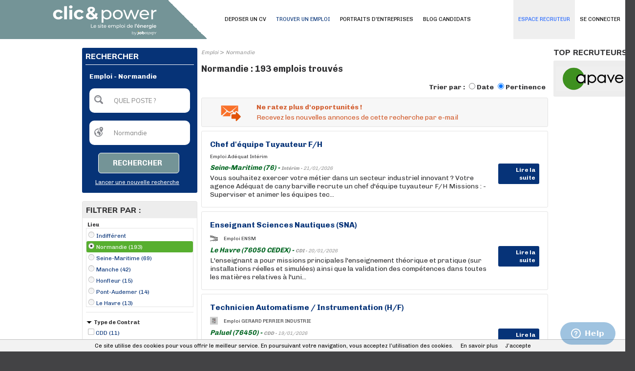

--- FILE ---
content_type: text/html; charset=utf-8
request_url: https://www.clicandpower.fr/emploi/energie/basse-normandie.aspx
body_size: 15408
content:
<!DOCTYPE html PUBLIC "-//W3C//DTD XHTML 1.0 Transitional//EN" "http://www.w3.org/TR/xhtml1/DTD/xhtml1-transitional.dtd">
<html xmlns="http://www.w3.org/1999/xhtml" xml:lang="fr-FR" lang="fr-FR" xmlns:og="http://opengraphprotocol.org/schema/" xmlns:fb="http://www.facebook.com/2008/fbml">
<head id="Head"><script>(function(w,i,g){w[g]=w[g]||[];if(typeof w[g].push=='function')w[g].push(i)})
(window,'GTM-PD994XW','google_tags_first_party');</script><script>(function(w,d,s,l){w[l]=w[l]||[];(function(){w[l].push(arguments);})('set', 'developer_id.dY2E1Nz', true);
		var f=d.getElementsByTagName(s)[0],
		j=d.createElement(s);j.async=true;j.src='/bgpj/';
		f.parentNode.insertBefore(j,f);
		})(window,document,'script','dataLayer');</script><title>
	Emploi - Normandie | Clicandpower
</title><meta http-equiv="content-type" content="text/html; charset=UTF-8" /><meta property="fb:admins" content="1675396002" /><meta id="MetaDescription" name="DESCRIPTION" content="193 offres d&#39;emploi  - Normandie sur Clicandpower, le site emploi énergie" /><meta id="MetaKeywords" name="KEYWORDS" content=", Normandie" /><style id="StylePlaceholder" type="text/css"></style><link id="_Portals__default_Skins_BASE_CPOWER_FR_" rel="stylesheet" type="text/css" href="/Portals/_default/Skins/BASE_CPOWER_FR/skin.css?v=25032025121155" /><link id="_Portals__default_Skins_BASE_CPOWER_FR_CANDIDAT_css" rel="stylesheet" type="text/css" href="/Portals/_default/Skins/BASE_CPOWER_FR/CANDIDAT.css?v=22032023152626" /><link id="_Portals__default_Containers_BASE_" rel="stylesheet" type="text/css" href="/Portals/_default/Containers/BASE/container.css" /><link rel="canonical" href="/emploi/energie/normandie.aspx" /><link rel="alternate" media="only screen and (max-width: 640px)" href="https://www.clicandpower.fr/m/emploi/energie/basse-normandie.aspx" /><script>(function(w,d,s,l,i){w[l]=w[l]||[];w[l].push({'gtm.start':new Date().getTime(),event:'gtm.js'});var f=d.getElementsByTagName(s)[0],j=d.createElement(s),dl=l!='dataLayer'?'&l='+l:'';j.async=true;j.src='https://www.googletagmanager.com/gtm.js?id='+i+dl;f.parentNode.insertBefore(j,f);})(window,document,'script','dataLayer','GTM-NZ2HM7Q');</script><link id="jquery" rel="stylesheet" type="text/css" href="/js/jquery/css/jquery-ui-1.8.2.custom.css" /><link rel="next" href="/emploi/energie/normandie/page-2.aspx" /><link rel="SHORTCUT ICON" href="/Portals/_default/Skins/BASE_CPOWER_FR/images/favicon.ico" /><link rel="apple-touch-icon" href="/Portals/_default/Skins/BASE_CPOWER_FR/images/apple-touch-icon.png" /><meta property="og:title" content="Emploi - Normandie | Clicandpower" /><meta property="og:description" content="193 offres d&#39;emploi  - Normandie sur Clicandpower, le site emploi énergie" /><meta property="og:type" content="article" /><meta property="og:url" content="/emploi/energie/basse-normandie.aspx" /><meta property="og:image" content="/Portals/_default/Skins/BASE_CPOWER_FR/images/avatar_fb.png" /><meta property="og:site_name" content="Clicandpower" /></head>
<body id="Body">
    
<script type="text/javascript"> 
    var isPostBack = false;
    if (!isPostBack){
        var postData = new FormData();
        postData.append("portalid", 0);
        postData.append("referrer", document.referrer);
        postData.append("url", window.location.href);
        postData.append("tabid", 22);

        var xhr = new XMLHttpRequest();
        xhr.open("POST", "/DesktopModules/CollectSiteLog.aspx");
        xhr.send(postData);
        //xhr.onreadystatechange=function(){
        //    if(this.readyState==4 && this.status==200){
        //        alert("OK");
        //    }
        //}
    }
</script>
    
    <noscript></noscript>
    <form name="Form" method="post" action="/emploi/energie/basse-normandie.aspx" onsubmit="javascript:return WebForm_OnSubmit();" id="Form" enctype="multipart/form-data" style="height: 100%;">
<div>
<input type="hidden" name="__EVENTTARGET" id="__EVENTTARGET" value="" />
<input type="hidden" name="__EVENTARGUMENT" id="__EVENTARGUMENT" value="" />
<input type="hidden" name="__LASTFOCUS" id="__LASTFOCUS" value="" />
<input type="hidden" name="__VIEWSTATE" id="__VIEWSTATE" value="/[base64]/VA4nTPWb22Ko+dlQ==" />
</div>

<script type="text/javascript">
//<![CDATA[
var theForm = document.forms['Form'];
if (!theForm) {
    theForm = document.Form;
}
function __doPostBack(eventTarget, eventArgument) {
    if (!theForm.onsubmit || (theForm.onsubmit() != false)) {
        theForm.__EVENTTARGET.value = eventTarget;
        theForm.__EVENTARGUMENT.value = eventArgument;
        theForm.submit();
    }
}
//]]>
</script>


<script src="/WebResource.axd?d=hRAPtLMkeEihx6wLrp5Jesc296a0HTiiYTo5DhNUweejahaneuKg_1A3r5mTKrFvMSXadJeZ_qH1fTb80&amp;t=637814689746327080" type="text/javascript"></script>


<script src="/js/dnncore.js?v=20032017120418" type="text/javascript"></script><script>window.dataLayer = window.dataLayer || [];</script>
<script src="https://ajax.googleapis.com/ajax/libs/jquery/1.7.2/jquery.min.js" type="text/javascript"></script>
<script src="https://ajax.googleapis.com/ajax/libs/jqueryui/1.8.24/jquery-ui.min.js" type="text/javascript"></script>
<script type="text/javascript">
//<![CDATA[
jQuery.noConflict();//]]>
</script>

<script src="/js/jquery/plugins/lazyload/jquery.lazyload.min.js" type="text/javascript"></script>
<script type="text/javascript">
//<![CDATA[
function pageLoad(){jQuery("img.lazy").lazyload({effect : "fadeIn",failure_limit : 20});}//]]>
</script>
<script>window.dataLayer = window.dataLayer || [];window.dataLayer.push({'event': 'recherche', 'mc': 'Normandie'});</script>
<script type="text/javascript">
//<![CDATA[
document.addEventListener('DOMContentLoaded', function (event) { cookieChoices.showCookieConsentBar('Ce site utilise des cookies pour vous offrir le meilleur service. En poursuivant votre navigation, vous acceptez l’utilisation des cookies.', 'J’accepte', 'En savoir plus', '/politique-de-confidentialite'); });//]]>
</script>
<script type="text/javascript">if (!window.DDRjQuery) {if (window.jQuery && (jQuery.fn.jquery>="1.3")) DDRjQuery=jQuery; else document.write(unescape('%3Cscript src="https://ajax.googleapis.com/ajax/libs/jquery/1.7.2/jquery.min.js" type="text/javascript"%3E%3C/script%3E'));}</script><script type="text/javascript">if (!window.DDRjQuery) DDRjQuery=jQuery.noConflict(true);</script><script type="text/javascript">if (!(window.DDR && window.DDR.Menu && window.DDR.Menu.Providers && window.DDR.Menu.Providers.DNNMenu)) document.write(unescape('%3Cscript src="/DesktopModules/DDRMenu/DNNMenu/DNNMenu.min.js" type="text/javascript"%3E%3C/script%3E'));</script>
<script src="/ScriptResource.axd?d=WxAtpjf-SymMdY3hXQ0I1blfLIp9a2k59KutC11VH0YfMMQGngwqIV3jN3ykG7I7Kg_OwnVTuYbo4jgUwW5xJ_HDZhqM6fayczxghJ8ptWw8QgG3X1zcrLU08MCqn9PzR2rirOgh0Iqn22Uk0&amp;t=14d69f50" type="text/javascript"></script>
<script src="/ScriptResource.axd?d=Ql-PINWfJ2Ag954A29VV9mz2j8_nGwCXBe_V2prSICwv0olw8628-NRQxh-k0hFHIyLqWP6iVOCdNEXbPgnugH6okBtDitAoys2Df_ck71YeiCzhP1jzNVii2Td_2x3TLWueQaGOb3AhR2d1IQiPqKQzqDI1&amp;t=49337fe8" type="text/javascript"></script>
<script src="/ScriptResource.axd?d=6brtKJ21ONW5DSdzLffLkiya3zab6iDqJmBX4MbZlQgiO7npl5wBdEvKjBmDmWPB7nEJwv-BE8ORY8RoaermAgyO5QVDB8JNykVow5eZb1KJ83WBvXHdKs0-zfPpk8YqV3T6_600jmB74YjQR-bxRE3HkZAo3_5jtku47g2&amp;t=49337fe8" type="text/javascript"></script>
<script type="text/javascript">
//<![CDATA[
function WebForm_OnSubmit() {
if (typeof(ValidatorOnSubmit) == "function" && ValidatorOnSubmit() == false) return false;
return true;
}
//]]>
</script>

        
        <div id="dnn_jtANALYTICS_div_gtm"><noscript><iframe src='https://www.googletagmanager.com/ns.html?id=GTM-NZ2HM7Q' height='0' width='0' style='display:none;visibility:hidden'></iframe></noscript></div>
<!-- RESKIN 2019 -->
<link href="https://fonts.googleapis.com/css?family=Chivo:300,400,700,900|Muli:400,800&display=swap" rel="stylesheet">

<link id="_Portals__default_Skins_BASE_CPOWER_FR_SKIN_css" rel="stylesheet" type="text/css" href="/Portals/_default/Skins/BASE_CPOWER_FR/reskin2019/skin.css">

<link id="_Portals__default_Skins_BASE_CPOWER_FR_CANDIDAT_css" rel="stylesheet" type="text/css" href="/Portals/_default/Skins/BASE_CPOWER_FR/reskin2019/CANDIDAT.css">


<div id="dnn_eltTopBarre">
	
    <div class="ContainerTopBarre">
        <div id="TopBarre">
            <div class="SkinFixedSize">
                <div style="float:left;" >
                    <input type="hidden" name="dnn$jtLOGO$hfSiteName" id="dnn_jtLOGO_hfSiteName" value="Clicandpower" />
<input type="hidden" name="dnn$jtLOGO$hfEspace" id="dnn_jtLOGO_hfEspace" value="CANDIDAT" />
<input type="hidden" name="dnn$jtLOGO$hfMobile" id="dnn_jtLOGO_hfMobile" value="False" />
<input type="hidden" name="dnn$jtLOGO$hfPartenaireSite" id="dnn_jtLOGO_hfPartenaireSite" value="True" />






<div class="top-container">
	<div class="logo-container">
		
		<div class="logo-wrapper">
			<a id="dnn_jtLOGO_hypLogo" title="Emploi Energie : Clicandpower" data-ajax="false" href="/"><img id="dnn_jtLOGO_imgLogo" class="logo" src="/Portals/_default/Skins/BASE_CPOWER_FR/images/logo.svg?v=11032025144714" alt="Emploi Energie : Clicandpower" style="border-width:0px;" /></a>

		</div>
		<div class="nav-wrapper" style="display: none;">
			<ul class="nav">
				<li class="nav-item">
					<a id="dnn_jtLOGO_hlSearch" class="search" data-ajax="false" href="/m/emploi.aspx">
						<svg xmlns="http://www.w3.org/2000/svg" xmlns:xlink="http://www.w3.org/1999/xlink" width="40.837" height="40.838" viewBox="0 0 40.837 40.838"><defs><clipPath id="a"><rect width="40.837" height="40.838" fill="none"/></clipPath></defs><g clip-path="url(#a)"><g transform="translate(0 0)"><path d="M15.505,280.6a14.978,14.978,0,1,0,14.976,14.976A15,15,0,0,0,15.505,280.6Zm0,2.724A12.255,12.255,0,1,1,3.253,295.572,12.234,12.234,0,0,1,15.505,283.32Z" transform="translate(-0.529 -280.596)"/><path d="M11.8,291.868a4.108,4.108,0,0,0,0,5.778l6.738,6.738a4.086,4.086,0,0,0,5.778-5.778l-6.738-6.738A4.108,4.108,0,0,0,11.8,291.868Zm1.926,1.926a1.33,1.33,0,0,1,1.926,0l6.738,6.738a1.362,1.362,0,1,1-1.926,1.926l-6.738-6.738A1.33,1.33,0,0,1,13.727,293.794Z" transform="translate(15.333 -264.733)"/><path d="M13.011,282.182a11.162,11.162,0,0,0-10.9,10.9,1.362,1.362,0,1,0,2.724,0,8.659,8.659,0,0,1,8.171-8.171,1.362,1.362,0,0,0,0-2.724Z" transform="translate(1.965 -278.101)"/></g></g></svg>
					</a>

				</li>
				<li class="nav-item">
					<a href="#menuPanel" data-role="button">
						<i class="material-icons md-40">menu</i>
					</a>
				</li>
			</ul>
		</div>
	</div>
</div>

                </div>
                <div id="dnn_eltMenu" style="float:right;">
                    
<!-- DDRmenu v02.00.01 - DNNMenu template --><script type="text/javascript">
			DDR.Menu.registerMenu('dnn_jtMENU_dnnNAV_ctldnnNAV', {MenuStyle:"DNNMenu",ControlID:"ctldnnNAV",PathImage:"/Portals/0/",PathSystemImage:"/images/",PathSystemScript:"/controls/SolpartMenu/",IndicateChildImageSub:"/images/spacer.gif",CSSContainerSub:"mainmenu-submenu ContainerSub",CSSNode:"mainmenu-menuitem Node",CSSNodeRoot:"mainmenu-idle NodeRoot",CSSNodeHoverSub:"mainmenu-submenu NodeHoverSub",CSSNodeHoverRoot:"mainmenu-idle NodeHoverRoot",CSSBreadCrumbRoot:"mainmenu-idle NodeSelectedRoot",CSSNodeSelectedRoot:"mainmenu-idle NodeSelectedRoot",StyleControlHeight:0,StyleBorderWidth:0,StyleNodeHeight:0,StyleIconWidth:0,StyleFontSize:0,EffectsDuration:0,EffectsShadowStrength:0,ControlOrientation:"Horizontal",ControlAlignment:"Left",ForceDownLevel:"False",MouseOutHideDelay:0,MouseOverDisplay:"Highlight",MouseOverAction:"Expand",ForceCrawlerDisplay:"False",IndicateChildren:false,NodeLeftHTMLRoot:"  ",NodeRightHTMLRoot:"  ",PopulateNodesFromClient:false});
		</script><div id="dnn_jtMENU_dnnNAV_ctldnnNAV">
  <ul>
    <li nid="2135"><a href="/candidats/identification-candidat.aspx"><span>SE CONNECTER</span></a></li>
    <li nid="27"><a href="/deposer-un-cv.aspx"><span>DEPOSER UN CV</span></a></li>
    <li nid="22" class="selected breadcrumb"><a href="/emploi.aspx"><span>TROUVER UN EMPLOI</span></a></li>
    <li nid="2164"><a href="/entreprises"><span>PORTRAITS D'ENTREPRISES</span></a></li>
    <li nid="2162"><a href="/blog-candidats"><span>BLOG CANDIDATS</span></a></li>
    <li nid="251"><a href="/espace-recruteurs/"><span>ESPACE RECRUTEUR</span></a></li>
  </ul>
</div>


                </div>
            </div>
        </div>
    </div>

</div>
<div class="Content">
    <div id="dnn_HeaderPane" class="HeaderPane">
    <a name="1613"></a></div>
    <div class="SkinFixedSize">
        <table class="TablePane">
            <tr>
                <td class="SkinFixedSize tdTablePane">
                    <table class="tPane fullwidth">
                        <tr>
                            <td id="dnn_TopPane" class="TopPane DNNEmptyPane" colspan="2"></td>

                        </tr>
                        <tr>
                            <td id="dnn_LeftPane" class="LeftPane"><a name="5639"></a>
<div class="ctn-border-radius ctn-pad ctn-bg">
	<div class="ctn-action">
		
	</div>
	<span id="dnn_ctr5639_dnnTITLE_lblTitle" class="ctn-title-white ctn-title-size">RECHERCHER</span>



	<div id="dnn_ctr5639_ContentPane" class="fullwidth ctn-content ctn-line-color DNNAlignleft">
	<div id="dnn_ctr5639_ModuleContent">
	
<script language="javascript" type="text/javascript">
    function ClearTBMoteur(id, tinitial, manuel) {
        var el = document.getElementById(id);
        if ((el.value == tinitial) || (manuel == true)) {
            el.value = '';
        }
        else if (el.value == '') {
            el.value = tinitial;
        }
        document.getElementById('dnn_ctr5639_MoteurTextBox_Cote_div_msg_error').style.display = 'none';
    }

    function CheckTB(idQuoi, idOu, tinitialQuoi, tinitialOu) {
        var elQuoi = document.getElementById(idQuoi);
        var elOu = document.getElementById(idOu);
        if ((elQuoi.value == tinitialQuoi) && (elOu.value == tinitialOu)) {
            document.getElementById('dnn_ctr5639_MoteurTextBox_Cote_div_msg_error').style.display = 'block';
            return false;
        }
        return true;
    }
</script>
<div id="dnn_ctr5639_MoteurTextBox_Cote_P_MDR" onkeypress="javascript:return WebForm_FireDefaultButton(event, &#39;dnn_ctr5639_MoteurTextBox_Cote_LB_RECHERCHER&#39;)">
		
    <table border="0" cellspacing="0" cellpadding="8" style="text-align: left; width: 200px;">
        <tr>
            <td colspan="3">
                
                    <h1>
                
                <span id="dnn_ctr5639_MoteurTextBox_Cote_lTitle" class="lbl_titre2_G_x_gris" style="color:White;">Emploi - Normandie </span></h1>
            </td>
        </tr>
        <tr>
            <td>
                <div style="float: left; margin: 0; padding: 0; position: absolute; margin-top: 1px;">
                    <div class="ImgSearchQuoi">
                    </div>
                </div>
                <input name="dnn$ctr5639$MoteurTextBox_Cote$TB_MC" type="text" id="dnn_ctr5639_MoteurTextBox_Cote_TB_MC" tabindex="4" class="tb_moteur" onKeyPress="javascript:if (event.keyCode == 13) __doPostBack(&#39;dnn$ctr5639$MoteurTextBox_Cote$LB_RECHERCHER&#39;,&#39;&#39;)" value="QUEL POSTE ?" onfocus="ClearTBMoteur(&#39;dnn_ctr5639_MoteurTextBox_Cote_TB_MC&#39;,&#39;QUEL POSTE ?&#39;, false);" onblur="ClearTBMoteur(&#39;dnn_ctr5639_MoteurTextBox_Cote_TB_MC&#39;,&#39;QUEL POSTE ?&#39;, false);" autocomplete="off" style="color:Gray;width:170px;border:0px;" />
                <div id="dnn_ctr5639_MoteurTextBox_Cote_div_msg_error" class="msg_error_tb" style="width:150px">
                    <span class="msg_error_fl"></span>
                    <span id="dnn_ctr5639_MoteurTextBox_Cote_msg_error">Veuillez renseigner un poste</span>
                </div>
            </td>
        </tr>
        <tr>
            <td>
                <div style="float: left; margin: 0; padding: 0; position: absolute; margin-top: 1px;">
                    <div class="ImgSearchOu">
                    </div>
                </div>
                <input name="dnn$ctr5639$MoteurTextBox_Cote$TB_LOC" type="text" value="Normandie" id="dnn_ctr5639_MoteurTextBox_Cote_TB_LOC" tabindex="4" class="tb_moteur" onKeyPress="javascript:if (event.keyCode == 13) __doPostBack(&#39;dnn$ctr5639$MoteurTextBox_Cote$LB_RECHERCHER&#39;,&#39;&#39;)" value="OÙ ?" onfocus="ClearTBMoteur(&#39;dnn_ctr5639_MoteurTextBox_Cote_TB_LOC&#39;,&#39;OÙ ?&#39;, false);" onblur="ClearTBMoteur(&#39;dnn_ctr5639_MoteurTextBox_Cote_TB_LOC&#39;,&#39;OÙ ?&#39;, false);" autocomplete="off" style="color:Gray;width:170px;border:0px;" />
                <input type="hidden" name="dnn$ctr5639$MoteurTextBox_Cote$GeoNameID" id="dnn_ctr5639_MoteurTextBox_Cote_GeoNameID" value="reg/11071621" />
            </td>
        </tr>
        <tr>
            <td style="width: 145px; text-align: right;">
                <a onclick="return CheckTB(&#39;dnn_ctr5639_MoteurTextBox_Cote_TB_MC&#39;,&#39;dnn_ctr5639_MoteurTextBox_Cote_TB_LOC&#39;,&#39;QUEL POSTE ?&#39;,&#39;OÙ ?&#39;);" id="dnn_ctr5639_MoteurTextBox_Cote_LB_RECHERCHER" tabindex="5" class="btH1i" href="javascript:WebForm_DoPostBackWithOptions(new WebForm_PostBackOptions(&quot;dnn$ctr5639$MoteurTextBox_Cote$LB_RECHERCHER&quot;, &quot;&quot;, true, &quot;&quot;, &quot;&quot;, false, true))" style="line-height:30px"><span>Rechercher</span></a>
            </td>
        </tr>
        <tr>
            <td style="text-align: right;">
                <a id="dnn_ctr5639_MoteurTextBox_Cote_hlNouvelleRecherche" tabindex="6" class="lien_texte2_x_x_blanc" href="/" style="text-decoration:underline;">Lancer une nouvelle recherche</a>
            </td>
        </tr>
    </table>

	</div>
</div></div>
	<div class="ctn-action2">
		
	</div>
	<div class="ctn-settings">
		
	</div>
</div>
<div class="clear ctn-br">
</div>
<a name="1055"></a>
<div class="ctn-border ctn-border-radius">
	<div class="ctn-action">
		
	</div>
	<div class="ctn-bg-grey ctn-pad">
		<span id="dnn_ctr1055_dnnTITLE_lblTitle" class="ctn-title-color ctn-title-size">FILTRER PAR :</span>



	</div>
	<div id="dnn_ctr1055_ContentPane" class="fullwidth ctn-content ctn-pad DNNAlignleft">
	<div id="dnn_ctr1055_ModuleContent">
	
<script type="text/javascript">
    var openClass = "Open";
    var openAllClass = "showAll";

    function hasClass(_e6, _e7) {
        var _e8 = new RegExp("(^|\\s)" + _e7 + "(\\s|$)");
        return _e8.test(_e6.className);
    }

    function display(id) {
        var el = document.getElementById(id);
        if (!hasClass(el, openClass)) {
            el.className = "Section Open";
        }
        else {
            el.className = "Section";
        }
    }
</script>

<div id="dnn_ctr1055_Facettes_divFacetLocalite" class="Section Open" style="border-bottom: 1px solid #e3e3e3; padding-bottom: 10px; width: 220px;">
    <div class="Header">
        <span id="dnn_ctr1055_Facettes_lLocalite" class="Title">Lieu</span>
    </div>
    <div style="width: 100%;">
        
                <ul class="List" style="margin: 0; max-height: 162px; overflow: auto; border: 1px solid #e3e3e3;">
            
                <li id="dnn_ctr1055_Facettes_rFacetLocalisation_ctl01_liFacet" class="top">
                    <a id="dnn_ctr1055_Facettes_rFacetLocalisation_ctl01_hlFacet" class="lien_texte2_x_x_bleu" href="/emploi.aspx"><div class='pucefacette top radio'></div>Indifférent</a>
                </li>
            
                <li id="dnn_ctr1055_Facettes_rFacetLocalisation_ctl02_liFacet" class="radioactive">
                    <a id="dnn_ctr1055_Facettes_rFacetLocalisation_ctl02_hlFacet" class="lien_texte2_x_x_bleu" href="/emploi/reg/11071621.aspx"><div class='pucefacette radioactive'></div>Normandie (193)</a>
                </li>
            
                <li id="dnn_ctr1055_Facettes_rFacetLocalisation_ctl03_liFacet" class="radio">
                    <a id="dnn_ctr1055_Facettes_rFacetLocalisation_ctl03_hlFacet" class="lien_texte2_x_x_bleu" href="/emploi/dep/2975248.aspx"><div class='pucefacette radio'></div>Seine-Maritime (69)</a>
                </li>
            
                <li id="dnn_ctr1055_Facettes_rFacetLocalisation_ctl04_liFacet" class="radio">
                    <a id="dnn_ctr1055_Facettes_rFacetLocalisation_ctl04_hlFacet" class="lien_texte2_x_x_bleu" href="/emploi/dep/2996268.aspx"><div class='pucefacette radio'></div>Manche (42)</a>
                </li>
            
                <li id="dnn_ctr1055_Facettes_rFacetLocalisation_ctl05_liFacet" class="radio">
                    <a id="dnn_ctr1055_Facettes_rFacetLocalisation_ctl05_hlFacet" class="lien_texte2_x_x_bleu" href="/emploi/lc/3013173.aspx"><div class='pucefacette radio'></div>Honfleur (15)</a>
                </li>
            
                <li id="dnn_ctr1055_Facettes_rFacetLocalisation_ctl06_liFacet" class="radio">
                    <a id="dnn_ctr1055_Facettes_rFacetLocalisation_ctl06_hlFacet" class="lien_texte2_x_x_bleu" href="/emploi/lc/2986294.aspx"><div class='pucefacette radio'></div>Pont-Audemer (14)</a>
                </li>
            
                <li id="dnn_ctr1055_Facettes_rFacetLocalisation_ctl07_liFacet" class="radio">
                    <a id="dnn_ctr1055_Facettes_rFacetLocalisation_ctl07_hlFacet" class="lien_texte2_x_x_bleu" href="/emploi/lc/3003796.aspx"><div class='pucefacette radio'></div>Le Havre (13)</a>
                </li>
            
                <li id="dnn_ctr1055_Facettes_rFacetLocalisation_ctl08_liFacet" class="radio">
                    <a id="dnn_ctr1055_Facettes_rFacetLocalisation_ctl08_hlFacet" class="lien_texte2_x_x_bleu" href="/emploi/lc/2988677.aspx"><div class='pucefacette radio'></div>Paluel (13)</a>
                </li>
            
                <li id="dnn_ctr1055_Facettes_rFacetLocalisation_ctl09_liFacet" class="radio">
                    <a id="dnn_ctr1055_Facettes_rFacetLocalisation_ctl09_hlFacet" class="lien_texte2_x_x_bleu" href="/emploi/lc/3019265.aspx"><div class='pucefacette radio'></div>Évreux (13)</a>
                </li>
            
                <li id="dnn_ctr1055_Facettes_rFacetLocalisation_ctl10_liFacet" class="radio">
                    <a id="dnn_ctr1055_Facettes_rFacetLocalisation_ctl10_hlFacet" class="lien_texte2_x_x_bleu" href="/emploi/lc/3025466.aspx"><div class='pucefacette radio'></div>Cherbourg (10)</a>
                </li>
            
                <li id="dnn_ctr1055_Facettes_rFacetLocalisation_ctl11_liFacet" class="radio">
                    <a id="dnn_ctr1055_Facettes_rFacetLocalisation_ctl11_hlFacet" class="lien_texte2_x_x_bleu" href="/emploi/lc/3034158.aspx"><div class='pucefacette radio'></div>Beaumont-Hague (8)</a>
                </li>
            
                <li id="dnn_ctr1055_Facettes_rFacetLocalisation_ctl12_liFacet" class="radio">
                    <a id="dnn_ctr1055_Facettes_rFacetLocalisation_ctl12_hlFacet" class="lien_texte2_x_x_bleu" href="/emploi/lc/3029241.aspx"><div class='pucefacette radio'></div>Caen (8)</a>
                </li>
            
                <li id="dnn_ctr1055_Facettes_rFacetLocalisation_ctl13_liFacet" class="radio">
                    <a id="dnn_ctr1055_Facettes_rFacetLocalisation_ctl13_hlFacet" class="lien_texte2_x_x_bleu" href="/emploi/lc/3018409.aspx"><div class='pucefacette radio'></div>Flamanville (6)</a>
                </li>
            
                <li id="dnn_ctr1055_Facettes_rFacetLocalisation_ctl14_liFacet" class="radio">
                    <a id="dnn_ctr1055_Facettes_rFacetLocalisation_ctl14_hlFacet" class="lien_texte2_x_x_bleu" href="/emploi/lc/3021411.aspx"><div class='pucefacette radio'></div>Dieppe (5)</a>
                </li>
            
                </ul>
            
    </div>
</div>


        <div id="dnn_ctr1055_Facettes_rFacets_ctl01_divFacet" class="Section Open" style="border-bottom: 1px solid #e3e3e3; padding-bottom: 10px; width: 220px;">
            <div class="Header">
                <span id="dnn_ctr1055_Facettes_rFacets_ctl01_lTitleFacet" class="Title" onclick="display(&#39;dnn_ctr1055_Facettes_rFacets_ctl01_divFacet&#39;);"><span id='ct' /><span class='ico'></span>Type de Contrat</span>
                
            </div>
            <div style="width: 100%;">
                
                        <ul class="List" >
                    
                        <li id="dnn_ctr1055_Facettes_rFacets_ctl01_rFacet_ctl01_liFacet" class="checkbox">
                            <a id="dnn_ctr1055_Facettes_rFacets_ctl01_rFacet_ctl01_hlFacet" class="lien_texte2_x_x_bleu" rel="nofollow" href="/emploi/ct/cdd/reg/11071621.aspx"><div class='pucefacette checkbox'></div>CDD (11)</a>
                        </li>
                    
                        <li id="dnn_ctr1055_Facettes_rFacets_ctl01_rFacet_ctl02_liFacet" class="checkbox">
                            <a id="dnn_ctr1055_Facettes_rFacets_ctl01_rFacet_ctl02_hlFacet" class="lien_texte2_x_x_bleu" rel="nofollow" href="/emploi/ct/cdi/reg/11071621.aspx"><div class='pucefacette checkbox'></div>CDI (99)</a>
                        </li>
                    
                        <li id="dnn_ctr1055_Facettes_rFacets_ctl01_rFacet_ctl03_liFacet" class="checkbox">
                            <a id="dnn_ctr1055_Facettes_rFacets_ctl01_rFacet_ctl03_hlFacet" class="lien_texte2_x_x_bleu" rel="nofollow" href="/emploi/ct/interim/reg/11071621.aspx"><div class='pucefacette checkbox'></div>Intérim (83)</a>
                        </li>
                    
                        </ul>
                    
            </div>
        </div>
    
        <div id="dnn_ctr1055_Facettes_rFacets_ctl05_divFacet" class="Section Open" style="border-bottom: 1px solid #e3e3e3; padding-bottom: 10px; width: 220px;">
            <div class="Header">
                <span id="dnn_ctr1055_Facettes_rFacets_ctl05_lTitleFacet" class="Title" onclick="display(&#39;dnn_ctr1055_Facettes_rFacets_ctl05_divFacet&#39;);"><span id='csoc' /><span class='ico'></span>Société</span>
                
            </div>
            <div style="width: 100%;">
                
                        <ul class="List" >
                    
                        <li id="dnn_ctr1055_Facettes_rFacets_ctl05_rFacet_ctl01_liFacet" class="checkbox">
                            <a id="dnn_ctr1055_Facettes_rFacets_ctl05_rFacet_ctl01_hlFacet" class="lien_texte2_x_x_bleu" href="/emploi/reg/11071621/csoc/6968.aspx"><div class='pucefacette checkbox'></div>Adéquat Intérim (15)</a>
                        </li>
                    
                        <li id="dnn_ctr1055_Facettes_rFacets_ctl05_rFacet_ctl02_liFacet" class="checkbox">
                            <a id="dnn_ctr1055_Facettes_rFacets_ctl05_rFacet_ctl02_hlFacet" class="lien_texte2_x_x_bleu" href="/emploi/reg/11071621/csoc/6970.aspx"><div class='pucefacette checkbox'></div>Adsearch (16)</a>
                        </li>
                    
                        <li id="dnn_ctr1055_Facettes_rFacets_ctl05_rFacet_ctl03_liFacet" class="checkbox">
                            <a id="dnn_ctr1055_Facettes_rFacets_ctl05_rFacet_ctl03_hlFacet" class="lien_texte2_x_x_bleu" rel="nofollow" href="/emploi/reg/11071621/csoc/6947.aspx"><div class='pucefacette checkbox'></div>Aquila Rh (8)</a>
                        </li>
                    
                        <li id="dnn_ctr1055_Facettes_rFacets_ctl05_rFacet_ctl04_liFacet" class="checkbox">
                            <a id="dnn_ctr1055_Facettes_rFacets_ctl05_rFacet_ctl04_hlFacet" class="lien_texte2_x_x_bleu" rel="nofollow" href="/emploi/reg/11071621/csoc/6993.aspx"><div class='pucefacette checkbox'></div>ENSM (1)</a>
                        </li>
                    
                        <li id="dnn_ctr1055_Facettes_rFacets_ctl05_rFacet_ctl05_liFacet" class="checkbox">
                            <a id="dnn_ctr1055_Facettes_rFacets_ctl05_rFacet_ctl05_hlFacet" class="lien_texte2_x_x_bleu" href="/emploi/reg/11071621/csoc/6699.aspx"><div class='pucefacette checkbox'></div>GERARD PERRIER INDUSTRIE (25)</a>
                        </li>
                    
                        <li id="dnn_ctr1055_Facettes_rFacets_ctl05_rFacet_ctl06_liFacet" class="checkbox">
                            <a id="dnn_ctr1055_Facettes_rFacets_ctl05_rFacet_ctl06_hlFacet" class="lien_texte2_x_x_bleu" href="/emploi/reg/11071621/csoc/6992.aspx"><div class='pucefacette checkbox'></div>Manpower (125)</a>
                        </li>
                    
                        <li id="dnn_ctr1055_Facettes_rFacets_ctl05_rFacet_ctl07_liFacet" class="checkbox">
                            <a id="dnn_ctr1055_Facettes_rFacets_ctl05_rFacet_ctl07_hlFacet" class="lien_texte2_x_x_bleu" rel="nofollow" href="/emploi/reg/11071621/csoc/6960.aspx"><div class='pucefacette checkbox'></div>RANDSTAD (3)</a>
                        </li>
                    
                        </ul>
                    
            </div>
        </div>
    
        <div id="dnn_ctr1055_Facettes_rFacets_ctl07_divFacet" class="Section Open" style="border-bottom: 1px solid #e3e3e3; padding-bottom: 10px; width: 220px;">
            <div class="Header">
                <span id="dnn_ctr1055_Facettes_rFacets_ctl07_lTitleFacet" class="Title" onclick="display(&#39;dnn_ctr1055_Facettes_rFacets_ctl07_divFacet&#39;);"><span id='ex' /><span class='ico'></span>Expérience</span>
                
            </div>
            <div style="width: 100%;">
                
                        <ul class="List" >
                    
                        <li id="dnn_ctr1055_Facettes_rFacets_ctl07_rFacet_ctl01_liFacet" class="checkbox">
                            <a id="dnn_ctr1055_Facettes_rFacets_ctl07_rFacet_ctl01_hlFacet" class="lien_texte2_x_x_bleu" rel="nofollow" href="/emploi/reg/11071621/ex/confirme.aspx"><div class='pucefacette checkbox'></div>Confirmé (5 à 9 ans) (45)</a>
                        </li>
                    
                        <li id="dnn_ctr1055_Facettes_rFacets_ctl07_rFacet_ctl02_liFacet" class="checkbox">
                            <a id="dnn_ctr1055_Facettes_rFacets_ctl07_rFacet_ctl02_hlFacet" class="lien_texte2_x_x_bleu" rel="nofollow" href="/emploi/reg/11071621/ex/debutant.aspx"><div class='pucefacette checkbox'></div>Débutant (0 à 1 an) (34)</a>
                        </li>
                    
                        <li id="dnn_ctr1055_Facettes_rFacets_ctl07_rFacet_ctl03_liFacet" class="checkbox">
                            <a id="dnn_ctr1055_Facettes_rFacets_ctl07_rFacet_ctl03_hlFacet" class="lien_texte2_x_x_bleu" rel="nofollow" href="/emploi/reg/11071621/ex/junior.aspx"><div class='pucefacette checkbox'></div>Junior (2 à 4 ans) (89)</a>
                        </li>
                    
                        </ul>
                    
            </div>
        </div>
    
        <div id="dnn_ctr1055_Facettes_rFacets_ctl08_divFacet" class="Section Open" style="border-bottom: 1px solid #e3e3e3; padding-bottom: 10px; width: 220px;">
            <div class="Header">
                <span id="dnn_ctr1055_Facettes_rFacets_ctl08_lTitleFacet" class="Title" onclick="display(&#39;dnn_ctr1055_Facettes_rFacets_ctl08_divFacet&#39;);"><span id='et' /><span class='ico'></span>Niveau d'étude</span>
                
            </div>
            <div style="width: 100%;">
                
                        <ul class="List" >
                    
                        <li id="dnn_ctr1055_Facettes_rFacets_ctl08_rFacet_ctl01_liFacet" class="checkbox">
                            <a id="dnn_ctr1055_Facettes_rFacets_ctl08_rFacet_ctl01_hlFacet" class="lien_texte2_x_x_bleu" rel="nofollow" href="/emploi/reg/11071621/et/bac.aspx"><div class='pucefacette checkbox'></div>Bac (7)</a>
                        </li>
                    
                        <li id="dnn_ctr1055_Facettes_rFacets_ctl08_rFacet_ctl02_liFacet" class="checkbox">
                            <a id="dnn_ctr1055_Facettes_rFacets_ctl08_rFacet_ctl02_hlFacet" class="lien_texte2_x_x_bleu" rel="nofollow" href="/emploi/reg/11071621/et/bac2.aspx"><div class='pucefacette checkbox'></div>Bac+2 (61)</a>
                        </li>
                    
                        <li id="dnn_ctr1055_Facettes_rFacets_ctl08_rFacet_ctl03_liFacet" class="checkbox">
                            <a id="dnn_ctr1055_Facettes_rFacets_ctl08_rFacet_ctl03_hlFacet" class="lien_texte2_x_x_bleu" rel="nofollow" href="/emploi/reg/11071621/et/bac3.aspx"><div class='pucefacette checkbox'></div>Bac+3 (19)</a>
                        </li>
                    
                        <li id="dnn_ctr1055_Facettes_rFacets_ctl08_rFacet_ctl04_liFacet" class="checkbox">
                            <a id="dnn_ctr1055_Facettes_rFacets_ctl08_rFacet_ctl04_hlFacet" class="lien_texte2_x_x_bleu" rel="nofollow" href="/emploi/reg/11071621/et/bac5.aspx"><div class='pucefacette checkbox'></div>Bac+5 (19)</a>
                        </li>
                    
                        <li id="dnn_ctr1055_Facettes_rFacets_ctl08_rFacet_ctl05_liFacet" class="checkbox">
                            <a id="dnn_ctr1055_Facettes_rFacets_ctl08_rFacet_ctl05_hlFacet" class="lien_texte2_x_x_bleu" rel="nofollow" href="/emploi/reg/11071621/et/bep.aspx"><div class='pucefacette checkbox'></div>BEP (16)</a>
                        </li>
                    
                        <li id="dnn_ctr1055_Facettes_rFacets_ctl08_rFacet_ctl06_liFacet" class="checkbox">
                            <a id="dnn_ctr1055_Facettes_rFacets_ctl08_rFacet_ctl06_hlFacet" class="lien_texte2_x_x_bleu" rel="nofollow" href="/emploi/reg/11071621/et/cap.aspx"><div class='pucefacette checkbox'></div>CAP (20)</a>
                        </li>
                    
                        </ul>
                    
            </div>
        </div>
    


<script language="javascript" type="text/javascript">
    jQuery(document).ready(function () {
        jQuery('#dnn_ctr1055_Facettes_jtPartage_DIV_ENVOI').dialog({ autoOpen: false, resizable: false, width: 445, modal: true, open: function (type, data) { jQuery(this).parent().appendTo("form"); } });
        jQuery('#dnn_ctr1055_Facettes_jtPartage_DIV_ENVOI').parent().appendTo(jQuery('form:first'));
        jQuery('.ui-widget-overlay').live('click', function () { jQuery('#dnn_ctr1055_Facettes_jtPartage_DIV_ENVOI').dialog("close"); });
        jQuery('#dnn_ctr1055_Facettes_jtPartage_hlEnvoiAmi').click(function () { jQuery('#dnn_ctr1055_Facettes_jtPartage_DIV_ENVOI').dialog("open"); });
    });
</script>
<div id="dnn_ctr1055_Facettes_jtPartage_divFacebook" style="text-align:center;width:200px;height:28px;">
<a id="dnn_ctr1055_Facettes_jtPartage_HLFacebook" title="Facebook" alt="Facebook" href="https://www.facebook.com/sharer/sharer.php?u=http%3A%2F%2Fwww.clicandpower.fr%2Femploi%2Fenergie%2Fbasse-normandie.aspx" target="_blank" style="margin-left:14px;float: left;cursor: pointer;display:block;width:32px;height:32px;background:url(/images/partage_32.gif) 0 0 no-repeat;"></a>
<a id="dnn_ctr1055_Facettes_jtPartage_HLTwitter" title="Twitter" alt="Twitter" href="http://twitter.com/share?url=/emploi/energie/basse-normandie.aspx&amp;text=Emploi - Normandie  Clicandpower" target="_blank" style="margin-left:4px;float: left;cursor: pointer;display:block;width:32px;height:32px;background:url(/images/partage_32.gif) -36px 0 no-repeat;"></a>
<a id="dnn_ctr1055_Facettes_jtPartage_hlEnvoiAmi" title="Envoyer à un ami" alt="Envoyer à un ami" target="_blank" style="margin-left:4px;float: left;cursor: pointer;display:block;width:32px;height:32px;background:url(/images/partage_32.gif) -108px 0 no-repeat;"></a>
<a id="dnn_ctr1055_Facettes_jtPartage_hlPrint" title="Imprimer cette page" alt="Imprimer cette page" href="javascript:window.print()" style="margin-left:4px;float: left;cursor: pointer;display:block;width:32px;height:32px;background:url(/images/partage_32.gif) -144px 0 no-repeat;"></a>

</div>
<div id="dnn_ctr1055_Facettes_jtPartage_DIV_ENVOI" style="display: none;" title="Envoyer à un(e) ami(e)">
    <div id="dnn_ctr1055_Facettes_jtPartage_pEnvoiAmi" style="width:415px;">
		
        <table style="width: 100%">
            <tr>
                <td style="width: 50%">
                    <span id="dnn_ctr1055_Facettes_jtPartage_lEmailExp" class="lbl_texte2_x_x_gris">Votre e-mail :</span>
                </td>
                <td>
                    <span id="dnn_ctr1055_Facettes_jtPartage_lNomExp" class="lbl_texte2_x_x_gris">Votre nom :</span>
                </td>
            </tr>
            <tr>
                <td>
                    <input name="dnn$ctr1055$Facettes$jtPartage$tbEmailExp" type="text" id="dnn_ctr1055_Facettes_jtPartage_tbEmailExp" style="width:98%;" />
                </td>
                <td>
                    <input name="dnn$ctr1055$Facettes$jtPartage$tbNomExp" type="text" id="dnn_ctr1055_Facettes_jtPartage_tbNomExp" style="width:98%;" />
                </td>
            </tr>
            <tr>
                <td>
                    <span id="dnn_ctr1055_Facettes_jtPartage_rfvEmailExp" class="lbl_texte1_G_x_error" style="display:none;"><div class="ERRORIMG">Veuillez renseigner votre e-mail</div></span>
                    <span id="dnn_ctr1055_Facettes_jtPartage_revEmailExp" class="lbl_texte1_G_x_error" style="display:none;"><div class="ERRORIMG">Veuillez renseigner un<br />e-mail valide</div></span>
                </td>
                <td>
                    <span id="dnn_ctr1055_Facettes_jtPartage_rfvNomExp" class="lbl_texte1_G_x_error" style="display:none;"><div class="ERRORIMG">Veuillez renseigner votre nom</div></span>
                </td>
            </tr>
            <tr>
                <td colspan="2">
                    <span id="dnn_ctr1055_Facettes_jtPartage_lEmailDest" class="lbl_texte2_x_x_gris">E-mail destinataire :</span>
                </td>
            </tr>
            <tr>
                <td colspan="2">
                    <input name="dnn$ctr1055$Facettes$jtPartage$tbEmailDest" type="text" id="dnn_ctr1055_Facettes_jtPartage_tbEmailDest" style="width:99%;" />
                </td>
            </tr>
            <tr>
                <td colspan="2">
                    <span id="dnn_ctr1055_Facettes_jtPartage_rfvEmailDest" class="lbl_texte1_G_x_error" style="display:none;"><div class="ERRORIMG">Veuillez renseigner le(s) e-mail(s) destinataire(s)</div></span>
                    <span id="dnn_ctr1055_Facettes_jtPartage_revEmailDest" class="lbl_texte1_G_x_error" style="display:none;"><div class="ERRORIMG">Veuillez renseigner un<br />e-mail valide</div></span>
                </td>
            </tr>
            <tr>
                <td colspan="2" align="right">
                    <div style="width:70%"></div>
                    <div class="g-recaptcha" data-sitekey="6LfWXEEUAAAAAKYDubZhnuNHLngtucIz6MUs1tUv"></div><br />
                                        <a id="dnn_ctr1055_Facettes_jtPartage_lbValiderEnvoiAmi" class="btH2" href="javascript:WebForm_DoPostBackWithOptions(new WebForm_PostBackOptions(&quot;dnn$ctr1055$Facettes$jtPartage$lbValiderEnvoiAmi&quot;, &quot;&quot;, true, &quot;VG_EMAIL&quot;, &quot;&quot;, false, true))"><span>Envoyer le message</span></a>
                </td>
            </tr>
        </table>
    
	</div>
    
</div>

<br />

</div></div>
	<div class="ctn-action2">
		
	</div>
	<div class="ctn-settings">
		
	</div>
</div>
<div class="clear ctn-br">
</div>
<a name="1885"></a><span id="dnn_ctr1885_ContentPane" class="DNNAlignleft"><div id="dnn_ctr1885_ModuleContent">
	
<div class="Section Open" id="rs"> 
    
    <br />
    <div id="dnn_ctr1885_RecherchesSimilaires_PFicheMetier" class="List">
        <div class="Header">
        <span id="dnn_ctr1885_RecherchesSimilaires_lTitleFicheMetier" class="Title">Fiche métier</span></div>
    </div>
 </div>

</div></span>
</td>

                            <td id="dnn_RightPane" class="RightPane"><a name="1539"></a><span id="dnn_ctr1539_ContentPane" class="DNNAligncenter"><div id="dnn_ctr1539_ModuleContent">
	


</div></span>
<a name="5641"></a><span id="dnn_ctr5641_ContentPane" class="DNNAlignleft"><div id="dnn_ctr5641_ModuleContent">
	<div id="dnn_ctr5641_SnippetMoteur_pSnippet" style="width:100%;padding-bottom: 5px; color: #999;">
		<a class="lien_texte2_I_x_gris_clair" href="/emploi.aspx">Emploi</a> > <a class="lien_texte2_I_x_gris_clair" href="/emploi/energie/normandie.aspx">Normandie</a>
	</div>
<div style="padding: 10px 0;">
    <span id="dnn_ctr5641_SnippetMoteur_lTitle" class="lbl_titre0_G_x_gris">Normandie : 193 emplois trouvés</span>
    
</div>
</div></span>
<a name="400"></a><span id="dnn_ctr400_ContentPane" class="DNNAlignleft"><div id="dnn_ctr400_ModuleContent">
	
<script type="text/javascript">
    function retourhaut() {
        window.scrollTo(0, 0)
    }
</script>
<div style="width: 710px;">
    

    
    
    
            <div class="moteur-offres" style="background-color: #ededed; border-bottom: 2px solid #000; line-height: 20px; text-align: right; font-weight: bold; padding: 5px;">
                <span id="dnn_ctr400_Offres_rDocuments_ctl00_L_TYPE_TRI">Trier par : </span>
                <input id="dnn_ctr400_Offres_rDocuments_ctl00_RB_TRI_DATE" type="radio" name="dnn$ctr400$Offres$rDocuments$ctl00$GROUPE" value="RB_TRI_DATE" onclick="javascript:setTimeout(&#39;__doPostBack(\&#39;dnn$ctr400$Offres$rDocuments$ctl00$RB_TRI_DATE\&#39;,\&#39;\&#39;)&#39;, 0)" /><label for="dnn_ctr400_Offres_rDocuments_ctl00_RB_TRI_DATE">Date</label>
                <input id="dnn_ctr400_Offres_rDocuments_ctl00_RB_TRI_PERTINENCE" type="radio" name="dnn$ctr400$Offres$rDocuments$ctl00$GROUPE" value="RB_TRI_PERTINENCE" checked="checked" /><label for="dnn_ctr400_Offres_rDocuments_ctl00_RB_TRI_PERTINENCE">Pertinence</label>
            </div>            
            
<script language="javascript" type="text/javascript">
    jQuery(document).ready(function () {
        jQuery('#dnn_ctr400_Offres_rDocuments_ctl00_jtALERTE_haut_DIV_CREATION_ALERTE').dialog({ autoOpen: false, resizable: false, width: 340, modal: true, open: function (type, data) { jQuery('#dnn_ctr400_Offres_rDocuments_ctl00_jtALERTE_haut_tbEmail').blur(); jQuery(this).parent().appendTo("form"); } });
        jQuery('#dnn_ctr400_Offres_rDocuments_ctl00_jtALERTE_haut_DIV_CREATION_ALERTE').parent().appendTo(jQuery('form:first'));
        jQuery('.ui-widget-overlay').live('click', function () { jQuery('#dnn_ctr400_Offres_rDocuments_ctl00_jtALERTE_haut_DIV_CREATION_ALERTE').dialog("close"); });
        jQuery('#dnn_ctr400_Offres_rDocuments_ctl00_jtALERTE_haut_tAlerte').click(function () { jQuery('#dnn_ctr400_Offres_rDocuments_ctl00_jtALERTE_haut_DIV_CREATION_ALERTE').dialog("open"); });
    });
</script>
<div id="dnn_ctr400_Offres_rDocuments_ctl00_jtALERTE_haut_scriptIntrusif">
<script type="text/javascript">
    if (readCookie('UrlNb') == null) {
        createCookie('UrlNb', window.location.href+',1', 7);
    }
    else {
        if (readCookie('UrlNb') != 'off') {
            var values = readCookie('UrlNb').split(',');
            if (values[0] == window.location.href) {
                createCookie('UrlNb', values[0]+','+(parseInt(values[1]) + 1), 7);
            }
            else{
                createCookie('UrlNb', window.location.href+',1', 7);
            }
            if ((parseInt(values[1]) + 1) == 4) {
                jQuery(document).ready(function () { jQuery('#dnn_ctr400_Offres_rDocuments_ctl00_jtALERTE_haut_DIV_CREATION_ALERTE').dialog('open'); });
                createCookie('UrlNb', 'off', 7);
            }
        }
    }
</script>
</div>
<table id="dnn_ctr400_Offres_rDocuments_ctl00_jtALERTE_haut_tAlerte" width="100%" border="0" class="ctn-border ctn-border-radius ctn-pad" style="margin: 6px 0; background-color: #f7f7f7; cursor: pointer;">
		<tr>
			<td rowspan="2" style="width: 100px; padding-top: 5px;" valign="middle" align="center">
            <img id="dnn_ctr400_Offres_rDocuments_ctl00_jtALERTE_haut_imgAlerte" src="/images/alerte_email.png" style="height:32px;width:43px;border-width:0px;" />
        </td>
			<td align="left">
            <a id="dnn_ctr400_Offres_rDocuments_ctl00_jtALERTE_haut_hlAlerte" class="lien_titre2_G_x_orange" rel="nofollow">Ne ratez plus d'opportunités !</a>
        </td>
		</tr>
		<tr>
			<td align="left">
            <a id="dnn_ctr400_Offres_rDocuments_ctl00_jtALERTE_haut_hlAlerteSmall" class=": lien_titre2_x_x_orange" rel="nofollow" style="font-weight:normal;">Recevez les nouvelles annonces de cette recherche par e-mail</a>
        </td>
		</tr>
	</table>
	
<div id="dnn_ctr400_Offres_rDocuments_ctl00_jtALERTE_haut_DIV_CREATION_ALERTE" style="display: none;" title="Créer une alerte e-mail">
    <div id="dnn_ctr400_Offres_rDocuments_ctl00_jtALERTE_haut_pAlerte" onkeypress="javascript:return WebForm_FireDefaultButton(event, &#39;dnn_ctr400_Offres_rDocuments_ctl00_jtALERTE_haut_lbValider&#39;)">
		
        <table border="0" width="98%">
            <tr>
                <td>
                    <span id="dnn_ctr400_Offres_rDocuments_ctl00_jtALERTE_haut_lAccroche" class="lbl_texte2_G_x_gris">Recevez les offres d'emploi correspondant à vos critères de recherche :</span>
                </td>
            </tr>
            <tr>
                <td style="padding: 5px;">
                    <span id="dnn_ctr400_Offres_rDocuments_ctl00_jtALERTE_haut_lRecapCritere" class="lbl_texte3_x_x_gris"><b>Région : </b>Normandie<br /></span>
                </td>
            </tr>
            <tr>
                <td>
                    
                    <span id="dnn_ctr400_Offres_rDocuments_ctl00_jtALERTE_haut_rfvNomSociete" style="color:Red;display:none;"></span>
                </td>
            </tr>
            <tr>
                <td>
                    <input name="dnn$ctr400$Offres$rDocuments$ctl00$jtALERTE_haut$tbEmail" type="text" id="dnn_ctr400_Offres_rDocuments_ctl00_jtALERTE_haut_tbEmail" placeholder="Votre adresse e-mail" onKeyPress="javascript:if (event.keyCode == 13) __doPostBack(&#39;dnn$ctr400$Offres$rDocuments$ctl00$jtALERTE_haut$lbValider&#39;,&#39;&#39;)" style="height:30px;width:250px;padding-left: 10px;" /><br />
                    <span id="dnn_ctr400_Offres_rDocuments_ctl00_jtALERTE_haut_rfvEmail" style="color:Red;display:none;"><div class="ERRORIMG">Veuillez renseigner un e-mail</div></span>
                   <br />
                    
                </td>
            </tr>
            <tr>
                <td>
                    <div style="width:90%"></div>
                        <div  class="g-recaptcha" data-sitekey="6LfWXEEUAAAAAKYDubZhnuNHLngtucIz6MUs1tUv"></div>
                </td>
            </tr>
            <tr>
                <td align="right">
                    <a id="dnn_ctr400_Offres_rDocuments_ctl00_jtALERTE_haut_lbValider" class="btH2" href="javascript:WebForm_DoPostBackWithOptions(new WebForm_PostBackOptions(&quot;dnn$ctr400$Offres$rDocuments$ctl00$jtALERTE_haut$lbValider&quot;, &quot;&quot;, true, &quot;vgValiderjtALERTE_haut&quot;, &quot;&quot;, false, true))"><span>Créer l'alerte</span></a>
                    <br /><br />
                </td>
            </tr>
            <tr>
                <td style="background-color: #f8f8f8; border: solid 1px #e3e3e3; padding: 8px; border-radius:3px;">
                    <span id="dnn_ctr400_Offres_rDocuments_ctl00_jtALERTE_haut_lNB" class="lbl_texte2_x_x_gris" style="font-style:italic;">NB : vous pouvez à tout moment modifier ou supprimer vos alertes si vous le souhaitez</span>
                </td>
            </tr>
        </table>
    
	</div>
    
</div>

        
            <a id="dnn_ctr400_Offres_rDocuments_ctl01_hlOffre" href="/offre-emploi/chef-equipe-tuyauteur-f-h-seine-maritime-1320823.aspx" style="text-decoration:none"><table id="dnn_ctr400_Offres_rDocuments_ctl01_tDocument" width="100%" class="ctn-border ctn-border-radius ctn-pad" style="margin: 8px 0;padding:14px" border="0">
		<tr>
			<td colspan="2" style="width: 100%;padding-bottom:5px">
                            <h2><span id="dnn_ctr400_Offres_rDocuments_ctl01_lTitreOffre" title="offre emploi chef d&#39;équipe tuyauteur f/h" class="lien_texte0_G_x_bleu">Chef d'équipe Tuyauteur F/H</span></h2>
                            <div style="padding-top: 10px"><span id="dnn_ctr400_Offres_rDocuments_ctl01_L_DETAIL_SOCIETE" class="lbl_texte3_x_x_gris">Emploi Adéquat Intérim</span></div>
                        </td>
		</tr>
		<tr>
			<td>
                            <span>
                                <i>
                                    <strong><span id="dnn_ctr400_Offres_rDocuments_ctl01_L_DETAIL_LOCALITE" class="lbl_texte2_I_x_gris_clair" style="color:#006621;">Seine-Maritime (76) - </span></strong>
                                    <strong><span id="dnn_ctr400_Offres_rDocuments_ctl01_L_CONTRAT" class="lbl_texte3_I_x_gris_clair">Intérim - </span></strong>
                                    <span id="dnn_ctr400_Offres_rDocuments_ctl01_DATE_OFFRE" class="lbl_texte3_I_x_gris_clair">21/01/2026</span>
                                </i>
                            </span>
                        </td>
			<td rowspan="2" style="width:230px;vertical-align:top;text-align:right">
                            <a id="dnn_ctr400_Offres_rDocuments_ctl01_HL_LIRE_LA_SUITE" class="btH3" href="/offre-emploi/chef-equipe-tuyauteur-f-h-seine-maritime-1320823.aspx"><span>Lire la suite</span></a>
                        </td>
		</tr>
		<tr>
			<td style="height: 23px">
                            <span id="dnn_ctr400_Offres_rDocuments_ctl01_L_MINI_DETAIL">Vous souhaitez exercer votre métier dans un secteur industriel innovant ? Votre agence Adéquat de cany barville recrute un chef d'équipe tuyauteur F/H Missions : - Superviser et animer les équipes tec...</span>
                        </td>
		</tr>
	</table>
	</a>
        
            <a id="dnn_ctr400_Offres_rDocuments_ctl02_hlOffre" href="/offre-emploi/enseignant-sciences-nautiques-sna-le-havre-1320817.aspx" style="text-decoration:none"><table id="dnn_ctr400_Offres_rDocuments_ctl02_tDocument" width="100%" class="ctn-border ctn-border-radius ctn-pad" style="margin: 8px 0;padding:14px" border="0">
		<tr>
			<td colspan="2" style="width: 100%;padding-bottom:5px">
                            <h2><span id="dnn_ctr400_Offres_rDocuments_ctl02_lTitreOffre" title="offre emploi enseignant sciences nautiques (sna)" class="lien_texte0_G_x_bleu">Enseignant Sciences Nautiques (SNA)</span></h2>
                            <div style="padding-top: 10px"><img id="dnn_ctr400_Offres_rDocuments_ctl02_IMG_LOGO_RECRUTEUR" class="lazy" src="/images/favicons/6993.ico" style="height:16px;width:16px;border-width:0px;margin-right:12px;vertical-align: middle;" /><span id="dnn_ctr400_Offres_rDocuments_ctl02_L_DETAIL_SOCIETE" class="lbl_texte3_x_x_gris">Emploi ENSM</span></div>
                        </td>
		</tr>
		<tr>
			<td>
                            <span>
                                <i>
                                    <strong><span id="dnn_ctr400_Offres_rDocuments_ctl02_L_DETAIL_LOCALITE" class="lbl_texte2_I_x_gris_clair" style="color:#006621;">Le Havre (76050 CEDEX) - </span></strong>
                                    <strong><span id="dnn_ctr400_Offres_rDocuments_ctl02_L_CONTRAT" class="lbl_texte3_I_x_gris_clair">CDI - </span></strong>
                                    <span id="dnn_ctr400_Offres_rDocuments_ctl02_DATE_OFFRE" class="lbl_texte3_I_x_gris_clair">20/01/2026</span>
                                </i>
                            </span>
                        </td>
			<td rowspan="2" style="width:230px;vertical-align:top;text-align:right">
                            <a id="dnn_ctr400_Offres_rDocuments_ctl02_HL_LIRE_LA_SUITE" class="btH3" href="/offre-emploi/enseignant-sciences-nautiques-sna-le-havre-1320817.aspx"><span>Lire la suite</span></a>
                        </td>
		</tr>
		<tr>
			<td style="height: 23px">
                            <span id="dnn_ctr400_Offres_rDocuments_ctl02_L_MINI_DETAIL">L'enseignant a pour missions principales l'enseignement théorique et pratique (sur installations réelles et simulées) ainsi que la validation des compétences dans toutes les matières relatives à l'uni...</span>
                        </td>
		</tr>
	</table>
	</a>
        
            <a id="dnn_ctr400_Offres_rDocuments_ctl03_hlOffre" href="/offre-emploi/technicien-automatisme-instrumentation-h-f-paluel-1320506.aspx" style="text-decoration:none"><table id="dnn_ctr400_Offres_rDocuments_ctl03_tDocument" width="100%" class="ctn-border ctn-border-radius ctn-pad" style="margin: 8px 0;padding:14px" border="0">
		<tr>
			<td colspan="2" style="width: 100%;padding-bottom:5px">
                            <h2><span id="dnn_ctr400_Offres_rDocuments_ctl03_lTitreOffre" title="offre emploi technicien automatisme / instrumentation (h/f)" class="lien_texte0_G_x_bleu">Technicien Automatisme / Instrumentation (H/F)</span></h2>
                            <div style="padding-top: 10px"><img id="dnn_ctr400_Offres_rDocuments_ctl03_IMG_LOGO_RECRUTEUR" class="lazy" src="/images/favicons/6699.ico" style="height:16px;width:16px;border-width:0px;margin-right:12px;vertical-align: middle;" /><span id="dnn_ctr400_Offres_rDocuments_ctl03_L_DETAIL_SOCIETE" class="lbl_texte3_x_x_gris">Emploi GERARD PERRIER INDUSTRIE</span></div>
                        </td>
		</tr>
		<tr>
			<td>
                            <span>
                                <i>
                                    <strong><span id="dnn_ctr400_Offres_rDocuments_ctl03_L_DETAIL_LOCALITE" class="lbl_texte2_I_x_gris_clair" style="color:#006621;">Paluel (76450) - </span></strong>
                                    <strong><span id="dnn_ctr400_Offres_rDocuments_ctl03_L_CONTRAT" class="lbl_texte3_I_x_gris_clair">CDD - </span></strong>
                                    <span id="dnn_ctr400_Offres_rDocuments_ctl03_DATE_OFFRE" class="lbl_texte3_I_x_gris_clair">19/01/2026</span>
                                </i>
                            </span>
                        </td>
			<td rowspan="2" style="width:230px;vertical-align:top;text-align:right">
                            <a id="dnn_ctr400_Offres_rDocuments_ctl03_HL_LIRE_LA_SUITE" class="btH3" href="/offre-emploi/technicien-automatisme-instrumentation-h-f-paluel-1320506.aspx"><span>Lire la suite</span></a>
                        </td>
		</tr>
		<tr>
			<td style="height: 23px">
                            <span id="dnn_ctr400_Offres_rDocuments_ctl03_L_MINI_DETAIL">Qui sommes-nous ? La société ARDATEM créée en 1987, composée à ce jour de 950 personnes est une filiale du Groupe Gérard Perrier Industrie. ARDATEM intervient dans le domaine de l'énergie sur les tran...</span>
                        </td>
		</tr>
	</table>
	</a>
        
            <a id="dnn_ctr400_Offres_rDocuments_ctl04_hlOffre" href="/offre-emploi/technicien-frigoriste-f-h-coutances-1320494.aspx" style="text-decoration:none"><table id="dnn_ctr400_Offres_rDocuments_ctl04_tDocument" width="100%" class="ctn-border ctn-border-radius ctn-pad" style="margin: 8px 0;padding:14px" border="0">
		<tr>
			<td colspan="2" style="width: 100%;padding-bottom:5px">
                            <h2><span id="dnn_ctr400_Offres_rDocuments_ctl04_lTitreOffre" title="offre emploi technicien frigoriste f/h" class="lien_texte0_G_x_bleu">Technicien Frigoriste F/H</span></h2>
                            <div style="padding-top: 10px"><span id="dnn_ctr400_Offres_rDocuments_ctl04_L_DETAIL_SOCIETE" class="lbl_texte3_x_x_gris">Emploi Adéquat Intérim</span></div>
                        </td>
		</tr>
		<tr>
			<td>
                            <span>
                                <i>
                                    <strong><span id="dnn_ctr400_Offres_rDocuments_ctl04_L_DETAIL_LOCALITE" class="lbl_texte2_I_x_gris_clair" style="color:#006621;">Coutances (50200) - </span></strong>
                                    <strong><span id="dnn_ctr400_Offres_rDocuments_ctl04_L_CONTRAT" class="lbl_texte3_I_x_gris_clair">Intérim - </span></strong>
                                    <span id="dnn_ctr400_Offres_rDocuments_ctl04_DATE_OFFRE" class="lbl_texte3_I_x_gris_clair">19/01/2026</span>
                                </i>
                            </span>
                        </td>
			<td rowspan="2" style="width:230px;vertical-align:top;text-align:right">
                            <a id="dnn_ctr400_Offres_rDocuments_ctl04_HL_LIRE_LA_SUITE" class="btH3" href="/offre-emploi/technicien-frigoriste-f-h-coutances-1320494.aspx"><span>Lire la suite</span></a>
                        </td>
		</tr>
		<tr>
			<td style="height: 23px">
                            <span id="dnn_ctr400_Offres_rDocuments_ctl04_L_MINI_DETAIL">Notre agence Adéquat de Saint-Lô recrute des nouveaux talents : Technicien Frigoriste (F/H) Poste en CDI ! Missions : Installation des équipements frigorifiques Pose et raccordement des systèmes de ré...</span>
                        </td>
		</tr>
	</table>
	</a>
        
            <a id="dnn_ctr400_Offres_rDocuments_ctl05_hlOffre" href="/offre-emploi/robinetier-h-f-france-entiere-flamanville-1320460.aspx" style="text-decoration:none"><table id="dnn_ctr400_Offres_rDocuments_ctl05_tDocument" width="100%" class="ctn-border ctn-border-radius ctn-pad" style="margin: 8px 0;padding:14px" border="0">
		<tr>
			<td colspan="2" style="width: 100%;padding-bottom:5px">
                            <h2><span id="dnn_ctr400_Offres_rDocuments_ctl05_lTitreOffre" title="offre emploi robinetier h/f france entière" class="lien_texte0_G_x_bleu">Robinetier H/F France entière</span></h2>
                            <div style="padding-top: 10px"><span id="dnn_ctr400_Offres_rDocuments_ctl05_L_DETAIL_SOCIETE" class="lbl_texte3_x_x_gris">Emploi Adéquat Intérim</span></div>
                        </td>
		</tr>
		<tr>
			<td>
                            <span>
                                <i>
                                    <strong><span id="dnn_ctr400_Offres_rDocuments_ctl05_L_DETAIL_LOCALITE" class="lbl_texte2_I_x_gris_clair" style="color:#006621;">Flamanville (50340) - </span></strong>
                                    <strong><span id="dnn_ctr400_Offres_rDocuments_ctl05_L_CONTRAT" class="lbl_texte3_I_x_gris_clair">Intérim - </span></strong>
                                    <span id="dnn_ctr400_Offres_rDocuments_ctl05_DATE_OFFRE" class="lbl_texte3_I_x_gris_clair">18/01/2026</span>
                                </i>
                            </span>
                        </td>
			<td rowspan="2" style="width:230px;vertical-align:top;text-align:right">
                            <a id="dnn_ctr400_Offres_rDocuments_ctl05_HL_LIRE_LA_SUITE" class="btH3" href="/offre-emploi/robinetier-h-f-france-entiere-flamanville-1320460.aspx"><span>Lire la suite</span></a>
                        </td>
		</tr>
		<tr>
			<td style="height: 23px">
                            <span id="dnn_ctr400_Offres_rDocuments_ctl05_L_MINI_DETAIL">Notre agence Adéquat Dieppe recrute un chef d'équipe Robinetier F/H pour son client spécialisé en nucléaire Vous souhaitez exercer votre métier dans un secteur industriel innovant ? Rejoignez le nuclé...</span>
                        </td>
		</tr>
	</table>
	</a>
        
            <a id="dnn_ctr400_Offres_rDocuments_ctl06_hlOffre" href="/offre-emploi/charge-affaires-mecanique-nucleaire-f-h-cherbourg-1318552.aspx" style="text-decoration:none"><table id="dnn_ctr400_Offres_rDocuments_ctl06_tDocument" width="100%" class="ctn-border ctn-border-radius ctn-pad" style="margin: 8px 0;padding:14px" border="0">
		<tr>
			<td colspan="2" style="width: 100%;padding-bottom:5px">
                            <h2><span id="dnn_ctr400_Offres_rDocuments_ctl06_lTitreOffre" title="offre emploi chargé d&#39;affaires mécanique / nucléaire (f/h)" class="lien_texte0_G_x_bleu">Chargé d'affaires mécanique / nucléaire (F/H)</span></h2>
                            <div style="padding-top: 10px"><img id="dnn_ctr400_Offres_rDocuments_ctl06_IMG_LOGO_RECRUTEUR" class="lazy" src="/images/favicons/6699.ico" style="height:16px;width:16px;border-width:0px;margin-right:12px;vertical-align: middle;" /><span id="dnn_ctr400_Offres_rDocuments_ctl06_L_DETAIL_SOCIETE" class="lbl_texte3_x_x_gris">Emploi GERARD PERRIER INDUSTRIE</span></div>
                        </td>
		</tr>
		<tr>
			<td>
                            <span>
                                <i>
                                    <strong><span id="dnn_ctr400_Offres_rDocuments_ctl06_L_DETAIL_LOCALITE" class="lbl_texte2_I_x_gris_clair" style="color:#006621;">Cherbourg (50100) - </span></strong>
                                    <strong><span id="dnn_ctr400_Offres_rDocuments_ctl06_L_CONTRAT" class="lbl_texte3_I_x_gris_clair">CDI - </span></strong>
                                    <span id="dnn_ctr400_Offres_rDocuments_ctl06_DATE_OFFRE" class="lbl_texte3_I_x_gris_clair">17/01/2026</span>
                                </i>
                            </span>
                        </td>
			<td rowspan="2" style="width:230px;vertical-align:top;text-align:right">
                            <a id="dnn_ctr400_Offres_rDocuments_ctl06_HL_LIRE_LA_SUITE" class="btH3" href="/offre-emploi/charge-affaires-mecanique-nucleaire-f-h-cherbourg-1318552.aspx"><span>Lire la suite</span></a>
                        </td>
		</tr>
		<tr>
			<td style="height: 23px">
                            <span id="dnn_ctr400_Offres_rDocuments_ctl06_L_MINI_DETAIL">Qui sommes-nous ? La société ARDATEM créée en 1987, composée à ce jour de 950 personnes est une filiale du Groupe Gérard Perrier Industrie. ARDATEM intervient dans le domaine de l'énergie sur les tran...</span>
                        </td>
		</tr>
	</table>
	</a>
        
            <a id="dnn_ctr400_Offres_rDocuments_ctl07_hlOffre" href="/offre-emploi/technicien-en-instrumentation-experimente-f-h-cherbourg-1318616.aspx" style="text-decoration:none"><table id="dnn_ctr400_Offres_rDocuments_ctl07_tDocument" width="100%" class="ctn-border ctn-border-radius ctn-pad" style="margin: 8px 0;padding:14px" border="0">
		<tr>
			<td colspan="2" style="width: 100%;padding-bottom:5px">
                            <h2><span id="dnn_ctr400_Offres_rDocuments_ctl07_lTitreOffre" title="offre emploi technicien en instrumentation expérimenté (f/h)" class="lien_texte0_G_x_bleu">Technicien en instrumentation expérimenté (F/H)</span></h2>
                            <div style="padding-top: 10px"><img id="dnn_ctr400_Offres_rDocuments_ctl07_IMG_LOGO_RECRUTEUR" class="lazy" src="/images/favicons/6699.ico" style="height:16px;width:16px;border-width:0px;margin-right:12px;vertical-align: middle;" /><span id="dnn_ctr400_Offres_rDocuments_ctl07_L_DETAIL_SOCIETE" class="lbl_texte3_x_x_gris">Emploi GERARD PERRIER INDUSTRIE</span></div>
                        </td>
		</tr>
		<tr>
			<td>
                            <span>
                                <i>
                                    <strong><span id="dnn_ctr400_Offres_rDocuments_ctl07_L_DETAIL_LOCALITE" class="lbl_texte2_I_x_gris_clair" style="color:#006621;">Cherbourg (50100) - </span></strong>
                                    <strong><span id="dnn_ctr400_Offres_rDocuments_ctl07_L_CONTRAT" class="lbl_texte3_I_x_gris_clair">CDI - </span></strong>
                                    <span id="dnn_ctr400_Offres_rDocuments_ctl07_DATE_OFFRE" class="lbl_texte3_I_x_gris_clair">17/01/2026</span>
                                </i>
                            </span>
                        </td>
			<td rowspan="2" style="width:230px;vertical-align:top;text-align:right">
                            <a id="dnn_ctr400_Offres_rDocuments_ctl07_HL_LIRE_LA_SUITE" class="btH3" href="/offre-emploi/technicien-en-instrumentation-experimente-f-h-cherbourg-1318616.aspx"><span>Lire la suite</span></a>
                        </td>
		</tr>
		<tr>
			<td style="height: 23px">
                            <span id="dnn_ctr400_Offres_rDocuments_ctl07_L_MINI_DETAIL">Qui sommes-nous ? La société ARDATEM créée en 1987, composée à ce jour de 950 personnes est une filiale du Groupe Gérard Perrier Industrie. ARDATEM intervient dans le domaine de l'énergie sur les tran...</span>
                        </td>
		</tr>
	</table>
	</a>
        
            <a id="dnn_ctr400_Offres_rDocuments_ctl08_hlOffre" href="/offre-emploi/charge-affaires-electricite-f-h-paluel-1318621.aspx" style="text-decoration:none"><table id="dnn_ctr400_Offres_rDocuments_ctl08_tDocument" width="100%" class="ctn-border ctn-border-radius ctn-pad" style="margin: 8px 0;padding:14px" border="0">
		<tr>
			<td colspan="2" style="width: 100%;padding-bottom:5px">
                            <h2><span id="dnn_ctr400_Offres_rDocuments_ctl08_lTitreOffre" title="offre emploi chargé d&#39;affaires electricité (f/h)" class="lien_texte0_G_x_bleu">Chargé d'Affaires Electricité (F/H)</span></h2>
                            <div style="padding-top: 10px"><img id="dnn_ctr400_Offres_rDocuments_ctl08_IMG_LOGO_RECRUTEUR" class="lazy" src="/images/favicons/6699.ico" style="height:16px;width:16px;border-width:0px;margin-right:12px;vertical-align: middle;" /><span id="dnn_ctr400_Offres_rDocuments_ctl08_L_DETAIL_SOCIETE" class="lbl_texte3_x_x_gris">Emploi GERARD PERRIER INDUSTRIE</span></div>
                        </td>
		</tr>
		<tr>
			<td>
                            <span>
                                <i>
                                    <strong><span id="dnn_ctr400_Offres_rDocuments_ctl08_L_DETAIL_LOCALITE" class="lbl_texte2_I_x_gris_clair" style="color:#006621;">Paluel (76450) - </span></strong>
                                    <strong><span id="dnn_ctr400_Offres_rDocuments_ctl08_L_CONTRAT" class="lbl_texte3_I_x_gris_clair">CDI - </span></strong>
                                    <span id="dnn_ctr400_Offres_rDocuments_ctl08_DATE_OFFRE" class="lbl_texte3_I_x_gris_clair">17/01/2026</span>
                                </i>
                            </span>
                        </td>
			<td rowspan="2" style="width:230px;vertical-align:top;text-align:right">
                            <a id="dnn_ctr400_Offres_rDocuments_ctl08_HL_LIRE_LA_SUITE" class="btH3" href="/offre-emploi/charge-affaires-electricite-f-h-paluel-1318621.aspx"><span>Lire la suite</span></a>
                        </td>
		</tr>
		<tr>
			<td style="height: 23px">
                            <span id="dnn_ctr400_Offres_rDocuments_ctl08_L_MINI_DETAIL">Qui sommes-nous ? La société ARDATEM créée en 1987, composée à ce jour de 950 personnes est une filiale du Groupe Gérard Perrier Industrie. ARDATEM intervient dans le domaine de l'énergie sur les tran...</span>
                        </td>
		</tr>
	</table>
	</a>
        
            <a id="dnn_ctr400_Offres_rDocuments_ctl09_hlOffre" href="/offre-emploi/nucleaire-preparateur-methodes-chaudronnerie-f-h-paluel-1318622.aspx" style="text-decoration:none"><table id="dnn_ctr400_Offres_rDocuments_ctl09_tDocument" width="100%" class="ctn-border ctn-border-radius ctn-pad" style="margin: 8px 0;padding:14px" border="0">
		<tr>
			<td colspan="2" style="width: 100%;padding-bottom:5px">
                            <h2><span id="dnn_ctr400_Offres_rDocuments_ctl09_lTitreOffre" title="offre emploi nucléaire : préparateur méthodes chaudronnerie (f/h)" class="lien_texte0_G_x_bleu">Nucléaire : Préparateur méthodes chaudronnerie (F/H)</span></h2>
                            <div style="padding-top: 10px"><img id="dnn_ctr400_Offres_rDocuments_ctl09_IMG_LOGO_RECRUTEUR" class="lazy" src="/images/favicons/6699.ico" style="height:16px;width:16px;border-width:0px;margin-right:12px;vertical-align: middle;" /><span id="dnn_ctr400_Offres_rDocuments_ctl09_L_DETAIL_SOCIETE" class="lbl_texte3_x_x_gris">Emploi GERARD PERRIER INDUSTRIE</span></div>
                        </td>
		</tr>
		<tr>
			<td>
                            <span>
                                <i>
                                    <strong><span id="dnn_ctr400_Offres_rDocuments_ctl09_L_DETAIL_LOCALITE" class="lbl_texte2_I_x_gris_clair" style="color:#006621;">Paluel (76450) - </span></strong>
                                    <strong><span id="dnn_ctr400_Offres_rDocuments_ctl09_L_CONTRAT" class="lbl_texte3_I_x_gris_clair">CDI - </span></strong>
                                    <span id="dnn_ctr400_Offres_rDocuments_ctl09_DATE_OFFRE" class="lbl_texte3_I_x_gris_clair">17/01/2026</span>
                                </i>
                            </span>
                        </td>
			<td rowspan="2" style="width:230px;vertical-align:top;text-align:right">
                            <a id="dnn_ctr400_Offres_rDocuments_ctl09_HL_LIRE_LA_SUITE" class="btH3" href="/offre-emploi/nucleaire-preparateur-methodes-chaudronnerie-f-h-paluel-1318622.aspx"><span>Lire la suite</span></a>
                        </td>
		</tr>
		<tr>
			<td style="height: 23px">
                            <span id="dnn_ctr400_Offres_rDocuments_ctl09_L_MINI_DETAIL">Qui sommes-nous ? La société ARDATEM créée en 1987, composée à ce jour de 950 personnes est une filiale du Groupe Gérard Perrier Industrie. ARDATEM intervient dans le domaine de l'énergie sur les tran...</span>
                        </td>
		</tr>
	</table>
	</a>
        
            <a id="dnn_ctr400_Offres_rDocuments_ctl10_hlOffre" href="/offre-emploi/charge-de-travaux-en-electricite-f-h-paluel-1318624.aspx" style="text-decoration:none"><table id="dnn_ctr400_Offres_rDocuments_ctl10_tDocument" width="100%" class="ctn-border ctn-border-radius ctn-pad" style="margin: 8px 0;padding:14px" border="0">
		<tr>
			<td colspan="2" style="width: 100%;padding-bottom:5px">
                            <h2><span id="dnn_ctr400_Offres_rDocuments_ctl10_lTitreOffre" title="offre emploi chargé de travaux en électricité (f/h)" class="lien_texte0_G_x_bleu">Chargé de travaux en électricité (F/H)</span></h2>
                            <div style="padding-top: 10px"><img id="dnn_ctr400_Offres_rDocuments_ctl10_IMG_LOGO_RECRUTEUR" class="lazy" src="/images/favicons/6699.ico" style="height:16px;width:16px;border-width:0px;margin-right:12px;vertical-align: middle;" /><span id="dnn_ctr400_Offres_rDocuments_ctl10_L_DETAIL_SOCIETE" class="lbl_texte3_x_x_gris">Emploi GERARD PERRIER INDUSTRIE</span></div>
                        </td>
		</tr>
		<tr>
			<td>
                            <span>
                                <i>
                                    <strong><span id="dnn_ctr400_Offres_rDocuments_ctl10_L_DETAIL_LOCALITE" class="lbl_texte2_I_x_gris_clair" style="color:#006621;">Paluel (76450) - </span></strong>
                                    <strong><span id="dnn_ctr400_Offres_rDocuments_ctl10_L_CONTRAT" class="lbl_texte3_I_x_gris_clair">CDI - </span></strong>
                                    <span id="dnn_ctr400_Offres_rDocuments_ctl10_DATE_OFFRE" class="lbl_texte3_I_x_gris_clair">17/01/2026</span>
                                </i>
                            </span>
                        </td>
			<td rowspan="2" style="width:230px;vertical-align:top;text-align:right">
                            <a id="dnn_ctr400_Offres_rDocuments_ctl10_HL_LIRE_LA_SUITE" class="btH3" href="/offre-emploi/charge-de-travaux-en-electricite-f-h-paluel-1318624.aspx"><span>Lire la suite</span></a>
                        </td>
		</tr>
		<tr>
			<td style="height: 23px">
                            <span id="dnn_ctr400_Offres_rDocuments_ctl10_L_MINI_DETAIL">Qui sommes-nous ? La société ARDATEM créée en 1987, composée à ce jour de 950 personnes est une filiale du Groupe Gérard Perrier Industrie. ARDATEM intervient dans le domaine de l'énergie sur les tran...</span>
                        </td>
		</tr>
	</table>
	</a>
        
            <a id="dnn_ctr400_Offres_rDocuments_ctl11_hlOffre" href="/offre-emploi/nucleaire-preparateur-methodes-electricite-f-h-paluel-1318625.aspx" style="text-decoration:none"><table id="dnn_ctr400_Offres_rDocuments_ctl11_tDocument" width="100%" class="ctn-border ctn-border-radius ctn-pad" style="margin: 8px 0;padding:14px" border="0">
		<tr>
			<td colspan="2" style="width: 100%;padding-bottom:5px">
                            <h2><span id="dnn_ctr400_Offres_rDocuments_ctl11_lTitreOffre" title="offre emploi nucléaire : préparateur méthodes électricité (f/h)" class="lien_texte0_G_x_bleu">Nucléaire : Préparateur méthodes électricité (F/H)</span></h2>
                            <div style="padding-top: 10px"><img id="dnn_ctr400_Offres_rDocuments_ctl11_IMG_LOGO_RECRUTEUR" class="lazy" src="/images/favicons/6699.ico" style="height:16px;width:16px;border-width:0px;margin-right:12px;vertical-align: middle;" /><span id="dnn_ctr400_Offres_rDocuments_ctl11_L_DETAIL_SOCIETE" class="lbl_texte3_x_x_gris">Emploi GERARD PERRIER INDUSTRIE</span></div>
                        </td>
		</tr>
		<tr>
			<td>
                            <span>
                                <i>
                                    <strong><span id="dnn_ctr400_Offres_rDocuments_ctl11_L_DETAIL_LOCALITE" class="lbl_texte2_I_x_gris_clair" style="color:#006621;">Paluel (76450) - </span></strong>
                                    <strong><span id="dnn_ctr400_Offres_rDocuments_ctl11_L_CONTRAT" class="lbl_texte3_I_x_gris_clair">CDI - </span></strong>
                                    <span id="dnn_ctr400_Offres_rDocuments_ctl11_DATE_OFFRE" class="lbl_texte3_I_x_gris_clair">17/01/2026</span>
                                </i>
                            </span>
                        </td>
			<td rowspan="2" style="width:230px;vertical-align:top;text-align:right">
                            <a id="dnn_ctr400_Offres_rDocuments_ctl11_HL_LIRE_LA_SUITE" class="btH3" href="/offre-emploi/nucleaire-preparateur-methodes-electricite-f-h-paluel-1318625.aspx"><span>Lire la suite</span></a>
                        </td>
		</tr>
		<tr>
			<td style="height: 23px">
                            <span id="dnn_ctr400_Offres_rDocuments_ctl11_L_MINI_DETAIL">Qui sommes-nous ? La société ARDATEM créée en 1987, composée à ce jour de 950 personnes est une filiale du Groupe Gérard Perrier Industrie. ARDATEM intervient dans le domaine de l'énergie sur les tran...</span>
                        </td>
		</tr>
	</table>
	</a>
        
            <a id="dnn_ctr400_Offres_rDocuments_ctl12_hlOffre" href="/offre-emploi/preparateur-methodes-robinetterie-f-h-paluel-1318626.aspx" style="text-decoration:none"><table id="dnn_ctr400_Offres_rDocuments_ctl12_tDocument" width="100%" class="ctn-border ctn-border-radius ctn-pad" style="margin: 8px 0;padding:14px" border="0">
		<tr>
			<td colspan="2" style="width: 100%;padding-bottom:5px">
                            <h2><span id="dnn_ctr400_Offres_rDocuments_ctl12_lTitreOffre" title="offre emploi préparateur méthodes robinetterie (f/h)" class="lien_texte0_G_x_bleu">Préparateur méthodes robinetterie (F/H)</span></h2>
                            <div style="padding-top: 10px"><img id="dnn_ctr400_Offres_rDocuments_ctl12_IMG_LOGO_RECRUTEUR" class="lazy" src="/images/favicons/6699.ico" style="height:16px;width:16px;border-width:0px;margin-right:12px;vertical-align: middle;" /><span id="dnn_ctr400_Offres_rDocuments_ctl12_L_DETAIL_SOCIETE" class="lbl_texte3_x_x_gris">Emploi GERARD PERRIER INDUSTRIE</span></div>
                        </td>
		</tr>
		<tr>
			<td>
                            <span>
                                <i>
                                    <strong><span id="dnn_ctr400_Offres_rDocuments_ctl12_L_DETAIL_LOCALITE" class="lbl_texte2_I_x_gris_clair" style="color:#006621;">Paluel (76450) - </span></strong>
                                    <strong><span id="dnn_ctr400_Offres_rDocuments_ctl12_L_CONTRAT" class="lbl_texte3_I_x_gris_clair">CDI - </span></strong>
                                    <span id="dnn_ctr400_Offres_rDocuments_ctl12_DATE_OFFRE" class="lbl_texte3_I_x_gris_clair">17/01/2026</span>
                                </i>
                            </span>
                        </td>
			<td rowspan="2" style="width:230px;vertical-align:top;text-align:right">
                            <a id="dnn_ctr400_Offres_rDocuments_ctl12_HL_LIRE_LA_SUITE" class="btH3" href="/offre-emploi/preparateur-methodes-robinetterie-f-h-paluel-1318626.aspx"><span>Lire la suite</span></a>
                        </td>
		</tr>
		<tr>
			<td style="height: 23px">
                            <span id="dnn_ctr400_Offres_rDocuments_ctl12_L_MINI_DETAIL">Qui sommes-nous ? La société ARDATEM créée en 1987, composée à ce jour de 950 personnes est une filiale du Groupe Gérard Perrier Industrie. ARDATEM intervient dans le domaine de l'énergie sur les tran...</span>
                        </td>
		</tr>
	</table>
	</a>
        
            <a id="dnn_ctr400_Offres_rDocuments_ctl13_hlOffre" href="/offre-emploi/preparateur-methodes-automatisme-f-h-penly-1318627.aspx" style="text-decoration:none"><table id="dnn_ctr400_Offres_rDocuments_ctl13_tDocument" width="100%" class="ctn-border ctn-border-radius ctn-pad" style="margin: 8px 0;padding:14px" border="0">
		<tr>
			<td colspan="2" style="width: 100%;padding-bottom:5px">
                            <h2><span id="dnn_ctr400_Offres_rDocuments_ctl13_lTitreOffre" title="offre emploi préparateur méthodes automatisme (f/h)" class="lien_texte0_G_x_bleu">Préparateur méthodes automatisme (F/H)</span></h2>
                            <div style="padding-top: 10px"><img id="dnn_ctr400_Offres_rDocuments_ctl13_IMG_LOGO_RECRUTEUR" class="lazy" src="/images/favicons/6699.ico" style="height:16px;width:16px;border-width:0px;margin-right:12px;vertical-align: middle;" /><span id="dnn_ctr400_Offres_rDocuments_ctl13_L_DETAIL_SOCIETE" class="lbl_texte3_x_x_gris">Emploi GERARD PERRIER INDUSTRIE</span></div>
                        </td>
		</tr>
		<tr>
			<td>
                            <span>
                                <i>
                                    <strong><span id="dnn_ctr400_Offres_rDocuments_ctl13_L_DETAIL_LOCALITE" class="lbl_texte2_I_x_gris_clair" style="color:#006621;">Penly (76630) - </span></strong>
                                    <strong><span id="dnn_ctr400_Offres_rDocuments_ctl13_L_CONTRAT" class="lbl_texte3_I_x_gris_clair">CDI - </span></strong>
                                    <span id="dnn_ctr400_Offres_rDocuments_ctl13_DATE_OFFRE" class="lbl_texte3_I_x_gris_clair">17/01/2026</span>
                                </i>
                            </span>
                        </td>
			<td rowspan="2" style="width:230px;vertical-align:top;text-align:right">
                            <a id="dnn_ctr400_Offres_rDocuments_ctl13_HL_LIRE_LA_SUITE" class="btH3" href="/offre-emploi/preparateur-methodes-automatisme-f-h-penly-1318627.aspx"><span>Lire la suite</span></a>
                        </td>
		</tr>
		<tr>
			<td style="height: 23px">
                            <span id="dnn_ctr400_Offres_rDocuments_ctl13_L_MINI_DETAIL">Qui sommes-nous ? La société ARDATEM créée en 1987, composée à ce jour de 950 personnes est une filiale du Groupe Gérard Perrier Industrie. ARDATEM intervient dans le domaine de l'énergie sur les tran...</span>
                        </td>
		</tr>
	</table>
	</a>
        
            <a id="dnn_ctr400_Offres_rDocuments_ctl14_hlOffre" href="/offre-emploi/charge-affaires-mecanique-electricite-nucleaire-f-h-paluel-1318629.aspx" style="text-decoration:none"><table id="dnn_ctr400_Offres_rDocuments_ctl14_tDocument" width="100%" class="ctn-border ctn-border-radius ctn-pad" style="margin: 8px 0;padding:14px" border="0">
		<tr>
			<td colspan="2" style="width: 100%;padding-bottom:5px">
                            <h2><span id="dnn_ctr400_Offres_rDocuments_ctl14_lTitreOffre" title="offre emploi chargé d&#39;affaires mécanique / électricité nucléaire (f/h)" class="lien_texte0_G_x_bleu">Chargé d'affaires mécanique / électricité nucléaire (F/H)</span></h2>
                            <div style="padding-top: 10px"><img id="dnn_ctr400_Offres_rDocuments_ctl14_IMG_LOGO_RECRUTEUR" class="lazy" src="/images/favicons/6699.ico" style="height:16px;width:16px;border-width:0px;margin-right:12px;vertical-align: middle;" /><span id="dnn_ctr400_Offres_rDocuments_ctl14_L_DETAIL_SOCIETE" class="lbl_texte3_x_x_gris">Emploi GERARD PERRIER INDUSTRIE</span></div>
                        </td>
		</tr>
		<tr>
			<td>
                            <span>
                                <i>
                                    <strong><span id="dnn_ctr400_Offres_rDocuments_ctl14_L_DETAIL_LOCALITE" class="lbl_texte2_I_x_gris_clair" style="color:#006621;">Paluel (76450) - </span></strong>
                                    <strong><span id="dnn_ctr400_Offres_rDocuments_ctl14_L_CONTRAT" class="lbl_texte3_I_x_gris_clair">CDI - </span></strong>
                                    <span id="dnn_ctr400_Offres_rDocuments_ctl14_DATE_OFFRE" class="lbl_texte3_I_x_gris_clair">17/01/2026</span>
                                </i>
                            </span>
                        </td>
			<td rowspan="2" style="width:230px;vertical-align:top;text-align:right">
                            <a id="dnn_ctr400_Offres_rDocuments_ctl14_HL_LIRE_LA_SUITE" class="btH3" href="/offre-emploi/charge-affaires-mecanique-electricite-nucleaire-f-h-paluel-1318629.aspx"><span>Lire la suite</span></a>
                        </td>
		</tr>
		<tr>
			<td style="height: 23px">
                            <span id="dnn_ctr400_Offres_rDocuments_ctl14_L_MINI_DETAIL">Qui sommes-nous ? La société ARDATEM créée en 1987, composée à ce jour de 950 personnes est une filiale du Groupe Gérard Perrier Industrie. ARDATEM intervient dans le domaine de l'énergie sur les tran...</span>
                        </td>
		</tr>
	</table>
	</a>
        
            <a id="dnn_ctr400_Offres_rDocuments_ctl15_hlOffre" href="/offre-emploi/nucleaire-charge-essais-f-h-paluel-1318630.aspx" style="text-decoration:none"><table id="dnn_ctr400_Offres_rDocuments_ctl15_tDocument" width="100%" class="ctn-border ctn-border-radius ctn-pad" style="margin: 8px 0;padding:14px" border="0">
		<tr>
			<td colspan="2" style="width: 100%;padding-bottom:5px">
                            <h2><span id="dnn_ctr400_Offres_rDocuments_ctl15_lTitreOffre" title="offre emploi nucléaire : chargé d&#39;essais (f/h)" class="lien_texte0_G_x_bleu">Nucléaire : Chargé d'essais (F/H)</span></h2>
                            <div style="padding-top: 10px"><img id="dnn_ctr400_Offres_rDocuments_ctl15_IMG_LOGO_RECRUTEUR" class="lazy" src="/images/favicons/6699.ico" style="height:16px;width:16px;border-width:0px;margin-right:12px;vertical-align: middle;" /><span id="dnn_ctr400_Offres_rDocuments_ctl15_L_DETAIL_SOCIETE" class="lbl_texte3_x_x_gris">Emploi GERARD PERRIER INDUSTRIE</span></div>
                        </td>
		</tr>
		<tr>
			<td>
                            <span>
                                <i>
                                    <strong><span id="dnn_ctr400_Offres_rDocuments_ctl15_L_DETAIL_LOCALITE" class="lbl_texte2_I_x_gris_clair" style="color:#006621;">Paluel (76450) - </span></strong>
                                    <strong><span id="dnn_ctr400_Offres_rDocuments_ctl15_L_CONTRAT" class="lbl_texte3_I_x_gris_clair">CDI - </span></strong>
                                    <span id="dnn_ctr400_Offres_rDocuments_ctl15_DATE_OFFRE" class="lbl_texte3_I_x_gris_clair">17/01/2026</span>
                                </i>
                            </span>
                        </td>
			<td rowspan="2" style="width:230px;vertical-align:top;text-align:right">
                            <a id="dnn_ctr400_Offres_rDocuments_ctl15_HL_LIRE_LA_SUITE" class="btH3" href="/offre-emploi/nucleaire-charge-essais-f-h-paluel-1318630.aspx"><span>Lire la suite</span></a>
                        </td>
		</tr>
		<tr>
			<td style="height: 23px">
                            <span id="dnn_ctr400_Offres_rDocuments_ctl15_L_MINI_DETAIL">Qui sommes-nous ? La société ARDATEM créée en 1987, composée à ce jour de 950 personnes est une filiale du Groupe Gérard Perrier Industrie. ARDATEM intervient dans le domaine de l'énergie sur les tran...</span>
                        </td>
		</tr>
	</table>
	</a>
        
            
<script language="javascript" type="text/javascript">
    jQuery(document).ready(function () {
        jQuery('#dnn_ctr400_Offres_rDocuments_ctl16_jtALERTE_bas_DIV_CREATION_ALERTE').dialog({ autoOpen: false, resizable: false, width: 340, modal: true, open: function (type, data) { jQuery('#dnn_ctr400_Offres_rDocuments_ctl16_jtALERTE_bas_tbEmail').blur(); jQuery(this).parent().appendTo("form"); } });
        jQuery('#dnn_ctr400_Offres_rDocuments_ctl16_jtALERTE_bas_DIV_CREATION_ALERTE').parent().appendTo(jQuery('form:first'));
        jQuery('.ui-widget-overlay').live('click', function () { jQuery('#dnn_ctr400_Offres_rDocuments_ctl16_jtALERTE_bas_DIV_CREATION_ALERTE').dialog("close"); });
        jQuery('#dnn_ctr400_Offres_rDocuments_ctl16_jtALERTE_bas_tAlerte').click(function () { jQuery('#dnn_ctr400_Offres_rDocuments_ctl16_jtALERTE_bas_DIV_CREATION_ALERTE').dialog("open"); });
    });
</script>

<table id="dnn_ctr400_Offres_rDocuments_ctl16_jtALERTE_bas_tAlerte" width="100%" border="0" class="ctn-border ctn-border-radius ctn-pad" style="margin: 6px 0; background-color: #f7f7f7; cursor: pointer;">
		<tr>
			<td rowspan="2" style="width: 100px; padding-top: 5px;" valign="middle" align="center">
            <img id="dnn_ctr400_Offres_rDocuments_ctl16_jtALERTE_bas_imgAlerte" src="/images/alerte_email.png" style="height:32px;width:43px;border-width:0px;" />
        </td>
			<td align="left">
            <a id="dnn_ctr400_Offres_rDocuments_ctl16_jtALERTE_bas_hlAlerte" class="lien_titre2_G_x_orange" rel="nofollow">Soyez le premier à consulter les nouvelles annonces pour :</a>
        </td>
		</tr>
		<tr>
			<td align="left">
            <a id="dnn_ctr400_Offres_rDocuments_ctl16_jtALERTE_bas_hlAlerteSmall" class=": lien_titre2_x_x_orange" rel="nofollow" style="font-weight:normal;">Emploi - Normandie </a>
        </td>
		</tr>
	</table>
	
<div id="dnn_ctr400_Offres_rDocuments_ctl16_jtALERTE_bas_DIV_CREATION_ALERTE" style="display: none;" title="Créer une alerte e-mail">
    <div id="dnn_ctr400_Offres_rDocuments_ctl16_jtALERTE_bas_pAlerte" onkeypress="javascript:return WebForm_FireDefaultButton(event, &#39;dnn_ctr400_Offres_rDocuments_ctl16_jtALERTE_bas_lbValider&#39;)">
		
        <table border="0" width="98%">
            <tr>
                <td>
                    <span id="dnn_ctr400_Offres_rDocuments_ctl16_jtALERTE_bas_lAccroche" class="lbl_texte2_G_x_gris">Recevez les offres d'emploi correspondant à vos critères de recherche :</span>
                </td>
            </tr>
            <tr>
                <td style="padding: 5px;">
                    <span id="dnn_ctr400_Offres_rDocuments_ctl16_jtALERTE_bas_lRecapCritere" class="lbl_texte3_x_x_gris"><b>Région : </b>Normandie<br /></span>
                </td>
            </tr>
            <tr>
                <td>
                    
                    <span id="dnn_ctr400_Offres_rDocuments_ctl16_jtALERTE_bas_rfvNomSociete" style="color:Red;display:none;"></span>
                </td>
            </tr>
            <tr>
                <td>
                    <input name="dnn$ctr400$Offres$rDocuments$ctl16$jtALERTE_bas$tbEmail" type="text" id="dnn_ctr400_Offres_rDocuments_ctl16_jtALERTE_bas_tbEmail" placeholder="Votre adresse e-mail" onKeyPress="javascript:if (event.keyCode == 13) __doPostBack(&#39;dnn$ctr400$Offres$rDocuments$ctl16$jtALERTE_bas$lbValider&#39;,&#39;&#39;)" style="height:30px;width:250px;padding-left: 10px;" /><br />
                    <span id="dnn_ctr400_Offres_rDocuments_ctl16_jtALERTE_bas_rfvEmail" style="color:Red;display:none;"><div class="ERRORIMG">Veuillez renseigner un e-mail</div></span>
                   <br />
                    
                </td>
            </tr>
            <tr>
                <td>
                    <div style="width:90%"></div>
                        <div  class="g-recaptcha" data-sitekey="6LfWXEEUAAAAAKYDubZhnuNHLngtucIz6MUs1tUv"></div>
                </td>
            </tr>
            <tr>
                <td align="right">
                    <a id="dnn_ctr400_Offres_rDocuments_ctl16_jtALERTE_bas_lbValider" class="btH2" href="javascript:WebForm_DoPostBackWithOptions(new WebForm_PostBackOptions(&quot;dnn$ctr400$Offres$rDocuments$ctl16$jtALERTE_bas$lbValider&quot;, &quot;&quot;, true, &quot;vgValiderjtALERTE_bas&quot;, &quot;&quot;, false, true))"><span>Créer l'alerte</span></a>
                    <br /><br />
                </td>
            </tr>
            <tr>
                <td style="background-color: #f8f8f8; border: solid 1px #e3e3e3; padding: 8px; border-radius:3px;">
                    <span id="dnn_ctr400_Offres_rDocuments_ctl16_jtALERTE_bas_lNB" class="lbl_texte2_x_x_gris" style="font-style:italic;">NB : vous pouvez à tout moment modifier ou supprimer vos alertes si vous le souhaitez</span>
                </td>
            </tr>
        </table>
    
	</div>
    
</div>

            <div style="background-color: #ededed; border-top: 2px solid #000; line-height: 20px; text-align: right;">
                <a id="dnn_ctr400_Offres_rDocuments_ctl16_HL_DEBUT_BAS" class="lien_texte2_G_x_bleu"></a>
                <a id="dnn_ctr400_Offres_rDocuments_ctl16_HL_PAGE_PRECEDENTE_BAS" class="lien_texte2_G_x_bleu"></a>
                <span id="dnn_ctr400_Offres_rDocuments_ctl16_L_PAGINATION_BAS" class="lbl_texte2_x_x_gris">Page 1 de 13</span>
                <a id="dnn_ctr400_Offres_rDocuments_ctl16_HL_PAGE_SUIVANTE_BAS" class="lien_texte2_G_x_bleu" href="/emploi/reg/11071621/page/2.aspx">Page suivante ></a>
                <a id="dnn_ctr400_Offres_rDocuments_ctl16_HL_FIN_BAS" class="lien_texte2_G_x_bleu" rel="nofollow" href="/emploi/reg/11071621/page/13.aspx">Fin >></a>
            </div>
        
    
</div>
<div style="text-align: left; padding-top: 3px; padding-bottom: 3px;">
    <a id="dnn_ctr400_Offres_HL_RETOUR_HAUT" OnClick="retourhaut()"></a>
</div>

</div></span>
<a name="1606"></a><span id="dnn_ctr1606_ContentPane" class="DNNAligncenter"><div id="dnn_ctr1606_ModuleContent">
	


</div></span>
</td>

                        </tr>
                    </table>
                    <table class="tPane fullwidth">
                        <tr>
                            <td id="dnn_TopPane2" class="TopPane2 DNNEmptyPane" colspan="3"></td>

                        </tr>
                        <tr>
                            <td id="dnn_LeftPane2" class="LeftPane2 DNNEmptyPane"></td>

                            <td id="dnn_ContentPane" class="ContentPane DNNEmptyPane"></td>

                            <td id="dnn_RightPane2" class="RightPane2 DNNEmptyPane"></td>

                        </tr>
                    </table>
                    <table class="tPane fullwidth">
                        <tr>
                            <td id="dnn_ContentPane1" class="ContentPane1 DNNEmptyPane" colspan="2"></td>

                        </tr>
                        <tr>
                            <td id="dnn_ContentPane2" class="ContentPane2 DNNEmptyPane"></td>

                            <td id="dnn_RightPane3" class="RightPane3 DNNEmptyPane"></td>

                        </tr>
                        <tr>
                            <td id="dnn_MiddlePane" class="MiddlePane DNNEmptyPane" colspan="2"></td>

                        </tr>
                        <tr>
                            <td id="dnn_LeftPane3" class="LeftPane3 DNNEmptyPane"></td>

                            <td id="dnn_ContentPane3" class="ContentPane3 DNNEmptyPane"></td>

                        </tr>
                    </table>
                    <table class="tPane fullwidth">
                        <tr>
                            <td id="dnn_BottomPane" class="BottomPane DNNEmptyPane" colspan="3"></td>

                        </tr>
                        <tr>
                            <td id="dnn_LeftPane4" class="LeftPane4 DNNEmptyPane"></td>

                            <td id="dnn_ContentPane4" class="ContentPane4 DNNEmptyPane"></td>

                            <td id="dnn_RightPane4" class="RightPane4 DNNEmptyPane"></td>

                        </tr>
                        <tr>
                            <td id="dnn_BottomPane2" class="BottomPane2 DNNEmptyPane" colspan="3"></td>

                        </tr>
                    </table>
                </td>
                <td id="dnn_RightOutPane" class="RightOutPane"><a name="706"></a><a name="827"></a>
<div>
    <div class="ctn-action">
        
    </div>
	<div>
		<span id="dnn_ctr827_dnnTITLE_lblTitle" class="ctn-title-color ctn-title-size">TOP RECRUTEURS</span>



	</div>
    <div id="dnn_ctr827_ContentPane" class="fullwidth ctn-content ctn-bg-grey ctn-border-radius ctn-cadre-int DNNAlignleft">
	<div id="dnn_ctr827_ModuleContent">
	

<center>
    <div id="dnn_ctr827_nlinks_pnlList">
		
        <table id="dnn_ctr827_nlinks_lstLinks" cellspacing="0" cellpadding="0" border="0" style="border-collapse:collapse;">
			<tr>
				<td align="left" valign="top">
                <div style="padding: 5px;">
                    
                    <a id="dnn_ctr827_nlinks_lstLinks_ctl00_HL" class="lien_texte2_x_x_bleu" onclick="gtag(&#39;event&#39;, &#39;click&#39;, { &#39;event_category&#39;:&quot;liens_sortants&quot;, &#39;event_label&#39;:&quot;Apave&quot; })" href="/emploi/csoc/6520.aspx" target="_self">
                        <div>
                            <img id="dnn_ctr827_nlinks_lstLinks_ctl00_HL_IMAGE" class="lazy" data-original="/Portals/0/Apave_155x50.gif" width="155" height="50" src="/images/spacer.gif" alt="Apave" style="border-width:0px;" />
                        </div>
                    </a>
                    
                </div>
                
            </td>
			</tr>
		</table>
        
    
	</div>
    
</center>

</div></div>
    <div class="ctn-action2">
        
    </div>
    <div class="ctn-settings">
        
    </div>
</div>
<div class="clear ctn-br">
</div>
</td>

            </tr>
        </table>
    </div>
</div>
<div class="Footer">
    <div class="SkinFixedSize">
        <div class="CopyrightCell">
            <span id="dnn_jtCOPYRIGHT_lblCopyright" class="lbl_texte1_x_x_blanc">Copyright 2008-2026 Clicandpower</span>

        </div>
        <div id="dnn_eltFooter">
	
            

<div class="flex-row">
<div data-role="collapsible" data-inset="false">
<h4><span id="dnn_jtFOOTER_L_SERVICES" class="lbl_texte2_G_x_blanc">SERVICES</span></h4>
<ul data-role="listview">

<li id="dnn_jtFOOTER_LI_SERVICE_1"><a id="dnn_jtFOOTER_HL_SERVICE_1" class="lien_texte2_x_x_blanc" data-ajax="false" href="/salaires/salaires-energie.aspx">Salaires Energie</a></li>
<li id="dnn_jtFOOTER_LI_SERVICE_10"><a id="dnn_jtFOOTER_HL_SERVICE_10" class="lien_texte2_x_x_blanc" rel="nofollow" data-ajax="false" href="/nos-partenaires.aspx">Nos partenaires</a></li>

<li id="dnn_jtFOOTER_LI_SERVICE_9"><a id="dnn_jtFOOTER_HL_SERVICE_9" class="lien_texte2_x_x_blanc" data-ajax="false" href="/forum.aspx">Forum</a></li>
</ul>
</div>
<div data-role="collapsible" data-inset="false">
<h4><span id="dnn_jtFOOTER_L_A_PROPOS_SITE" class="lbl_texte2_G_x_blanc">A PROPOS DE NOUS</span></h4>
<ul data-role="listview">
<li id="dnn_jtFOOTER_LI_A_PROPOS_SITE_1"><a id="dnn_jtFOOTER_HL_A_PROPOS_SITE_2" class="lien_texte2_x_x_blanc" rel="nofollow" data-ajax="false" href="/politique-de-confidentialite" target="_blank">Politique de confidentialité</a></li>
<li id="dnn_jtFOOTER_LI_A_PROPOS_SITE_2"><a id="dnn_jtFOOTER_HL_A_PROPOS_SITE_1" class="lien_texte2_x_x_blanc" rel="nofollow" data-ajax="false" href="/conditions-dutilisation" target="_blank">Conditions d'utilisation</a></li>

<li> <a id="dnn_jtFOOTER_HL_A_PROPOS_JT_1" class="lien_texte2_x_x_blanc" rel="nofollow" data-ajax="false" href="/qui-sommes-nous">Qui sommes-nous ?</a></li>
<li> <a id="dnn_jtFOOTER_HL_SERVICE_6" class="lien_texte2_x_x_blanc" rel="nofollow" href="/m.aspx">Site mobile</a></li>
</ul>
</div>
<div data-role="collapsible" data-inset="false">
<h4> <span id="dnn_jtFOOTER_L_SUPPORT" class="lbl_texte2_G_x_blanc">COMMUNAUTE / SUPPORT</span></h4>
<ul data-role="listview">

<li id="dnn_jtFOOTER_LI_A_PROPOS_JT_5"><a id="dnn_jtFOOTER_HL_A_PROPOS_JT_5" class="lien_texte2_x_x_blanc" data-ajax="false" href="https://support.clicandpower.fr" target="_blank">Centre d'aide</a></li>
<li><a id="dnn_jtFOOTER_HL_A_PROPOS_JT_3" class="lien_texte2_x_x_blanc" data-ajax="false" href="https://www.facebook.com/Clicandpower" target="_blank">Facebook</a></li>
<li><a id="dnn_jtFOOTER_HL_A_PROPOS_JT_4" class="lien_texte2_x_x_blanc" data-ajax="false" href="https://twitter.com/clicandpower" target="_blank">Twitter</a></li>
</ul>
</div>
</div>

<br /><br />
        
        
</div>
    </div>
</div>
<div id="dnn_eltBottomBarre">
	
    

</div>


        <input name="ScrollTop" type="hidden" id="ScrollTop" />
        <input name="__dnnVariable" type="hidden" id="__dnnVariable" />
    
<script type="text/javascript">
//<![CDATA[
var Page_Validators =  new Array(document.getElementById("dnn_ctr1055_Facettes_jtPartage_rfvEmailExp"), document.getElementById("dnn_ctr1055_Facettes_jtPartage_revEmailExp"), document.getElementById("dnn_ctr1055_Facettes_jtPartage_rfvNomExp"), document.getElementById("dnn_ctr1055_Facettes_jtPartage_rfvEmailDest"), document.getElementById("dnn_ctr1055_Facettes_jtPartage_revEmailDest"), document.getElementById("dnn_ctr400_Offres_rDocuments_ctl00_jtALERTE_haut_rfvNomSociete"), document.getElementById("dnn_ctr400_Offres_rDocuments_ctl00_jtALERTE_haut_rfvEmail"), document.getElementById("dnn_ctr400_Offres_rDocuments_ctl16_jtALERTE_bas_rfvNomSociete"), document.getElementById("dnn_ctr400_Offres_rDocuments_ctl16_jtALERTE_bas_rfvEmail"));
//]]>
</script>

<script type="text/javascript">
//<![CDATA[
var dnn_ctr1055_Facettes_jtPartage_rfvEmailExp = document.all ? document.all["dnn_ctr1055_Facettes_jtPartage_rfvEmailExp"] : document.getElementById("dnn_ctr1055_Facettes_jtPartage_rfvEmailExp");
dnn_ctr1055_Facettes_jtPartage_rfvEmailExp.controltovalidate = "dnn_ctr1055_Facettes_jtPartage_tbEmailExp";
dnn_ctr1055_Facettes_jtPartage_rfvEmailExp.errormessage = "<div class=\"ERRORIMG\">Veuillez renseigner votre e-mail</div>";
dnn_ctr1055_Facettes_jtPartage_rfvEmailExp.display = "Dynamic";
dnn_ctr1055_Facettes_jtPartage_rfvEmailExp.validationGroup = "VG_EMAIL";
dnn_ctr1055_Facettes_jtPartage_rfvEmailExp.evaluationfunction = "RequiredFieldValidatorEvaluateIsValid";
dnn_ctr1055_Facettes_jtPartage_rfvEmailExp.initialvalue = "";
var dnn_ctr1055_Facettes_jtPartage_revEmailExp = document.all ? document.all["dnn_ctr1055_Facettes_jtPartage_revEmailExp"] : document.getElementById("dnn_ctr1055_Facettes_jtPartage_revEmailExp");
dnn_ctr1055_Facettes_jtPartage_revEmailExp.controltovalidate = "dnn_ctr1055_Facettes_jtPartage_tbEmailExp";
dnn_ctr1055_Facettes_jtPartage_revEmailExp.errormessage = "<div class=\"ERRORIMG\">Veuillez renseigner un<br />e-mail valide</div>";
dnn_ctr1055_Facettes_jtPartage_revEmailExp.display = "Dynamic";
dnn_ctr1055_Facettes_jtPartage_revEmailExp.validationGroup = "VG_EMAIL";
dnn_ctr1055_Facettes_jtPartage_revEmailExp.evaluationfunction = "RegularExpressionValidatorEvaluateIsValid";
dnn_ctr1055_Facettes_jtPartage_revEmailExp.validationexpression = "\\w+([-+.]\\w+)*@\\w+([-.]\\w+)*\\.\\w+([-.]\\w+)*";
var dnn_ctr1055_Facettes_jtPartage_rfvNomExp = document.all ? document.all["dnn_ctr1055_Facettes_jtPartage_rfvNomExp"] : document.getElementById("dnn_ctr1055_Facettes_jtPartage_rfvNomExp");
dnn_ctr1055_Facettes_jtPartage_rfvNomExp.controltovalidate = "dnn_ctr1055_Facettes_jtPartage_tbNomExp";
dnn_ctr1055_Facettes_jtPartage_rfvNomExp.errormessage = "<div class=\"ERRORIMG\">Veuillez renseigner votre nom</div>";
dnn_ctr1055_Facettes_jtPartage_rfvNomExp.display = "Dynamic";
dnn_ctr1055_Facettes_jtPartage_rfvNomExp.validationGroup = "VG_EMAIL";
dnn_ctr1055_Facettes_jtPartage_rfvNomExp.evaluationfunction = "RequiredFieldValidatorEvaluateIsValid";
dnn_ctr1055_Facettes_jtPartage_rfvNomExp.initialvalue = "";
var dnn_ctr1055_Facettes_jtPartage_rfvEmailDest = document.all ? document.all["dnn_ctr1055_Facettes_jtPartage_rfvEmailDest"] : document.getElementById("dnn_ctr1055_Facettes_jtPartage_rfvEmailDest");
dnn_ctr1055_Facettes_jtPartage_rfvEmailDest.controltovalidate = "dnn_ctr1055_Facettes_jtPartage_tbEmailDest";
dnn_ctr1055_Facettes_jtPartage_rfvEmailDest.errormessage = "<div class=\"ERRORIMG\">Veuillez renseigner le(s) e-mail(s) destinataire(s)</div>";
dnn_ctr1055_Facettes_jtPartage_rfvEmailDest.display = "Dynamic";
dnn_ctr1055_Facettes_jtPartage_rfvEmailDest.validationGroup = "VG_EMAIL";
dnn_ctr1055_Facettes_jtPartage_rfvEmailDest.evaluationfunction = "RequiredFieldValidatorEvaluateIsValid";
dnn_ctr1055_Facettes_jtPartage_rfvEmailDest.initialvalue = "";
var dnn_ctr1055_Facettes_jtPartage_revEmailDest = document.all ? document.all["dnn_ctr1055_Facettes_jtPartage_revEmailDest"] : document.getElementById("dnn_ctr1055_Facettes_jtPartage_revEmailDest");
dnn_ctr1055_Facettes_jtPartage_revEmailDest.controltovalidate = "dnn_ctr1055_Facettes_jtPartage_tbEmailDest";
dnn_ctr1055_Facettes_jtPartage_revEmailDest.errormessage = "<div class=\"ERRORIMG\">Veuillez renseigner un<br />e-mail valide</div>";
dnn_ctr1055_Facettes_jtPartage_revEmailDest.display = "Dynamic";
dnn_ctr1055_Facettes_jtPartage_revEmailDest.validationGroup = "VG_EMAIL";
dnn_ctr1055_Facettes_jtPartage_revEmailDest.evaluationfunction = "RegularExpressionValidatorEvaluateIsValid";
dnn_ctr1055_Facettes_jtPartage_revEmailDest.validationexpression = "\\w+([-+.]\\w+)*@\\w+([-.]\\w+)*\\.\\w+([-.]\\w+)*";
var dnn_ctr400_Offres_rDocuments_ctl00_jtALERTE_haut_rfvNomSociete = document.all ? document.all["dnn_ctr400_Offres_rDocuments_ctl00_jtALERTE_haut_rfvNomSociete"] : document.getElementById("dnn_ctr400_Offres_rDocuments_ctl00_jtALERTE_haut_rfvNomSociete");
dnn_ctr400_Offres_rDocuments_ctl00_jtALERTE_haut_rfvNomSociete.controltovalidate = "dnn_ctr400_Offres_rDocuments_ctl00_jtALERTE_haut_tbNomSociete";
dnn_ctr400_Offres_rDocuments_ctl00_jtALERTE_haut_rfvNomSociete.display = "Dynamic";
dnn_ctr400_Offres_rDocuments_ctl00_jtALERTE_haut_rfvNomSociete.enabled = "False";
dnn_ctr400_Offres_rDocuments_ctl00_jtALERTE_haut_rfvNomSociete.validationGroup = "vgValiderjtALERTE_haut";
dnn_ctr400_Offres_rDocuments_ctl00_jtALERTE_haut_rfvNomSociete.evaluationfunction = "RequiredFieldValidatorEvaluateIsValid";
dnn_ctr400_Offres_rDocuments_ctl00_jtALERTE_haut_rfvNomSociete.initialvalue = "";
var dnn_ctr400_Offres_rDocuments_ctl00_jtALERTE_haut_rfvEmail = document.all ? document.all["dnn_ctr400_Offres_rDocuments_ctl00_jtALERTE_haut_rfvEmail"] : document.getElementById("dnn_ctr400_Offres_rDocuments_ctl00_jtALERTE_haut_rfvEmail");
dnn_ctr400_Offres_rDocuments_ctl00_jtALERTE_haut_rfvEmail.controltovalidate = "dnn_ctr400_Offres_rDocuments_ctl00_jtALERTE_haut_tbEmail";
dnn_ctr400_Offres_rDocuments_ctl00_jtALERTE_haut_rfvEmail.errormessage = "<div class=\"ERRORIMG\">Veuillez renseigner un e-mail</div>";
dnn_ctr400_Offres_rDocuments_ctl00_jtALERTE_haut_rfvEmail.display = "Dynamic";
dnn_ctr400_Offres_rDocuments_ctl00_jtALERTE_haut_rfvEmail.validationGroup = "vgValiderjtALERTE_haut";
dnn_ctr400_Offres_rDocuments_ctl00_jtALERTE_haut_rfvEmail.evaluationfunction = "RequiredFieldValidatorEvaluateIsValid";
dnn_ctr400_Offres_rDocuments_ctl00_jtALERTE_haut_rfvEmail.initialvalue = "";
var dnn_ctr400_Offres_rDocuments_ctl16_jtALERTE_bas_rfvNomSociete = document.all ? document.all["dnn_ctr400_Offres_rDocuments_ctl16_jtALERTE_bas_rfvNomSociete"] : document.getElementById("dnn_ctr400_Offres_rDocuments_ctl16_jtALERTE_bas_rfvNomSociete");
dnn_ctr400_Offres_rDocuments_ctl16_jtALERTE_bas_rfvNomSociete.controltovalidate = "dnn_ctr400_Offres_rDocuments_ctl16_jtALERTE_bas_tbNomSociete";
dnn_ctr400_Offres_rDocuments_ctl16_jtALERTE_bas_rfvNomSociete.display = "Dynamic";
dnn_ctr400_Offres_rDocuments_ctl16_jtALERTE_bas_rfvNomSociete.enabled = "False";
dnn_ctr400_Offres_rDocuments_ctl16_jtALERTE_bas_rfvNomSociete.validationGroup = "vgValiderjtALERTE_bas";
dnn_ctr400_Offres_rDocuments_ctl16_jtALERTE_bas_rfvNomSociete.evaluationfunction = "RequiredFieldValidatorEvaluateIsValid";
dnn_ctr400_Offres_rDocuments_ctl16_jtALERTE_bas_rfvNomSociete.initialvalue = "";
var dnn_ctr400_Offres_rDocuments_ctl16_jtALERTE_bas_rfvEmail = document.all ? document.all["dnn_ctr400_Offres_rDocuments_ctl16_jtALERTE_bas_rfvEmail"] : document.getElementById("dnn_ctr400_Offres_rDocuments_ctl16_jtALERTE_bas_rfvEmail");
dnn_ctr400_Offres_rDocuments_ctl16_jtALERTE_bas_rfvEmail.controltovalidate = "dnn_ctr400_Offres_rDocuments_ctl16_jtALERTE_bas_tbEmail";
dnn_ctr400_Offres_rDocuments_ctl16_jtALERTE_bas_rfvEmail.errormessage = "<div class=\"ERRORIMG\">Veuillez renseigner un e-mail</div>";
dnn_ctr400_Offres_rDocuments_ctl16_jtALERTE_bas_rfvEmail.display = "Dynamic";
dnn_ctr400_Offres_rDocuments_ctl16_jtALERTE_bas_rfvEmail.validationGroup = "vgValiderjtALERTE_bas";
dnn_ctr400_Offres_rDocuments_ctl16_jtALERTE_bas_rfvEmail.evaluationfunction = "RequiredFieldValidatorEvaluateIsValid";
dnn_ctr400_Offres_rDocuments_ctl16_jtALERTE_bas_rfvEmail.initialvalue = "";
//]]>
</script>

<div>

	<input type="hidden" name="__VIEWSTATEGENERATOR" id="__VIEWSTATEGENERATOR" value="CA0B0334" />
</div>

<script type="text/javascript">
//<![CDATA[
 jQuery(function () {   if (jQuery('#dnn_ctr5639_MoteurTextBox_Cote_TB_MC').length > 0) {		jQuery('#dnn_ctr5639_MoteurTextBox_Cote_TB_MC')		.bind('keydown', function (event) {			if (event.keyCode === jQuery.ui.keyCode.TAB &&						jQuery(this).data('autocomplete').menu.active) {				event.preventDefault();			}		})		.autocomplete({			source: function (request, response) {				jQuery.ajax({					url: '/DesktopModules/AutoCompleteQuoi.aspx',					dataType: 'json',					data: {						'q': split(request.term).pop(),						'limit': 10,						'index': 'offres'					},					jsonp: 'json.wrf',					success: function (data) {
                     var parentNode = data.suggest.acquoi;
                     var suggestionsNode = null;
                     for (var key in parentNode) {
                         suggestionsNode = parentNode[key].suggestions;
                         if(suggestionsNode!=null)
                             break;
                     } 
						response(jQuery.map(suggestionsNode, function (item) {
							return {
								label: '<b>' + [item.term.slice(0, request.term.length), '</b>', item.term.slice(request.term.length)].join(''),
								value: item.term
							};
						}));
					}				})			},			minLenght: 1,			focus: function () {				return false;			},			select: function (event, ui) {				var terms = split(this.value);				terms.pop();				terms.push(ui.item.value);				terms.push('');				this.value = terms.join(', ');		    return false;			}		})     .data('autocomplete')._renderItem = function( ul, item) {         return jQuery('<li></li>')             .data('item.autocomplete', item)             .append('<a>' + item.label + '</a>')             .appendTo(ul);     };}	});	function split(val) {		return val.split(/,\s*/);	}jQuery(function () {	   jQuery('#dnn_ctr5639_MoteurTextBox_Cote_TB_LOC').autocomplete({		   source: function (request, response) {       jQuery('#dnn_ctr5639_MoteurTextBox_Cote_GeoNameID').val('');		   var search_lenght = request.term.length;			   jQuery.ajax({				   url: '/DesktopModules/AutoCompleteOu.aspx',				   dataType: 'json',				   data: {                     filters: 'paramUri:py OR (countryCode:FR AND (paramUri:lc OR paramUri:dep OR paramUri:reg ))',                     limit: 10,                     q: request.term				   },				   jsonp: 'json.wrf',				   success: function (data) {					   response(jQuery.map(data.response.docs, function (item) {						   return {							   label: item.name + ((item.fcl == 'P' && item.adminCode2 != undefined) ? ' (' + item.adminCode2 + ')' : ''),							   value: item.name + ((item.fcl == 'P' && item.adminCode2 != undefined) ? ' (' + item.adminCode2 + ')' : ''),							   id: item.paramUri + '/' + item.geonameId						   }					   }));			   jQuery('#dnn_ctr5639_MoteurTextBox_Cote_GeoNameID').val(data.response.numFound == 0 || search_lenght == 0 ? '' : data.response.docs[0].paramUri + '/' + data.response.docs[0].geonameId);				   }			   });		   },		   minLength: 1,   select: function (event, ui) {			   document.getElementById('dnn_ctr5639_MoteurTextBox_Cote_TB_LOC').value = ui.item.label;			   document.getElementById('dnn_ctr5639_MoteurTextBox_Cote_GeoNameID').value = ui.item.id;		   }	   });});//]]>
</script>
<script src='https://www.google.com/recaptcha/api.js' async defer></script><script src='https://www.google.com/recaptcha/api.js' async defer></script>
<script type="text/javascript">
//<![CDATA[

var Page_ValidationActive = false;
if (typeof(ValidatorOnLoad) == "function") {
    ValidatorOnLoad();
}

function ValidatorOnSubmit() {
    if (Page_ValidationActive) {
        return ValidatorCommonOnSubmit();
    }
    else {
        return true;
    }
}
        
document.getElementById('dnn_ctr1055_Facettes_jtPartage_rfvEmailExp').dispose = function() {
    Array.remove(Page_Validators, document.getElementById('dnn_ctr1055_Facettes_jtPartage_rfvEmailExp'));
}

document.getElementById('dnn_ctr1055_Facettes_jtPartage_revEmailExp').dispose = function() {
    Array.remove(Page_Validators, document.getElementById('dnn_ctr1055_Facettes_jtPartage_revEmailExp'));
}

document.getElementById('dnn_ctr1055_Facettes_jtPartage_rfvNomExp').dispose = function() {
    Array.remove(Page_Validators, document.getElementById('dnn_ctr1055_Facettes_jtPartage_rfvNomExp'));
}

document.getElementById('dnn_ctr1055_Facettes_jtPartage_rfvEmailDest').dispose = function() {
    Array.remove(Page_Validators, document.getElementById('dnn_ctr1055_Facettes_jtPartage_rfvEmailDest'));
}

document.getElementById('dnn_ctr1055_Facettes_jtPartage_revEmailDest').dispose = function() {
    Array.remove(Page_Validators, document.getElementById('dnn_ctr1055_Facettes_jtPartage_revEmailDest'));
}

document.getElementById('dnn_ctr400_Offres_rDocuments_ctl00_jtALERTE_haut_rfvNomSociete').dispose = function() {
    Array.remove(Page_Validators, document.getElementById('dnn_ctr400_Offres_rDocuments_ctl00_jtALERTE_haut_rfvNomSociete'));
}

document.getElementById('dnn_ctr400_Offres_rDocuments_ctl00_jtALERTE_haut_rfvEmail').dispose = function() {
    Array.remove(Page_Validators, document.getElementById('dnn_ctr400_Offres_rDocuments_ctl00_jtALERTE_haut_rfvEmail'));
}

document.getElementById('dnn_ctr400_Offres_rDocuments_ctl16_jtALERTE_bas_rfvNomSociete').dispose = function() {
    Array.remove(Page_Validators, document.getElementById('dnn_ctr400_Offres_rDocuments_ctl16_jtALERTE_bas_rfvNomSociete'));
}

document.getElementById('dnn_ctr400_Offres_rDocuments_ctl16_jtALERTE_bas_rfvEmail').dispose = function() {
    Array.remove(Page_Validators, document.getElementById('dnn_ctr400_Offres_rDocuments_ctl16_jtALERTE_bas_rfvEmail'));
}
//]]>
</script>
</form>
</body>
</html>


--- FILE ---
content_type: text/html; charset=utf-8
request_url: https://www.google.com/recaptcha/api2/anchor?ar=1&k=6LfWXEEUAAAAAKYDubZhnuNHLngtucIz6MUs1tUv&co=aHR0cHM6Ly93d3cuY2xpY2FuZHBvd2VyLmZyOjQ0Mw..&hl=en&v=PoyoqOPhxBO7pBk68S4YbpHZ&size=normal&anchor-ms=20000&execute-ms=30000&cb=q6dqbp3qjjgo
body_size: 49768
content:
<!DOCTYPE HTML><html dir="ltr" lang="en"><head><meta http-equiv="Content-Type" content="text/html; charset=UTF-8">
<meta http-equiv="X-UA-Compatible" content="IE=edge">
<title>reCAPTCHA</title>
<style type="text/css">
/* cyrillic-ext */
@font-face {
  font-family: 'Roboto';
  font-style: normal;
  font-weight: 400;
  font-stretch: 100%;
  src: url(//fonts.gstatic.com/s/roboto/v48/KFO7CnqEu92Fr1ME7kSn66aGLdTylUAMa3GUBHMdazTgWw.woff2) format('woff2');
  unicode-range: U+0460-052F, U+1C80-1C8A, U+20B4, U+2DE0-2DFF, U+A640-A69F, U+FE2E-FE2F;
}
/* cyrillic */
@font-face {
  font-family: 'Roboto';
  font-style: normal;
  font-weight: 400;
  font-stretch: 100%;
  src: url(//fonts.gstatic.com/s/roboto/v48/KFO7CnqEu92Fr1ME7kSn66aGLdTylUAMa3iUBHMdazTgWw.woff2) format('woff2');
  unicode-range: U+0301, U+0400-045F, U+0490-0491, U+04B0-04B1, U+2116;
}
/* greek-ext */
@font-face {
  font-family: 'Roboto';
  font-style: normal;
  font-weight: 400;
  font-stretch: 100%;
  src: url(//fonts.gstatic.com/s/roboto/v48/KFO7CnqEu92Fr1ME7kSn66aGLdTylUAMa3CUBHMdazTgWw.woff2) format('woff2');
  unicode-range: U+1F00-1FFF;
}
/* greek */
@font-face {
  font-family: 'Roboto';
  font-style: normal;
  font-weight: 400;
  font-stretch: 100%;
  src: url(//fonts.gstatic.com/s/roboto/v48/KFO7CnqEu92Fr1ME7kSn66aGLdTylUAMa3-UBHMdazTgWw.woff2) format('woff2');
  unicode-range: U+0370-0377, U+037A-037F, U+0384-038A, U+038C, U+038E-03A1, U+03A3-03FF;
}
/* math */
@font-face {
  font-family: 'Roboto';
  font-style: normal;
  font-weight: 400;
  font-stretch: 100%;
  src: url(//fonts.gstatic.com/s/roboto/v48/KFO7CnqEu92Fr1ME7kSn66aGLdTylUAMawCUBHMdazTgWw.woff2) format('woff2');
  unicode-range: U+0302-0303, U+0305, U+0307-0308, U+0310, U+0312, U+0315, U+031A, U+0326-0327, U+032C, U+032F-0330, U+0332-0333, U+0338, U+033A, U+0346, U+034D, U+0391-03A1, U+03A3-03A9, U+03B1-03C9, U+03D1, U+03D5-03D6, U+03F0-03F1, U+03F4-03F5, U+2016-2017, U+2034-2038, U+203C, U+2040, U+2043, U+2047, U+2050, U+2057, U+205F, U+2070-2071, U+2074-208E, U+2090-209C, U+20D0-20DC, U+20E1, U+20E5-20EF, U+2100-2112, U+2114-2115, U+2117-2121, U+2123-214F, U+2190, U+2192, U+2194-21AE, U+21B0-21E5, U+21F1-21F2, U+21F4-2211, U+2213-2214, U+2216-22FF, U+2308-230B, U+2310, U+2319, U+231C-2321, U+2336-237A, U+237C, U+2395, U+239B-23B7, U+23D0, U+23DC-23E1, U+2474-2475, U+25AF, U+25B3, U+25B7, U+25BD, U+25C1, U+25CA, U+25CC, U+25FB, U+266D-266F, U+27C0-27FF, U+2900-2AFF, U+2B0E-2B11, U+2B30-2B4C, U+2BFE, U+3030, U+FF5B, U+FF5D, U+1D400-1D7FF, U+1EE00-1EEFF;
}
/* symbols */
@font-face {
  font-family: 'Roboto';
  font-style: normal;
  font-weight: 400;
  font-stretch: 100%;
  src: url(//fonts.gstatic.com/s/roboto/v48/KFO7CnqEu92Fr1ME7kSn66aGLdTylUAMaxKUBHMdazTgWw.woff2) format('woff2');
  unicode-range: U+0001-000C, U+000E-001F, U+007F-009F, U+20DD-20E0, U+20E2-20E4, U+2150-218F, U+2190, U+2192, U+2194-2199, U+21AF, U+21E6-21F0, U+21F3, U+2218-2219, U+2299, U+22C4-22C6, U+2300-243F, U+2440-244A, U+2460-24FF, U+25A0-27BF, U+2800-28FF, U+2921-2922, U+2981, U+29BF, U+29EB, U+2B00-2BFF, U+4DC0-4DFF, U+FFF9-FFFB, U+10140-1018E, U+10190-1019C, U+101A0, U+101D0-101FD, U+102E0-102FB, U+10E60-10E7E, U+1D2C0-1D2D3, U+1D2E0-1D37F, U+1F000-1F0FF, U+1F100-1F1AD, U+1F1E6-1F1FF, U+1F30D-1F30F, U+1F315, U+1F31C, U+1F31E, U+1F320-1F32C, U+1F336, U+1F378, U+1F37D, U+1F382, U+1F393-1F39F, U+1F3A7-1F3A8, U+1F3AC-1F3AF, U+1F3C2, U+1F3C4-1F3C6, U+1F3CA-1F3CE, U+1F3D4-1F3E0, U+1F3ED, U+1F3F1-1F3F3, U+1F3F5-1F3F7, U+1F408, U+1F415, U+1F41F, U+1F426, U+1F43F, U+1F441-1F442, U+1F444, U+1F446-1F449, U+1F44C-1F44E, U+1F453, U+1F46A, U+1F47D, U+1F4A3, U+1F4B0, U+1F4B3, U+1F4B9, U+1F4BB, U+1F4BF, U+1F4C8-1F4CB, U+1F4D6, U+1F4DA, U+1F4DF, U+1F4E3-1F4E6, U+1F4EA-1F4ED, U+1F4F7, U+1F4F9-1F4FB, U+1F4FD-1F4FE, U+1F503, U+1F507-1F50B, U+1F50D, U+1F512-1F513, U+1F53E-1F54A, U+1F54F-1F5FA, U+1F610, U+1F650-1F67F, U+1F687, U+1F68D, U+1F691, U+1F694, U+1F698, U+1F6AD, U+1F6B2, U+1F6B9-1F6BA, U+1F6BC, U+1F6C6-1F6CF, U+1F6D3-1F6D7, U+1F6E0-1F6EA, U+1F6F0-1F6F3, U+1F6F7-1F6FC, U+1F700-1F7FF, U+1F800-1F80B, U+1F810-1F847, U+1F850-1F859, U+1F860-1F887, U+1F890-1F8AD, U+1F8B0-1F8BB, U+1F8C0-1F8C1, U+1F900-1F90B, U+1F93B, U+1F946, U+1F984, U+1F996, U+1F9E9, U+1FA00-1FA6F, U+1FA70-1FA7C, U+1FA80-1FA89, U+1FA8F-1FAC6, U+1FACE-1FADC, U+1FADF-1FAE9, U+1FAF0-1FAF8, U+1FB00-1FBFF;
}
/* vietnamese */
@font-face {
  font-family: 'Roboto';
  font-style: normal;
  font-weight: 400;
  font-stretch: 100%;
  src: url(//fonts.gstatic.com/s/roboto/v48/KFO7CnqEu92Fr1ME7kSn66aGLdTylUAMa3OUBHMdazTgWw.woff2) format('woff2');
  unicode-range: U+0102-0103, U+0110-0111, U+0128-0129, U+0168-0169, U+01A0-01A1, U+01AF-01B0, U+0300-0301, U+0303-0304, U+0308-0309, U+0323, U+0329, U+1EA0-1EF9, U+20AB;
}
/* latin-ext */
@font-face {
  font-family: 'Roboto';
  font-style: normal;
  font-weight: 400;
  font-stretch: 100%;
  src: url(//fonts.gstatic.com/s/roboto/v48/KFO7CnqEu92Fr1ME7kSn66aGLdTylUAMa3KUBHMdazTgWw.woff2) format('woff2');
  unicode-range: U+0100-02BA, U+02BD-02C5, U+02C7-02CC, U+02CE-02D7, U+02DD-02FF, U+0304, U+0308, U+0329, U+1D00-1DBF, U+1E00-1E9F, U+1EF2-1EFF, U+2020, U+20A0-20AB, U+20AD-20C0, U+2113, U+2C60-2C7F, U+A720-A7FF;
}
/* latin */
@font-face {
  font-family: 'Roboto';
  font-style: normal;
  font-weight: 400;
  font-stretch: 100%;
  src: url(//fonts.gstatic.com/s/roboto/v48/KFO7CnqEu92Fr1ME7kSn66aGLdTylUAMa3yUBHMdazQ.woff2) format('woff2');
  unicode-range: U+0000-00FF, U+0131, U+0152-0153, U+02BB-02BC, U+02C6, U+02DA, U+02DC, U+0304, U+0308, U+0329, U+2000-206F, U+20AC, U+2122, U+2191, U+2193, U+2212, U+2215, U+FEFF, U+FFFD;
}
/* cyrillic-ext */
@font-face {
  font-family: 'Roboto';
  font-style: normal;
  font-weight: 500;
  font-stretch: 100%;
  src: url(//fonts.gstatic.com/s/roboto/v48/KFO7CnqEu92Fr1ME7kSn66aGLdTylUAMa3GUBHMdazTgWw.woff2) format('woff2');
  unicode-range: U+0460-052F, U+1C80-1C8A, U+20B4, U+2DE0-2DFF, U+A640-A69F, U+FE2E-FE2F;
}
/* cyrillic */
@font-face {
  font-family: 'Roboto';
  font-style: normal;
  font-weight: 500;
  font-stretch: 100%;
  src: url(//fonts.gstatic.com/s/roboto/v48/KFO7CnqEu92Fr1ME7kSn66aGLdTylUAMa3iUBHMdazTgWw.woff2) format('woff2');
  unicode-range: U+0301, U+0400-045F, U+0490-0491, U+04B0-04B1, U+2116;
}
/* greek-ext */
@font-face {
  font-family: 'Roboto';
  font-style: normal;
  font-weight: 500;
  font-stretch: 100%;
  src: url(//fonts.gstatic.com/s/roboto/v48/KFO7CnqEu92Fr1ME7kSn66aGLdTylUAMa3CUBHMdazTgWw.woff2) format('woff2');
  unicode-range: U+1F00-1FFF;
}
/* greek */
@font-face {
  font-family: 'Roboto';
  font-style: normal;
  font-weight: 500;
  font-stretch: 100%;
  src: url(//fonts.gstatic.com/s/roboto/v48/KFO7CnqEu92Fr1ME7kSn66aGLdTylUAMa3-UBHMdazTgWw.woff2) format('woff2');
  unicode-range: U+0370-0377, U+037A-037F, U+0384-038A, U+038C, U+038E-03A1, U+03A3-03FF;
}
/* math */
@font-face {
  font-family: 'Roboto';
  font-style: normal;
  font-weight: 500;
  font-stretch: 100%;
  src: url(//fonts.gstatic.com/s/roboto/v48/KFO7CnqEu92Fr1ME7kSn66aGLdTylUAMawCUBHMdazTgWw.woff2) format('woff2');
  unicode-range: U+0302-0303, U+0305, U+0307-0308, U+0310, U+0312, U+0315, U+031A, U+0326-0327, U+032C, U+032F-0330, U+0332-0333, U+0338, U+033A, U+0346, U+034D, U+0391-03A1, U+03A3-03A9, U+03B1-03C9, U+03D1, U+03D5-03D6, U+03F0-03F1, U+03F4-03F5, U+2016-2017, U+2034-2038, U+203C, U+2040, U+2043, U+2047, U+2050, U+2057, U+205F, U+2070-2071, U+2074-208E, U+2090-209C, U+20D0-20DC, U+20E1, U+20E5-20EF, U+2100-2112, U+2114-2115, U+2117-2121, U+2123-214F, U+2190, U+2192, U+2194-21AE, U+21B0-21E5, U+21F1-21F2, U+21F4-2211, U+2213-2214, U+2216-22FF, U+2308-230B, U+2310, U+2319, U+231C-2321, U+2336-237A, U+237C, U+2395, U+239B-23B7, U+23D0, U+23DC-23E1, U+2474-2475, U+25AF, U+25B3, U+25B7, U+25BD, U+25C1, U+25CA, U+25CC, U+25FB, U+266D-266F, U+27C0-27FF, U+2900-2AFF, U+2B0E-2B11, U+2B30-2B4C, U+2BFE, U+3030, U+FF5B, U+FF5D, U+1D400-1D7FF, U+1EE00-1EEFF;
}
/* symbols */
@font-face {
  font-family: 'Roboto';
  font-style: normal;
  font-weight: 500;
  font-stretch: 100%;
  src: url(//fonts.gstatic.com/s/roboto/v48/KFO7CnqEu92Fr1ME7kSn66aGLdTylUAMaxKUBHMdazTgWw.woff2) format('woff2');
  unicode-range: U+0001-000C, U+000E-001F, U+007F-009F, U+20DD-20E0, U+20E2-20E4, U+2150-218F, U+2190, U+2192, U+2194-2199, U+21AF, U+21E6-21F0, U+21F3, U+2218-2219, U+2299, U+22C4-22C6, U+2300-243F, U+2440-244A, U+2460-24FF, U+25A0-27BF, U+2800-28FF, U+2921-2922, U+2981, U+29BF, U+29EB, U+2B00-2BFF, U+4DC0-4DFF, U+FFF9-FFFB, U+10140-1018E, U+10190-1019C, U+101A0, U+101D0-101FD, U+102E0-102FB, U+10E60-10E7E, U+1D2C0-1D2D3, U+1D2E0-1D37F, U+1F000-1F0FF, U+1F100-1F1AD, U+1F1E6-1F1FF, U+1F30D-1F30F, U+1F315, U+1F31C, U+1F31E, U+1F320-1F32C, U+1F336, U+1F378, U+1F37D, U+1F382, U+1F393-1F39F, U+1F3A7-1F3A8, U+1F3AC-1F3AF, U+1F3C2, U+1F3C4-1F3C6, U+1F3CA-1F3CE, U+1F3D4-1F3E0, U+1F3ED, U+1F3F1-1F3F3, U+1F3F5-1F3F7, U+1F408, U+1F415, U+1F41F, U+1F426, U+1F43F, U+1F441-1F442, U+1F444, U+1F446-1F449, U+1F44C-1F44E, U+1F453, U+1F46A, U+1F47D, U+1F4A3, U+1F4B0, U+1F4B3, U+1F4B9, U+1F4BB, U+1F4BF, U+1F4C8-1F4CB, U+1F4D6, U+1F4DA, U+1F4DF, U+1F4E3-1F4E6, U+1F4EA-1F4ED, U+1F4F7, U+1F4F9-1F4FB, U+1F4FD-1F4FE, U+1F503, U+1F507-1F50B, U+1F50D, U+1F512-1F513, U+1F53E-1F54A, U+1F54F-1F5FA, U+1F610, U+1F650-1F67F, U+1F687, U+1F68D, U+1F691, U+1F694, U+1F698, U+1F6AD, U+1F6B2, U+1F6B9-1F6BA, U+1F6BC, U+1F6C6-1F6CF, U+1F6D3-1F6D7, U+1F6E0-1F6EA, U+1F6F0-1F6F3, U+1F6F7-1F6FC, U+1F700-1F7FF, U+1F800-1F80B, U+1F810-1F847, U+1F850-1F859, U+1F860-1F887, U+1F890-1F8AD, U+1F8B0-1F8BB, U+1F8C0-1F8C1, U+1F900-1F90B, U+1F93B, U+1F946, U+1F984, U+1F996, U+1F9E9, U+1FA00-1FA6F, U+1FA70-1FA7C, U+1FA80-1FA89, U+1FA8F-1FAC6, U+1FACE-1FADC, U+1FADF-1FAE9, U+1FAF0-1FAF8, U+1FB00-1FBFF;
}
/* vietnamese */
@font-face {
  font-family: 'Roboto';
  font-style: normal;
  font-weight: 500;
  font-stretch: 100%;
  src: url(//fonts.gstatic.com/s/roboto/v48/KFO7CnqEu92Fr1ME7kSn66aGLdTylUAMa3OUBHMdazTgWw.woff2) format('woff2');
  unicode-range: U+0102-0103, U+0110-0111, U+0128-0129, U+0168-0169, U+01A0-01A1, U+01AF-01B0, U+0300-0301, U+0303-0304, U+0308-0309, U+0323, U+0329, U+1EA0-1EF9, U+20AB;
}
/* latin-ext */
@font-face {
  font-family: 'Roboto';
  font-style: normal;
  font-weight: 500;
  font-stretch: 100%;
  src: url(//fonts.gstatic.com/s/roboto/v48/KFO7CnqEu92Fr1ME7kSn66aGLdTylUAMa3KUBHMdazTgWw.woff2) format('woff2');
  unicode-range: U+0100-02BA, U+02BD-02C5, U+02C7-02CC, U+02CE-02D7, U+02DD-02FF, U+0304, U+0308, U+0329, U+1D00-1DBF, U+1E00-1E9F, U+1EF2-1EFF, U+2020, U+20A0-20AB, U+20AD-20C0, U+2113, U+2C60-2C7F, U+A720-A7FF;
}
/* latin */
@font-face {
  font-family: 'Roboto';
  font-style: normal;
  font-weight: 500;
  font-stretch: 100%;
  src: url(//fonts.gstatic.com/s/roboto/v48/KFO7CnqEu92Fr1ME7kSn66aGLdTylUAMa3yUBHMdazQ.woff2) format('woff2');
  unicode-range: U+0000-00FF, U+0131, U+0152-0153, U+02BB-02BC, U+02C6, U+02DA, U+02DC, U+0304, U+0308, U+0329, U+2000-206F, U+20AC, U+2122, U+2191, U+2193, U+2212, U+2215, U+FEFF, U+FFFD;
}
/* cyrillic-ext */
@font-face {
  font-family: 'Roboto';
  font-style: normal;
  font-weight: 900;
  font-stretch: 100%;
  src: url(//fonts.gstatic.com/s/roboto/v48/KFO7CnqEu92Fr1ME7kSn66aGLdTylUAMa3GUBHMdazTgWw.woff2) format('woff2');
  unicode-range: U+0460-052F, U+1C80-1C8A, U+20B4, U+2DE0-2DFF, U+A640-A69F, U+FE2E-FE2F;
}
/* cyrillic */
@font-face {
  font-family: 'Roboto';
  font-style: normal;
  font-weight: 900;
  font-stretch: 100%;
  src: url(//fonts.gstatic.com/s/roboto/v48/KFO7CnqEu92Fr1ME7kSn66aGLdTylUAMa3iUBHMdazTgWw.woff2) format('woff2');
  unicode-range: U+0301, U+0400-045F, U+0490-0491, U+04B0-04B1, U+2116;
}
/* greek-ext */
@font-face {
  font-family: 'Roboto';
  font-style: normal;
  font-weight: 900;
  font-stretch: 100%;
  src: url(//fonts.gstatic.com/s/roboto/v48/KFO7CnqEu92Fr1ME7kSn66aGLdTylUAMa3CUBHMdazTgWw.woff2) format('woff2');
  unicode-range: U+1F00-1FFF;
}
/* greek */
@font-face {
  font-family: 'Roboto';
  font-style: normal;
  font-weight: 900;
  font-stretch: 100%;
  src: url(//fonts.gstatic.com/s/roboto/v48/KFO7CnqEu92Fr1ME7kSn66aGLdTylUAMa3-UBHMdazTgWw.woff2) format('woff2');
  unicode-range: U+0370-0377, U+037A-037F, U+0384-038A, U+038C, U+038E-03A1, U+03A3-03FF;
}
/* math */
@font-face {
  font-family: 'Roboto';
  font-style: normal;
  font-weight: 900;
  font-stretch: 100%;
  src: url(//fonts.gstatic.com/s/roboto/v48/KFO7CnqEu92Fr1ME7kSn66aGLdTylUAMawCUBHMdazTgWw.woff2) format('woff2');
  unicode-range: U+0302-0303, U+0305, U+0307-0308, U+0310, U+0312, U+0315, U+031A, U+0326-0327, U+032C, U+032F-0330, U+0332-0333, U+0338, U+033A, U+0346, U+034D, U+0391-03A1, U+03A3-03A9, U+03B1-03C9, U+03D1, U+03D5-03D6, U+03F0-03F1, U+03F4-03F5, U+2016-2017, U+2034-2038, U+203C, U+2040, U+2043, U+2047, U+2050, U+2057, U+205F, U+2070-2071, U+2074-208E, U+2090-209C, U+20D0-20DC, U+20E1, U+20E5-20EF, U+2100-2112, U+2114-2115, U+2117-2121, U+2123-214F, U+2190, U+2192, U+2194-21AE, U+21B0-21E5, U+21F1-21F2, U+21F4-2211, U+2213-2214, U+2216-22FF, U+2308-230B, U+2310, U+2319, U+231C-2321, U+2336-237A, U+237C, U+2395, U+239B-23B7, U+23D0, U+23DC-23E1, U+2474-2475, U+25AF, U+25B3, U+25B7, U+25BD, U+25C1, U+25CA, U+25CC, U+25FB, U+266D-266F, U+27C0-27FF, U+2900-2AFF, U+2B0E-2B11, U+2B30-2B4C, U+2BFE, U+3030, U+FF5B, U+FF5D, U+1D400-1D7FF, U+1EE00-1EEFF;
}
/* symbols */
@font-face {
  font-family: 'Roboto';
  font-style: normal;
  font-weight: 900;
  font-stretch: 100%;
  src: url(//fonts.gstatic.com/s/roboto/v48/KFO7CnqEu92Fr1ME7kSn66aGLdTylUAMaxKUBHMdazTgWw.woff2) format('woff2');
  unicode-range: U+0001-000C, U+000E-001F, U+007F-009F, U+20DD-20E0, U+20E2-20E4, U+2150-218F, U+2190, U+2192, U+2194-2199, U+21AF, U+21E6-21F0, U+21F3, U+2218-2219, U+2299, U+22C4-22C6, U+2300-243F, U+2440-244A, U+2460-24FF, U+25A0-27BF, U+2800-28FF, U+2921-2922, U+2981, U+29BF, U+29EB, U+2B00-2BFF, U+4DC0-4DFF, U+FFF9-FFFB, U+10140-1018E, U+10190-1019C, U+101A0, U+101D0-101FD, U+102E0-102FB, U+10E60-10E7E, U+1D2C0-1D2D3, U+1D2E0-1D37F, U+1F000-1F0FF, U+1F100-1F1AD, U+1F1E6-1F1FF, U+1F30D-1F30F, U+1F315, U+1F31C, U+1F31E, U+1F320-1F32C, U+1F336, U+1F378, U+1F37D, U+1F382, U+1F393-1F39F, U+1F3A7-1F3A8, U+1F3AC-1F3AF, U+1F3C2, U+1F3C4-1F3C6, U+1F3CA-1F3CE, U+1F3D4-1F3E0, U+1F3ED, U+1F3F1-1F3F3, U+1F3F5-1F3F7, U+1F408, U+1F415, U+1F41F, U+1F426, U+1F43F, U+1F441-1F442, U+1F444, U+1F446-1F449, U+1F44C-1F44E, U+1F453, U+1F46A, U+1F47D, U+1F4A3, U+1F4B0, U+1F4B3, U+1F4B9, U+1F4BB, U+1F4BF, U+1F4C8-1F4CB, U+1F4D6, U+1F4DA, U+1F4DF, U+1F4E3-1F4E6, U+1F4EA-1F4ED, U+1F4F7, U+1F4F9-1F4FB, U+1F4FD-1F4FE, U+1F503, U+1F507-1F50B, U+1F50D, U+1F512-1F513, U+1F53E-1F54A, U+1F54F-1F5FA, U+1F610, U+1F650-1F67F, U+1F687, U+1F68D, U+1F691, U+1F694, U+1F698, U+1F6AD, U+1F6B2, U+1F6B9-1F6BA, U+1F6BC, U+1F6C6-1F6CF, U+1F6D3-1F6D7, U+1F6E0-1F6EA, U+1F6F0-1F6F3, U+1F6F7-1F6FC, U+1F700-1F7FF, U+1F800-1F80B, U+1F810-1F847, U+1F850-1F859, U+1F860-1F887, U+1F890-1F8AD, U+1F8B0-1F8BB, U+1F8C0-1F8C1, U+1F900-1F90B, U+1F93B, U+1F946, U+1F984, U+1F996, U+1F9E9, U+1FA00-1FA6F, U+1FA70-1FA7C, U+1FA80-1FA89, U+1FA8F-1FAC6, U+1FACE-1FADC, U+1FADF-1FAE9, U+1FAF0-1FAF8, U+1FB00-1FBFF;
}
/* vietnamese */
@font-face {
  font-family: 'Roboto';
  font-style: normal;
  font-weight: 900;
  font-stretch: 100%;
  src: url(//fonts.gstatic.com/s/roboto/v48/KFO7CnqEu92Fr1ME7kSn66aGLdTylUAMa3OUBHMdazTgWw.woff2) format('woff2');
  unicode-range: U+0102-0103, U+0110-0111, U+0128-0129, U+0168-0169, U+01A0-01A1, U+01AF-01B0, U+0300-0301, U+0303-0304, U+0308-0309, U+0323, U+0329, U+1EA0-1EF9, U+20AB;
}
/* latin-ext */
@font-face {
  font-family: 'Roboto';
  font-style: normal;
  font-weight: 900;
  font-stretch: 100%;
  src: url(//fonts.gstatic.com/s/roboto/v48/KFO7CnqEu92Fr1ME7kSn66aGLdTylUAMa3KUBHMdazTgWw.woff2) format('woff2');
  unicode-range: U+0100-02BA, U+02BD-02C5, U+02C7-02CC, U+02CE-02D7, U+02DD-02FF, U+0304, U+0308, U+0329, U+1D00-1DBF, U+1E00-1E9F, U+1EF2-1EFF, U+2020, U+20A0-20AB, U+20AD-20C0, U+2113, U+2C60-2C7F, U+A720-A7FF;
}
/* latin */
@font-face {
  font-family: 'Roboto';
  font-style: normal;
  font-weight: 900;
  font-stretch: 100%;
  src: url(//fonts.gstatic.com/s/roboto/v48/KFO7CnqEu92Fr1ME7kSn66aGLdTylUAMa3yUBHMdazQ.woff2) format('woff2');
  unicode-range: U+0000-00FF, U+0131, U+0152-0153, U+02BB-02BC, U+02C6, U+02DA, U+02DC, U+0304, U+0308, U+0329, U+2000-206F, U+20AC, U+2122, U+2191, U+2193, U+2212, U+2215, U+FEFF, U+FFFD;
}

</style>
<link rel="stylesheet" type="text/css" href="https://www.gstatic.com/recaptcha/releases/PoyoqOPhxBO7pBk68S4YbpHZ/styles__ltr.css">
<script nonce="tdBcDYGMquhhZrR1agHjLg" type="text/javascript">window['__recaptcha_api'] = 'https://www.google.com/recaptcha/api2/';</script>
<script type="text/javascript" src="https://www.gstatic.com/recaptcha/releases/PoyoqOPhxBO7pBk68S4YbpHZ/recaptcha__en.js" nonce="tdBcDYGMquhhZrR1agHjLg">
      
    </script></head>
<body><div id="rc-anchor-alert" class="rc-anchor-alert"></div>
<input type="hidden" id="recaptcha-token" value="[base64]">
<script type="text/javascript" nonce="tdBcDYGMquhhZrR1agHjLg">
      recaptcha.anchor.Main.init("[\x22ainput\x22,[\x22bgdata\x22,\x22\x22,\[base64]/[base64]/[base64]/bmV3IHJbeF0oY1swXSk6RT09Mj9uZXcgclt4XShjWzBdLGNbMV0pOkU9PTM/bmV3IHJbeF0oY1swXSxjWzFdLGNbMl0pOkU9PTQ/[base64]/[base64]/[base64]/[base64]/[base64]/[base64]/[base64]/[base64]\x22,\[base64]\\u003d\\u003d\x22,\x22w5AlEcOwL8ObZ8K/w4ErDMOAWsKidsOxwr/CmsKPTTE2ajB8Bht0wodcwq7DlMKSZcOERTPDhsKJb3guRsORIsO4w4HCpsKRUgByw4TCmhHDi1zCmMO+wojDjxtbw6UuOyTClVjDvcKSwqp0FDIoBCfDm1fCgAXCmMKLWMKXwo7CgRwiwoDCh8K/T8KMG8OPwppeGMOGNXsLCsOMwoJNDgt5C8Odw41IGW5Zw6PDtm0yw5rDusKpBsOLRVnDu2IzS1rDlhN6fcOxdsKHPMO+w4XDj8KcMzkuYsKxcAzDssKBwpJQSkoUasOqCwd5wqbCisKLd8KqH8KBw57CmsOnP8KbQ8KEw6bCsMO/wqpFw43CtWghYwBDYcK1XsKkZmzDp8O6w4JhAiYcw6HCocKmTcKRBHLCvMOcV2N+wq0DScKNIcKAwoIhw6QlKcONw5J3woMxwoHDjsO0LgkXHMO9RQ3CvnHCu8OtwpROwrEtwo0/w7PDosOJw5HCtkLDswXDgsO0cMKdIRdmR0DDlA/Dl8KxOWdeXBpIL1jCuyt5RVMSw5fCgsKDPsKeIjEJw6zDoEDDhwTCqMOkw7XCnysAdsOkwowjSMKdSSfCmF7CkMKBwrhzwrvDgmnCqsKjRFMPw7XDhsO4b8OyMMO+wpLDtk3CqWAOQVzCrcOkwpDDo8KmFGTDicOrwqjCk1pQe0HCrsOvF8K+PWfDr8O+HMOBF0/DlMONJsKnfwPDpsKbL8OTw7kUw61WwoDCk8OyF8KKw4E4w5prSlHCusOXRMKdwqDCicOiwp1tw63Cn8O/dX8XwoPDicOewrtNw5nDi8KHw5sRwq3CnWTDsnZGKBd7w6sGwr/[base64]/wrXCmEZbw77DpxHCt8K5FsKFw6hOHkMRKDtNwrNoZALDoMKnOcOmRcKSdsKkwpDDhcOYeGx5ChHCnsOmUX/Cjn/DnwAQw4JbCMObwptHw4rCiFRxw7HDg8KQwrZUGMK+wpnCk27DvMK9w7ZuLDQFwoTCscO6wrPCjxI3WUAEKWPCjcK2wrHCqMOHwrdKw7ILw5TChMOJw4Zsd0/CkE/[base64]/HcKCGkTCknjDvcKcwq/[base64]/CpEDDjFfCqkBUHcOmecK2wqJ8Gn3CrEMPw5lCwrTCmg9YwpPClALDulQ6bC/DgS3Diwhrw4UFYsKtPMKLFXPDlMO/wqnCtcK6wovDpMO+I8KRR8O3wo16wqPDlMKUwosdw7rDs8KhPk3CnSEHwqfDqSLCmkHCqMKswpYewqTCplrCmlRaA8O/w47CrsOmKjbCpsOvwpMow7rCoxHCoMOYUsOdwqTDhsKSwoMlJcKXI8Ovw4/[base64]/Dsi4Pwrskw7PCpGjCszV2LGFYFxd5wpXCrcOOLsKuehMPYcOcwrjCl8OQwrPClcOcwo9zLCbDlmAUw58VXMOewp/DmEfCmcK3w6EWw6LCgcKxY0HCu8K0wrHDrGk6THDCicO4wqVyB39gecOcw5PCssOCFnwRwq7CscOmw5XCvcKqwps3HcO2ZsOTw4Icw6/Dg2VxVAFZG8O6ZGTCscOORGVxw6nCt8K6w5BWejfChw7CusOWKsOOaAHCvDdOw6o/[base64]/[base64]/CkMODw7kcV2rCvMKawodra8OJw6XDv1LCjG5rwoVyw6I5worDlg1Zw6rCr33DtcOGGEsqIzcJwqXClGwIw7h9FDMzUAVTw7Fhw6fCtirDvDrChVZ5w74Wwo05w6JlQsKmNkzDvkbDkMKqw45JEHlAwqHCqBUoWMOxdsKBJsO7NXgHBsKJDQ1/wpcvwpVjW8OGwrnCjMKaccO+w6rDslJ6K0rCmHfDvsKDQXXDv8OUdCBTGcOUwqECOUDDmH3CnxrDlsKZAFvCqsOVwrsDNQABJETDpA7CucOZD3dnwqpKBg/[base64]/[base64]/CksK5wrrDpjLDlUDCrTkow6dywrPCvsKxw7vDomQ3wqPDvBPDpsK8w7Biw4rCpxzCnShmS2sKNQHCuMK7wpd8wrfDuB/DgMOGwpw8w73DkMKfFcKyKMK9NTLCkDQMw7rCrMOhwq3CncOwWMORPycBwoMiAVjDp8K3wrJuw6DDgmjDoEfCpMOUXsONw5Ibw49GZhPCmEHDi1QWcSPDryDDnsOARDLDk30hw7/DmcKcwqfCo2Nhwr1qIEDDnA5Jw4HCkMOQXcO1PjovN2/CggnCjcOgwrvDt8OhwqrDkMOxw5InwrbDuMO+AQcGwowSw6LCn3/[base64]/[base64]/WDctesOkDsOQXcK1KMOYLgsYHGVxRcOQBzcSfCPDhEluwpsEVANaWMOwWGXCvlZYw6Urw7RGRX9qw4bChsK1WnNqwrkPw5F1w4jDnmTDk2/DvcOfY0DCvjjDkcOCGMO/w6kQbsO2GAHCisODwoDDlHvCqWLDoUVNw7nCnVbCtcKWacO/D2RbACrCrcKVwrQ7w7Imw68Vw5TDgsK4L8K1NMKBw7RMdVcDZcOGXi9pwqkFQ1cbwrc/wpRGcxwmMwx8woHDmAPCnFTCusKTw6onw5zCmh/[base64]/w4sGw6fCtMKFwpHDoR/CjsO/OSbDo2TCmyfDpSPDjsOLFsO8QsOSw6HCnMKlSUnCgMOnw447QUfCpcO8Y8KVA8OaeMOuTBbCi1jDl1zCrik8BDU5dH59w7sEw6XCrzDDr8KVa3wuOwHDmcKZw74yw7tuTgXDucOKwpLDmsO/[base64]/XQhHw7vCvClSU0HDmVHCtsOcwqAxwqnDksKzMcOgwrcqwrDCoS1mw5HDjmnCl1Jlw6Zlw51vasKmacO3dsKSwok5w6/CpVp8wqfDqhATw6Ypw48fK8OTw5ohZMKBL8O0wpRAKMKoGGnCrwLCrcKEw5QbNMO+woTDjVPDtsKHU8OfNsKaw7sUAyBjwrZvwrLDssOLwo5aw7JNN2kEExHCq8K3c8KCw6XClMKyw7xOwocaBMKKPFjCvMKmw5nCn8OBwrJFBcKQQRHCvsKDwp/DrXouZMOBdiTDtX7CpMOxKDsIw5ZYFcO6wpbChCAvD3RywojCkwjDl8K/w5vCoCHCpsOHLBXCtFwyw5N4w5fCkArDjsOBwoDCmsKwM1gBI8K/U28Ww5DDu8KnTzAvw645woLCuMOFT1gqCcOqwpYAOMKrPjglw4rDqMOUwpVUTsOtZcKywqwtw6sIY8O/w7UAw4bChcOkN0vCtsO+w6FZwop9w6vCvsK/bn9UGMO1LcKsDFPDgwTDmcKmwowJwpR/w4PCsRd5akbDssKIwqTDncOjw77ChQVqRV0Aw44Jw4nCvU1UBnzCq3/DpsOdw5vDsh3CvMOxTULClsK4YzvDjMOmwo0lZMOLwrTCsm/DucOZHMKieMOLwrnDrk7Cj8KiU8OLw67DvFhLw4JzcMOBwr3Ds28NwrMQwq7Com7DjiZXw4bColPDjxspEMKzMirCpnUnOMKGE1cnB8KDS8KdewrCkyfCmMOAWkJBwqx5wpIaG8Ogw7LCqsKYTnjCj8OWw6EBw78wwqBQcDzCkMOUwp4zwpLDrwbChzPCsMOwPsK/[base64]/bMK8wo5jJUs1DC7DpcOvCMORwpXCmF7CnsKvwrnCs8Okw6nDhwl5Ey7DiVXCpGsAWS9vwqNwXsKdDApxwpnCtUrDok3CvcOkNcK8wp1jVMKEwozDo0TDmy5dw5TCicKRJSwPw4nDsV0zZcO3EXLDrsKkJMKRwopawqwKwoREw4vDkh/[base64]/CgFwjGwsDLkkxGnvCpsOQwq9HSjXDt8KPMF3Cqm4Rw7LDncKcwrPClsOvWk0heQsqbEgSWwvDucOEDlcMw4/DmFbCqMOGNCNMw5gSw4hVwpfCocOTwoZdYQdJD8OCOhsQw5tYdsKXPzHCjsOFw6MWwpDDs8OnSsKQwpfCoRHCtG11w5HDosO1w4vCtXHDvcOOwp7ChcO/F8KhJMKbNsKGwp3CjcOpRMKsw5XCm8OOwowvRQfDiCnDlWlUw7NrIcOgwqZwC8Opw7IpbMK5KcOmwqtYw4lmQhDCn8K0QC/CqAHCsTzCusK4N8KEwp0awr3DpDdGJx0Nw4JHwpMMQcKGWHXDgTRjU23Dn8Krwq58RcKGSsOjwpsmCsOLwq41PyJAwqzDucKqEmXDtMO4wrbDkcKwfQtbw41FCyVeKCvDmiVJdlxywqzDrFQbb31Oa8Obwr/Dl8Kpw7fDuXZTPjvDnsKoJcKwI8Orw63CqgIQw5g/[base64]/bj86wq7DhRHCscKXeSRIeBMZfi7CoV4mE3gKwqJkTxZLWsKRwrIuwq/CgcOcw4TCl8OhACQVwqXCncOET1szw4/DvgIXbcORMEp9ARrDhMOUw7nCp8OaScOrD0M+wr50FgbCusOBcUnCjcO4FsKJYU7DiMOzNDUaZ8OgbFTDvsKWIMOPw7vCoz4PwoXCrmUlOsOvL8OjRQc2wrHDjBBsw7YFSQ0zLFshFsKJd086w7QYw7jCrgMjUArCtgzCrcK4YEI+w41yw7R/McOqcHN/w5zDnsKQw4saw67DuSPDi8OGJUgbVjsQw5MmX8K3w73DjAY3w6bDu2gLZybDlcO/w6vDvsOuwqcew6vDqjhQwqDCiMOeDcKFwoBOw4PCnS3DhMKVPmFRRcKQwp8sFXQbw6FfZlBETcO5JcOUwoLCgcONAk9hPQRqP8OPw6MdwqVGbx3CqSISw4vDtmgAw4QYw7XCm0M/VHjCh8OVw4FFKMOtwqHDknTDqMOmwrbDp8OOVcODw6nCsGABwr1IcsKPw6TDo8OvBHoMw6XDsVXCoMKiNz3Dl8OnwqnDtcKEwoPDmQfCgcK0wpXCnCgiE1Yfbj90EcKUOEkVdDtxbizClCzDnGouw4rDjSkAPsOww7gvwqfDrTnCmQrDgcKFwp95b2c/[base64]/YcKWw77CmVs5LsK9NknCtsOhwphTw53ChGoRwovCvMOWw5fDl8OxFsKhwoDDiXNvS8OBwpViwpUnwrh/IQ0mEWIjOsOgwrHCtcK9DMOEwrPCuyl3w4PCl2AzwoVLw6ASw748FsONE8Oxwoo4RsOowo1HYxdUwqgoNUllw5ofPcOCw6zDljbDucKUwq7CnRTClSPCqcOOfMOQe8KSwoVjwqoLOsKbwqECRsKuwrkNw4DDqDnDvmR5ZSbDpyZkFcKAwqPDtsKydm/Cl3JQwrkGw5YNwr7CkDg5UDfDk8OzwpAPwpDDmcKrwp1LXk8xwqjDo8Kwwo3DqcKkwo4pasKxw5LDicKBRcO0E8OjVUZzP8KUwpPCrDk+wqjCoVczw4sbw6HDpj5EfcKqWcKca8OYOcOww4daVMOFPinCrMOoJMK2wooffB/Ci8K0w6XDsXrDpHIVKW1QIyw1wrvDvR3DhDTDjcKgNC7DhFrCqE3CtU7ClcOVw6RQw5gHdxsAwofCiAwow4zDksKEwrHChHN3w4jDnV9zAX51wr1ZA8K2w6jCt13DmVjDr8K9w6cYwplLZcO/w7/[base64]/[base64]/[base64]/WcK3w4oRQH/[base64]/agPDnMO6b1otXxUowqMuIhpSdMKlW3R/[base64]/wonCpsKiwp/DvcKQW8KGw7fCqcORw6bCk8Kzw6M/[base64]/ChsK+wqLCv8OSwqE2w5gkGDTDnmTCmG7DnMOLwqrDpUkZw4FleREVw5vCsW7DvCE9HH7DkAUKwovDngTDocKdwq3DtWrCrsOHw49fw6Zwwp5+wqDDtcOpw5jCrT5wTl10VEQvwpnDhMOZwoPChMKgw5DDqWvCnywdNi5IMsKsB3jDuAAEw6HCvcKNN8KFwrx/GcKpwofCucKRwoYDw6DDvcOLw4HDrcK/UsKjOCzCucK8w73ClxjDrxnDmsK1woDDuhoXwogew6phwpzDhMOiWypUXCfDh8O+LQjCusKcw5vDoEAUw6HDmX3DisKmwqrCvkjCuSsQCkQ0wqvDiEfCuGFHCsOgwpsWMQbDmS4XcMKpw4/[base64]/CvcKCwpbCm8Kww79NXMOGwpXClHfDo1jCsyDCiiN6wqdKw6bDjFPDpUQhK8KsSsKewoVKw5VDH1/CtjwkwqdXBMKoFDZAw6oBwrEIwol9w7HDqsOMw6nDkcKewroOw5tJw6DDrsKHADfCj8OcNMOhwohMRcOfXwY3wqFBw4fCksK8BgF+w6oJw5/[base64]/CkQPDqksZcERVMlFddG/DrHbDj8KJwrDCgMKKCMO0wo7CvsOCa0zCjXTDlVTCjsOeDsOQw5fDlMOjwrXDs8KMHBxLwrp6wrDDs3BzwpLClcOVw6E4w4AOwrvCh8KaKSPDlw/DmsO3wo51w6QsesOcw5PCr03CrsOqwqXCh8KnYDjDicKJw7bClwPDtcKDTDrDk3YRw4/Ct8O+wqsSNMOAw4PChU5+w7dfw53Cl8OeUsOYOh7CqcONYn7DiyQwwrjCozItwpxQwp87dWbDoUJpw5UPwqIxwqAgw4R0wpU5KAnCsRHCgsKHwpnDtsKLw6gUwpl/[base64]/w5vDtAU1wqdVQ8OtLl0eFcK9wq7Dt1rCqAFrw5vCn1jCu8Ogw4PDiCHDq8ORworCv8OrOcOjKnHCuMOEAcKOOTBgdlRYWyvCkl5Dw5bDu13DpG3CuMONUsO2VQ4jOVDCgcKrwogpWgHClcObwozDjMKjw6FwGcKdwqZlFsKID8OaQcOUw6DDusKxNijCrzxOME0XwoR/dMOMVHtUa8OfwrHCqMOewqQjYsORw5/DqgYnwp7DoMOkw6XDvMO3wo56w6PCtFvDrhXCoMKLwqbCpcOGwozCo8OOw5PCvcK0bVsiRsKnw61AwpwESFjCj3nCpMKnwpbDiMKUOcKfwp3CpsOvBUgtRg83S8K4TcOYwoXDkGLCjwZUwrjCo8Kiw7PCmw/[base64]/CgGRewrPCkwoRVMOiQsOcEibDqMOawo3DgRnDtDcEPsO0w6HDv8OyKDbCkcKJe8Oew7I4QFzDmHMjw4/[base64]/wq9JwqI9wrEXfVfDpgJafxo1MMKJSkLDkcOtP0DCr2tLP3ViwpwVwovCoHBZwp8NBS3DpTp3wrLDqANTw4HDu2XDgCwgAMOnw7PDv386wrXDt3Icwo1FOcKWUMKlbMKSAsKrBcKqD0tZw7x1w5jDrQYaFyUFwpfCtsKyMDpewqrDozQDwrA/w5jCoy7CoQXCohnDocOHZsKhw6NKwqc+w5YoA8OawqrDq1MjYMO/aWHDkWDDjcOmbD3Ct2RjdX4wWMONMUgNwpUFw6PDoHhKwrjCosKWw67DmXYHWMO7wovDssOIwp9hwoo9DkgQZQ7CqifDiTHDvlHCscKbFMKhwpDDqw/[base64]/Cu8OpNgLCq8OmwpEDFQRfw6MYWRRSw6VFdMKdwr3DiMOpQ2BpCybDosKAw5/DlkDCrsOOSMKNK2fDlMKCFkrCjiRnFws/b8KjwrDDm8Kvwp/DsBMdM8KPC33ClnMgwo1xwp3CtMKhEi1UI8KTfMOScBDDqx3Dj8OyO1RZSXw/wqzDulrDgFXCjA7DhsOQY8KrT8KEw4nCp8OmEDFLwozCkcOIDyxSw6HDnMOEwoTDrMOKS8KDVQpOw7tWwq8Zw4/[base64]/CvFzDoWN4wrhlw47DpcOvIsKABHZDR8O1PMO6w6UQwrJnGiDDijtfYcKcVz/CpjDDosOJwos1ScKAEcO4woduwrxpw7XDrh1Zw5hjwo1BUcOoA1ohwojCv8KvLjDDpcO2w5EywpRTwoQ5W0TDjH7DiXHDkRkGHRhdaMK3LMOCw5AvcCjDlsKiwrPCncKgKA3DqyzCiMOgT8OaPBfCtMKtw4MLw4UHwqXDhjdTwrfCigvCssKswrBnARh4w68fwr/DjMKRIjnDlxDClcKwa8OgWlZPwo/DmALCgDAveMOiw6xyfsOjZnRGwpxWWMObfMKTVcOnF0AQwpgowrfDl8O/wr/Dj8OGwq9ZwonDgcKdRsKVRcOiK13CnmvDiCfCunglwqzDpcKPw4FQw7LChMOZN8KKwrQtw43CssKOw6PDvsKvwp/CuQnCrnfCgiQfAcOBFcOCZFZawo9Uw55pwqbDpMOYDEPDvk9QB8KMAxjDgh8KJMKcwobCmsO8wp3CksOBLnrDqcK5w5crw4/DllbDsTE3wrbDlXA6w7TCmcOmXcONwofDm8KcSx56wo3Ci0oZa8KBwpsmH8KZwog1BndLPcKWDsO2cXrDvDN2wp5aw7DDucKIwqoKSsOgw5zCjsOFwrrDgWvDkkZgwrvCn8KbwpHDpMOCRMK1wqUjA1NlLcOfw6/CnmYHHDTCiMO7Y1BbwrHDszxrwoZhS8KRH8KIVsOcYDIFEMK8wrXDpWBgwqEOasO8w6EtcQ3Co8Kjwp7DssObecO0KQ7CmhNdwoUWw7RKERbCicKAA8Omw791UcOSXBDCs8Okwp7Dkzt/[base64]/[base64]/wpDCuyNKwqvCuhTClzTDiMO1DknDnQxTWcO+wrJow4wmXcKiK25beMOLdcObw4dBw7cZACZzbcO1w4XChcODMcK5A2zCvMOiAsOPw4/[base64]/CjMOyGxoxw6ArZMKjWsKSB8KETMKgUw/CrhE5w63DlsOLwpzCr0l6b8KJUAIXZcOTwqRbwqB+KW7DshdRw4Zlw5HDkMK+w5AJScOsworClMOXCHrCosKtw6Iow4AUw6A8PMKmw519w4FXKC/DvxzCn8KEw7U+w5A7wp7DnsKpA8OYWgTDqMKBE8OxEkzCrMKKNhPDplJWTifDmCTCuFEYYsKDScK/wq3Ds8KiZsK0wrszw6UrZFQ4w5YVw5/[base64]/Dm0tFw5hBfWrCgcKLwoMJDsOdwqQnwpzDrHPChWpmJH/Ck8OwN8OkHnbDmFDDsCECw6HCgWxKbcKewrFOeR7DvMOWwq/DvcOAw7TCqsOeWcO8TcKjXcOBSMOWwqh0KsKrTR4twp3DulDDmMK5RcOXw7YbPMOVH8Onw650w400wpnCpcKoWzzDj2jCiloqw7vCk0nCmsK7bcKCwpsec8KQJRV/wpQ0VcOeLBAkRGFjwo7CtcK8w4XDoGZod8KgwqplE2HDnzordMOvccKVwpFuwqdgw7VMwrDDlcKND8O7f8KhwozCoWnDqHQmwpfCvsKzDcOoSMO3BcKhRcKXGcOFdcKHOittccOfCj16LAA5woN0FcOgworCnMOMwpPDg2/DuALCrcOPEMKcOCpXwoo5Sil1BcOUw7cgNcOZw7rCnMOJMV8/e8KQw6nCkk5twq/DhgbDvQohw6stNBg2w5/Dk0ZZOkDCjyhLw4fCqTLCkVUBw7NkMsO4w5vDgjnDosONwpciwqjDt1MWwq4UUsO1eMOUTcKnBS7DrgkHVEgoNMOwOgQMw6TCkBzDksKbw6bClcKWRUUmw5RBw6lCeHwAw5vDgzXCtcKYM0/CkgXCjkbCqMKgLVUBO3sYw4nCvcOSM8Kdwr3CksKEI8KBZ8OESzDCmsOhGlHCn8OgNR1vw5kVbBU1wql5w4oEBMOXwpALw7DCuMO/wrAfHm/ChFdRF1zCqFPDvcOUw5fDjcKXc8O7wqjDmA5vw71ORsOdwpdxYSLChcKdX8O4wo8KwqthdlIROMO+w6HDoMOXe8K5IsO1w7TCtRoxw4HCssKmZMKYKA/DrDAnwp7DgsKUwojDvsKhw7hqLMO+w4EYO8KlTXgBw6XDjR02ZH4GP3/[base64]/DmcKOwr7DgyTCu8OewpPDi8KywppPMcK0V8KGXsOiwqXDvEQ2wplawobColY4DsKudsKRWhTCpUc/GsOGwr3DmsOfTS8aAWTCrWLCrHzDmkFhCsKhQMOVADTCm1jDnnzCkUXDmsK3V8OiwqnDoMOlwoFGZCTDsMO5E8KxwqnChMKqJcKlbXVfZkXCrMOrFcObWWZ3w5Mgwq3Dowdpw4PDiMK7wqAmw7IvV2U8Lh0Owq4+wojCs1FuXsK+w7DChXE5GA/DkypwDsKXM8OQcCTDqcObwp4Xd8KQIyxtw5I8w4zDvsOxCD3DpHTDjcKLKH0Pw7/CrMKew5bClsODwrjCsHwPw6vChh/CjsO0GngEeiQJworCqsOqw4nCnMKqw4w0egN9VWYTwp3Cj2nDjVXCvcOmw6PDpcKwaVTCgm/ClMOkw4rDkcKCwrkFCyPCqgwQBhzCgsOoPk/DjU7Cp8O5wpLCoVUXdDYsw4LCq3vCvjBLNhFew7nDqhtDDT5pNMKya8OrICbDicKaasOOw4MARkBMwrrDuMObDMKdKn4KFsOhw7zCjzDCn0k7wrTDvcO2wpjCssOJw63CnsKAwocCw7HClcK/I8KCwoXCmyR9wo4HAmnCvsK+wqrDlsKIIMOqYlzDkcOrVl/Dmm/DucK7w44NFsK4w6PDuE3DncKrbx8ZPsKPbsKzwo/DrsKmwpM6wp/[base64]/w5jCqz7DqBsRLsOAw69OwqNVc8KEf8O4wr3Dv2IwJyN2DmrDnQPCjk7Cs8O7w57Du8K0E8KTEXNTw53CmwJ1RcKkw47ChhExBWvDo1FUwqAtLcK1Pm/DlMOcJsKubyB6dgsuPMOkEDbCk8OrwrUcEWQawrvCpVUZwr/Dq8OURQoUdT5ow6ZEwpPCusOLw6HCiwrDkMOiBsOhwpXClwbDsnHDojB+bsOsDBzDrMKYVMOowoN9wrvCnBvCtcKnwp5ow6ZqwqfCgHpxEcKPH28Kw6lUw4NawqXDqwYAXsOAw6QJwrDChMOhwp/CpHB5LU/Cn8K2wqAiw7TDlChkXsOeL8KAw5x/[base64]/DlsK+Mj8MKcKaR8KuwoXDlSLCmcKww43CqcOCw47CsHJrLko7wq1rJyvDqcKCw6ANw6Ucwo4ywpXDpcKKKgEfwrhDw73Cq2LDtMOsMcOwU8OXwqHDgcKmZl88w5BLSm0rP8KJw53CslnDvMK8wpYNUMKACBsIw7bDuW/DpTLCs2/CjMO7wrg1VMOiwqDCicK+UsKEwqRGw7LCkGXDucO6bcKPwpUsw4Rafm8rwrHCj8OzT0h/wphkw7bCpnkZw5EnEB8dw7Mgw4PDosOcPh88RAnDscO2wp91QMKGwojDvsOqNsKWVsOpCMKYEjPCgcK1wpjDv8ODLgksT2jCl2pAwrPCvADCncObMsKKI8OOT1t2BsK8w7/DrMOlwrJnBMOYIcKfUcOqc8OMwoxew785w7vCohEDw4bDrSMuwrPCnmxww7nDgDNmWiRjbMKTw74KL8OUB8OqTsOyB8OhbE0wwoR5KA/CnsOFwqrDhD3DqxZOwqFXDcO1fcKxw7HCpzAZY8Oywp3CuSdvwoLCkMOswpczw5PDj8KsVSzCvsOoH2Q5w7XCl8K5w6I/wpZww5jDiwJiwqbDokZkw4jCocOQHcKxw4QlfsKYwotawrobw4bDksK4w69TJsOpw4PCv8Kxw4BQwrbCtsOLw67DvFvCtDsnOxvDrUZlRx5+JMOKf8Oqwqs/wrdGwoXDnStcwrofwpDDjCDCm8K+woDCqMOhPMOhw4V8wopibHh7PcKiw5ICw67CvsOywrjCrCvCrcOHA2cAYsOCOQQfWQshUB/DqhkUw7TCik4oJcKMV8O7w6PClXXCljclwrEZZMOBLzZewp59E1jDs8K1w6BvwpAdXWPDsTYqaMKVw5FIGMOfOG7CkcKmwo3DiCjDh8OkwrdVw79IdMO3ccK0w6jCrcKuIDLCksOKw6nCr8OvMQDChQ7Duidxwr45w6rCrMOuaw/DsjbCrcONDyzCgcOPwqRcKcO9w7gmw4ctND8Nc8KOAUrCssKmw6J+wobCtsKxwo8OXRbCgFjCmwgtw55mw7I2DCgdwoF4STjDvDcsw6fCn8KIQiALwoVswpd1woHCtk/DmwvCscOXwq7DusKEM1Iba8Kvw6rDnArCpz0DNMOcAcOfw6EJBsK4w4PCkcKjwpvDjcOuEj52QjXDsHTCosO7wqLCjRQ2w4DDlMOBBmzCk8KUQsOTPMOSwqbDnBnCjyB/QG3CtU88wpXCmTFxV8OzHMKENyXDrR7Cujg2YMOyQ8OAwrnCpDsPw5LCt8Onw4JxBF7DnD9ODGHDrxUnw5HCp1PCqF/Cn3B8woczwr7CnmZ9EEwsVcKLO0gPZcO1wpIvwps/w4UvwqEBcj7Dmx5QC8ORb8Kpw4XCjsOIw6TCn2I/[base64]/CnDDDgsOKRFDCgB7CuHpEdsO2wpZCwpDCs8OPVHdVJGIJKsO/w5PDs8O6woTDgXxZw5I0RXLCksOML37DqsOvwqJLcMO6wrLDkxEvQMKMCHDCqw3Cg8K1CRJMw7I9SW/Dm18Swr/DtFvCmFBXwoNqwrLDhGkWLMOvWsKPwqcCwqovwoMQwrXDlcKEwqjCvTLDv8ObRxXDkcO1EMKtUmbCsiJ0woVdOcKQw4vDg8Odw7Frw55dwr4/UjjCsmfCoSogw4zDgsOJeMOiO3sdwp47wp3Cs8K4wrHCn8Kkw4nCtcKLwqwow6E9BiYJwr8zacOMw5DDkg99EhkMcMOkwovDhMOeKnLDuFnDmzpgAMKtwrPDnMKAwprChEI0wp7DssOCd8KnwpEyGDbCt8K4RwYfw4/DiBLDmj1Pwo56BFJLb2TDmzzDn8KjARLDi8KWwoJSUMOHwr3ChsKnw7fCqMKEwp/[base64]/Cr8OUw7wKwr/Ci2oXI8OTYi/ClsK0DB5vwrMQwrASBMKTw4cKw4VTwpPCpErDucK/[base64]/CscOzw6FUw4kEMAI2wrZGT19Yw4wDwrp0w58iw5rCjsOJbMO5wojDh8KkAcOVJkBaEcKMehTDpDfDjRvCncKfIsOGE8Okwo48w6TCsW7Cu8Ozwr3DvsK/ZUZ3wqo+wqbCrsKrw78iB3caWsKDUlDCjMO3QUjCo8K/cMKzCmHDpzpWRMK7w6TCshbDkcOWTE8Wwo0qwok+wpgsG1MWwrUswprDinR9LsOkTsKuwq91W1Y/P2jCgSAmwp7DnV7DjsKWN0zDrcOLNcOHw5PDjsOnJsOSC8KSJF/CgcOxHHdAw5oPd8KkHsOZwqnDtjo9NX/Dlz86w4s2wrEUYC0XCcKBc8K6wo9bw6k+w4hyS8Klwo5lw5M9SMK1G8K9wpV0w7fClMOCZFZuC2zDgcOdw6DClcK1w6LChsKswrJ5NSnCu8OGZsKQw7fCjhkWT8Knw7ITODrClsKhwr/[base64]/[base64]/DscKjwp/[base64]/CnALDgMOVwq5sGcKOwqLDlsOUw4TCvsKawodeDkHDvydQUMOzwq3Cv8Klw6zDi8KPw4rCosKzFsOuXWDCo8Ojwr49D0tyO8OULXLCnMK8wqHCpcO3V8KTwo3Dl0nDrMOZwrXCmmslw53CisKDMsOTEMOqAXR8MMKGcRtbbDrCs0VFw6seAyV8B8O0w43Dj3/Di0rDi8O+KMOIO8O3w73CucOuw6rDlQVTw5dQwq12fFM3w6XDhcOxZRVsXMOXw5lfT8Krw5DCp3HDpcO1HsOWUsOhWMK/ZMOGwoFjwo8KwpAKw6AFw6wOeTnDmFfCjX5Ow5Miw5MjLSHCmsKzwo/Co8OkNlzDpgbDlMKwwrjCrnRuw7TDnMKjCMKSQcOYwoLDgEV3wqPCvCHDp8OKwr/Cs8KqDcK8JyUgw5DChn1vwoUOwpx0HkR9WGfDpMO6wqx/aTdew6LCoSzDlRnCkg48GhZCGQJSwoVyw5fDqcOLwrnCvcOoVsOzw59Gwr4Rwp83wpXDoMO/wonDhMOuOMK0CgU7CjIOUMOfw6dCw5c1wpEKw7rCiyAKOltYR8KnBMKnflbCmsO+XGx8w4vCkcOCwqnDmEHDsXbDgMONwoTCp8K9w6seworDucO8w7/CnCc1F8K+wrPDucKKw7wxXsOcwoDCgsO0w55+LMK4Fn/CoXNjw7/[base64]/CqGXCs8KQw5zDvE7Dok/[base64]/[base64]/[base64]/[base64]/DtlJDw5RiMXQAEDDDoMOZGsOaw7EOByZVZBXDm8KFWEJ+RhEsYsOPCMKLLzQgWQjDtMOOXcK6KkJ4Z1RZUDREw6rDvhlEIMKQwobCvi/CuyhUw7cEwqMxOUkEwrjCnV3Ciw3Do8Ktw4xbw40Xf8OCw4cAwpfChMKAGX/DicO3CMKHNMKsw6/DpMOMw7vCjz/DpCwKECrCriF7WTnCt8Okw7QEwrfDm8O7wrLDqRM3wrYpa27DoSl+wpLDrTDClkg5wqHCtVPDmArDmcKkw65BE8O+a8Kbw4vCpsKdcnkMwobDssOqdxIVdcO8MRDDrwwRw7/Dvm5TYsOawoJMORzDuFdNw7jDh8ONwrchwr5Bwq/[base64]/[base64]/Cm8OLwoTDhsO0FhcYw6MyTE3CvW3CrC/DlTbDl0XCqMOHUFBRwqbCkXHDm0UaaQzCisOLFcOjwoHCr8K5OMOOw5bDpcOxw51OcU4LSUkyFjwxw53Do8OYwpjDmlEBUSUIwojCqQRrYsOjU19zYcKhF3Y/TDfCscOhwrUXPHjDtWPDqnzCocOjBcOuw6NLcMOuw4DDg0zChTHCqiXDq8KyDV4awp4jwq7Ct0DDmRUgw5tTBDctd8KyBsO2wpLCn8OPc0fDusKpf8KZwrhZTMKFw5gFw7fDqzUoacKAIS5uTMKjwo1Uw5/CpgrCjhYPIX7DncKfwr8Ewo/CrkHCisKmwpxcw65wCH3CqWZEwpjCqcOXEMKdwr93wpdyJ8O/[base64]/CvMO9w6/DpzoLwoUFJsOWw504woFCCMK5csOAwrlpfEVVMMO/w6NlQMOBw7/[base64]/wrLCisO5wpnCoU3DsCsZL8OhA8K6NsOhVcOfQ8K4w4xkwplWwo/CgcOcZjZHecKpw4jCtW/Dpl4jAMKwEmEmOUjDnU8aBwHDsifDosOSw7HCkVtuwq3CqEMBaAxjSMOYwowuwot4w69bYUvCkls1wrlHYU/CiCDDjznDiMORw5/CuwpyAcOCwqjDjsOSH3wLXVFvwrphQsOywrHDmm0iwoZ9ciYVw7lLw5vCgidfXzlKw7ZTc8OoH8KFwoXDgsKRw7p7w7nDhj/DuMO/wqUnL8KqwohZw6lHZ3NWw6QQXsKjBS7DtcOIBsOvUcKvC8OLPsOOaBHCnsOhE8KKw6Y7ORcjwpvChWXDnSPDm8KQHjvDtkMSwp9BKsKdw4gsw5tqSMKFF8OnMiwbDw06w54Sw6nDkBPDgG5EwrrCnMOxMCQgecKgw6XCtXR/wpABJMKpw47ClMKMw5HCk0/[base64]/Cq0zDsBFKw5HCo8K2ZRcRREAuw5ogw6XCqzMXw7pBVsOfwoohw7E8w4rCtzxPw6Z8wrbDh0lQOcKkJsOaG0fDi2MEW8OhwqZgwrPChDBhwr9UwrkGR8KZw5cOwq/DkcKDw6cWblPDv33Cp8OwLWzCucO7AHHCqsKewpwlZ2g/Fx1BwqQoW8OXPGtXTW8nEMODdsKDw6keTynDq0Ijw6I5wrlOw6/CkU/Cv8O7X10cB8K5EX5uO1PDulJjNsKKw44veMKBZkfCkik+IBbDvsOww4/DhsK3w7bDk23DpcOOB0TCgsOew7fDrsOQw7F7D30WwrcaKsOAwrs+w6IoeMKwFhzDmcOhw57DmsOBwqXDgitPwp07L8Ouwq7CvgnDs8OnNsO3w4JGw5omw4NZwpcBRlDDt34Fw4U1VsOVw4R2YsKDYcOLHBppw7jCqy3Cs1PCrVbDtibCq0/[base64]/w47CtUMTEizCgsK/wowQw5HDpwprCsKZwoHCpX/DhBRMwozDscOKw7LChsOPw4hOfMOdeHIZecOgFg5FbkBlw5fDiX1DwqlJwoJBw77DlVsWwqXCnxgOwrZJw5FXQirCk8KHwoluwqRoDhxEw6Z8w4jCmcKbFxxSBE7Dh1/ClcKhwobDjD0Awp1Hw6nDig3Cg8OPwo3CqiNIw5d7wpwKcsKqw7bDtDDDvCAtWHE9w6PCoGPCgSDCtwEqw7DCkyjDrl4Lw598w7HDsRrDo8KjX8Kmw4jDi8Oyw5JPDTN/wq5ZN8K9w6nCuFXCtMOXw6VJwobDncKHw4nChnpPwpfDpH9cLcObaiRawpjCkcOrw6zDmy5WZMOjIsOfw5hRVsOIFXdFwoMfacOZw79Ow5IAw5bCp0Emw4DCgcKmw5PCusOdJlwmKMOuBh/DjWPDgyIewrrCvcO3wonDqiPDgsKeJhnDtMKYwqXCrMO/dQvCilTCmlAZw7jDgsK+J8K6eMKow4ZDwrbDgsOxwocqw5TCsMKnw5jCsjvCu2FfScK1wq0uI2zCoMKtw4/CocOEwoHChkvCgcO/w4fCsC/[base64]/[base64]/CrTDCkXvCmsO9AcO4MMK+KAzCucKTwpbDmsO9DsO3wqTDv8OnDMK2NsOjesOuw4lxFcOZBMOKwrPCosKhwrBtwo4ew71Tw60Dw5DCl8KBwpLCtcOJSGclZyFcRhF8wo0Hwr7Cq8O1w7fDnR7CgMOydmowwqNIMGcOw55aF1jCpSrCjRxvwolqwq5XwoFWw6ZEw7/CjiklaMO3w4HCrCdLwqfDljfDjMKTfcKiw4bDgsKJw7bDn8OEw6nDoxHClEl9w4HCmlVtKsOHw48AwqrChBXCnsKIQMKNwo3DosKoIcO/wphLSiTDi8OwTFJbCQ46O1YtNFbDn8KcQDEEwr5Kwp1QYzt1wrjCocOcTXArdcKjDRlhewVWIcOme8KLKsKAAcOgwotbw4RTwqwAwqsiw7RTYxMoGHp8wrAtfxvDlcKSw6h6wo7Ck3HDqRrDhMOGw6jDn2jCksOkbcKhw74vwpzCoXMkFAg/JsOkCQMCNcO3CMKkfAXCiwzDh8KOOhJuwqkQw7F/wrvDhcORCUcWQsKEw7TCmDLDmArClsKNwq/CmEpXCBkRwqd2wqrCmEDDpmLClg9WwoLCu0nDqXDChxHDucOJwpQ5wqV8PnDDn8K5wqlEwrV+D8O0w4fDp8Otw6vCsgYGw4TCscKgIcO0wo/DvcOiwqZ5w5rCkcKXw7Y8wrbDqMOhw5towpnDqmQAw7fCjcOUw6wmw741w7BbHcKydk3Dm1rDi8O0w5k7wpXCtMOSfEnDp8K0wonCqBBDJcK1wol1wpzCksO7KMK1FGLCgiDCkV3DimkORsOWYw7CsMKXwqNWwqoGZMKVwoTCpRfDksK6CELCsnk3C8K5dcKuMjY\\u003d\x22],null,[\x22conf\x22,null,\x226LfWXEEUAAAAAKYDubZhnuNHLngtucIz6MUs1tUv\x22,0,null,null,null,1,[21,125,63,73,95,87,41,43,42,83,102,105,109,121],[1017145,681],0,null,null,null,null,0,null,0,1,700,1,null,0,\[base64]/76lBhnEnQkZnOKMAhmv8xEZ\x22,0,0,null,null,1,null,0,0,null,null,null,0],\x22https://www.clicandpower.fr:443\x22,null,[1,1,1],null,null,null,0,3600,[\x22https://www.google.com/intl/en/policies/privacy/\x22,\x22https://www.google.com/intl/en/policies/terms/\x22],\x22+2MKufii49P+m4Kh8sJJp0PoCKte/sgJ7Gknc5aWCmI\\u003d\x22,0,0,null,1,1769032821316,0,0,[163,73,86,248],null,[219,167],\x22RC-IQUowa8HrFxCTQ\x22,null,null,null,null,null,\x220dAFcWeA7WecE6J9jYzQeOgxF79Pbrtef_gjDD-Wuq_0kyG9QNNem4LPcT_kIxzIV7dL3BYQLlnAk6xfEOV0yanSIYnDYOH7TF_Q\x22,1769115621068]");
    </script></body></html>

--- FILE ---
content_type: text/html; charset=utf-8
request_url: https://www.google.com/recaptcha/api2/anchor?ar=1&k=6LfWXEEUAAAAAKYDubZhnuNHLngtucIz6MUs1tUv&co=aHR0cHM6Ly93d3cuY2xpY2FuZHBvd2VyLmZyOjQ0Mw..&hl=en&v=PoyoqOPhxBO7pBk68S4YbpHZ&size=normal&anchor-ms=20000&execute-ms=30000&cb=dltrdgtwijzj
body_size: 49335
content:
<!DOCTYPE HTML><html dir="ltr" lang="en"><head><meta http-equiv="Content-Type" content="text/html; charset=UTF-8">
<meta http-equiv="X-UA-Compatible" content="IE=edge">
<title>reCAPTCHA</title>
<style type="text/css">
/* cyrillic-ext */
@font-face {
  font-family: 'Roboto';
  font-style: normal;
  font-weight: 400;
  font-stretch: 100%;
  src: url(//fonts.gstatic.com/s/roboto/v48/KFO7CnqEu92Fr1ME7kSn66aGLdTylUAMa3GUBHMdazTgWw.woff2) format('woff2');
  unicode-range: U+0460-052F, U+1C80-1C8A, U+20B4, U+2DE0-2DFF, U+A640-A69F, U+FE2E-FE2F;
}
/* cyrillic */
@font-face {
  font-family: 'Roboto';
  font-style: normal;
  font-weight: 400;
  font-stretch: 100%;
  src: url(//fonts.gstatic.com/s/roboto/v48/KFO7CnqEu92Fr1ME7kSn66aGLdTylUAMa3iUBHMdazTgWw.woff2) format('woff2');
  unicode-range: U+0301, U+0400-045F, U+0490-0491, U+04B0-04B1, U+2116;
}
/* greek-ext */
@font-face {
  font-family: 'Roboto';
  font-style: normal;
  font-weight: 400;
  font-stretch: 100%;
  src: url(//fonts.gstatic.com/s/roboto/v48/KFO7CnqEu92Fr1ME7kSn66aGLdTylUAMa3CUBHMdazTgWw.woff2) format('woff2');
  unicode-range: U+1F00-1FFF;
}
/* greek */
@font-face {
  font-family: 'Roboto';
  font-style: normal;
  font-weight: 400;
  font-stretch: 100%;
  src: url(//fonts.gstatic.com/s/roboto/v48/KFO7CnqEu92Fr1ME7kSn66aGLdTylUAMa3-UBHMdazTgWw.woff2) format('woff2');
  unicode-range: U+0370-0377, U+037A-037F, U+0384-038A, U+038C, U+038E-03A1, U+03A3-03FF;
}
/* math */
@font-face {
  font-family: 'Roboto';
  font-style: normal;
  font-weight: 400;
  font-stretch: 100%;
  src: url(//fonts.gstatic.com/s/roboto/v48/KFO7CnqEu92Fr1ME7kSn66aGLdTylUAMawCUBHMdazTgWw.woff2) format('woff2');
  unicode-range: U+0302-0303, U+0305, U+0307-0308, U+0310, U+0312, U+0315, U+031A, U+0326-0327, U+032C, U+032F-0330, U+0332-0333, U+0338, U+033A, U+0346, U+034D, U+0391-03A1, U+03A3-03A9, U+03B1-03C9, U+03D1, U+03D5-03D6, U+03F0-03F1, U+03F4-03F5, U+2016-2017, U+2034-2038, U+203C, U+2040, U+2043, U+2047, U+2050, U+2057, U+205F, U+2070-2071, U+2074-208E, U+2090-209C, U+20D0-20DC, U+20E1, U+20E5-20EF, U+2100-2112, U+2114-2115, U+2117-2121, U+2123-214F, U+2190, U+2192, U+2194-21AE, U+21B0-21E5, U+21F1-21F2, U+21F4-2211, U+2213-2214, U+2216-22FF, U+2308-230B, U+2310, U+2319, U+231C-2321, U+2336-237A, U+237C, U+2395, U+239B-23B7, U+23D0, U+23DC-23E1, U+2474-2475, U+25AF, U+25B3, U+25B7, U+25BD, U+25C1, U+25CA, U+25CC, U+25FB, U+266D-266F, U+27C0-27FF, U+2900-2AFF, U+2B0E-2B11, U+2B30-2B4C, U+2BFE, U+3030, U+FF5B, U+FF5D, U+1D400-1D7FF, U+1EE00-1EEFF;
}
/* symbols */
@font-face {
  font-family: 'Roboto';
  font-style: normal;
  font-weight: 400;
  font-stretch: 100%;
  src: url(//fonts.gstatic.com/s/roboto/v48/KFO7CnqEu92Fr1ME7kSn66aGLdTylUAMaxKUBHMdazTgWw.woff2) format('woff2');
  unicode-range: U+0001-000C, U+000E-001F, U+007F-009F, U+20DD-20E0, U+20E2-20E4, U+2150-218F, U+2190, U+2192, U+2194-2199, U+21AF, U+21E6-21F0, U+21F3, U+2218-2219, U+2299, U+22C4-22C6, U+2300-243F, U+2440-244A, U+2460-24FF, U+25A0-27BF, U+2800-28FF, U+2921-2922, U+2981, U+29BF, U+29EB, U+2B00-2BFF, U+4DC0-4DFF, U+FFF9-FFFB, U+10140-1018E, U+10190-1019C, U+101A0, U+101D0-101FD, U+102E0-102FB, U+10E60-10E7E, U+1D2C0-1D2D3, U+1D2E0-1D37F, U+1F000-1F0FF, U+1F100-1F1AD, U+1F1E6-1F1FF, U+1F30D-1F30F, U+1F315, U+1F31C, U+1F31E, U+1F320-1F32C, U+1F336, U+1F378, U+1F37D, U+1F382, U+1F393-1F39F, U+1F3A7-1F3A8, U+1F3AC-1F3AF, U+1F3C2, U+1F3C4-1F3C6, U+1F3CA-1F3CE, U+1F3D4-1F3E0, U+1F3ED, U+1F3F1-1F3F3, U+1F3F5-1F3F7, U+1F408, U+1F415, U+1F41F, U+1F426, U+1F43F, U+1F441-1F442, U+1F444, U+1F446-1F449, U+1F44C-1F44E, U+1F453, U+1F46A, U+1F47D, U+1F4A3, U+1F4B0, U+1F4B3, U+1F4B9, U+1F4BB, U+1F4BF, U+1F4C8-1F4CB, U+1F4D6, U+1F4DA, U+1F4DF, U+1F4E3-1F4E6, U+1F4EA-1F4ED, U+1F4F7, U+1F4F9-1F4FB, U+1F4FD-1F4FE, U+1F503, U+1F507-1F50B, U+1F50D, U+1F512-1F513, U+1F53E-1F54A, U+1F54F-1F5FA, U+1F610, U+1F650-1F67F, U+1F687, U+1F68D, U+1F691, U+1F694, U+1F698, U+1F6AD, U+1F6B2, U+1F6B9-1F6BA, U+1F6BC, U+1F6C6-1F6CF, U+1F6D3-1F6D7, U+1F6E0-1F6EA, U+1F6F0-1F6F3, U+1F6F7-1F6FC, U+1F700-1F7FF, U+1F800-1F80B, U+1F810-1F847, U+1F850-1F859, U+1F860-1F887, U+1F890-1F8AD, U+1F8B0-1F8BB, U+1F8C0-1F8C1, U+1F900-1F90B, U+1F93B, U+1F946, U+1F984, U+1F996, U+1F9E9, U+1FA00-1FA6F, U+1FA70-1FA7C, U+1FA80-1FA89, U+1FA8F-1FAC6, U+1FACE-1FADC, U+1FADF-1FAE9, U+1FAF0-1FAF8, U+1FB00-1FBFF;
}
/* vietnamese */
@font-face {
  font-family: 'Roboto';
  font-style: normal;
  font-weight: 400;
  font-stretch: 100%;
  src: url(//fonts.gstatic.com/s/roboto/v48/KFO7CnqEu92Fr1ME7kSn66aGLdTylUAMa3OUBHMdazTgWw.woff2) format('woff2');
  unicode-range: U+0102-0103, U+0110-0111, U+0128-0129, U+0168-0169, U+01A0-01A1, U+01AF-01B0, U+0300-0301, U+0303-0304, U+0308-0309, U+0323, U+0329, U+1EA0-1EF9, U+20AB;
}
/* latin-ext */
@font-face {
  font-family: 'Roboto';
  font-style: normal;
  font-weight: 400;
  font-stretch: 100%;
  src: url(//fonts.gstatic.com/s/roboto/v48/KFO7CnqEu92Fr1ME7kSn66aGLdTylUAMa3KUBHMdazTgWw.woff2) format('woff2');
  unicode-range: U+0100-02BA, U+02BD-02C5, U+02C7-02CC, U+02CE-02D7, U+02DD-02FF, U+0304, U+0308, U+0329, U+1D00-1DBF, U+1E00-1E9F, U+1EF2-1EFF, U+2020, U+20A0-20AB, U+20AD-20C0, U+2113, U+2C60-2C7F, U+A720-A7FF;
}
/* latin */
@font-face {
  font-family: 'Roboto';
  font-style: normal;
  font-weight: 400;
  font-stretch: 100%;
  src: url(//fonts.gstatic.com/s/roboto/v48/KFO7CnqEu92Fr1ME7kSn66aGLdTylUAMa3yUBHMdazQ.woff2) format('woff2');
  unicode-range: U+0000-00FF, U+0131, U+0152-0153, U+02BB-02BC, U+02C6, U+02DA, U+02DC, U+0304, U+0308, U+0329, U+2000-206F, U+20AC, U+2122, U+2191, U+2193, U+2212, U+2215, U+FEFF, U+FFFD;
}
/* cyrillic-ext */
@font-face {
  font-family: 'Roboto';
  font-style: normal;
  font-weight: 500;
  font-stretch: 100%;
  src: url(//fonts.gstatic.com/s/roboto/v48/KFO7CnqEu92Fr1ME7kSn66aGLdTylUAMa3GUBHMdazTgWw.woff2) format('woff2');
  unicode-range: U+0460-052F, U+1C80-1C8A, U+20B4, U+2DE0-2DFF, U+A640-A69F, U+FE2E-FE2F;
}
/* cyrillic */
@font-face {
  font-family: 'Roboto';
  font-style: normal;
  font-weight: 500;
  font-stretch: 100%;
  src: url(//fonts.gstatic.com/s/roboto/v48/KFO7CnqEu92Fr1ME7kSn66aGLdTylUAMa3iUBHMdazTgWw.woff2) format('woff2');
  unicode-range: U+0301, U+0400-045F, U+0490-0491, U+04B0-04B1, U+2116;
}
/* greek-ext */
@font-face {
  font-family: 'Roboto';
  font-style: normal;
  font-weight: 500;
  font-stretch: 100%;
  src: url(//fonts.gstatic.com/s/roboto/v48/KFO7CnqEu92Fr1ME7kSn66aGLdTylUAMa3CUBHMdazTgWw.woff2) format('woff2');
  unicode-range: U+1F00-1FFF;
}
/* greek */
@font-face {
  font-family: 'Roboto';
  font-style: normal;
  font-weight: 500;
  font-stretch: 100%;
  src: url(//fonts.gstatic.com/s/roboto/v48/KFO7CnqEu92Fr1ME7kSn66aGLdTylUAMa3-UBHMdazTgWw.woff2) format('woff2');
  unicode-range: U+0370-0377, U+037A-037F, U+0384-038A, U+038C, U+038E-03A1, U+03A3-03FF;
}
/* math */
@font-face {
  font-family: 'Roboto';
  font-style: normal;
  font-weight: 500;
  font-stretch: 100%;
  src: url(//fonts.gstatic.com/s/roboto/v48/KFO7CnqEu92Fr1ME7kSn66aGLdTylUAMawCUBHMdazTgWw.woff2) format('woff2');
  unicode-range: U+0302-0303, U+0305, U+0307-0308, U+0310, U+0312, U+0315, U+031A, U+0326-0327, U+032C, U+032F-0330, U+0332-0333, U+0338, U+033A, U+0346, U+034D, U+0391-03A1, U+03A3-03A9, U+03B1-03C9, U+03D1, U+03D5-03D6, U+03F0-03F1, U+03F4-03F5, U+2016-2017, U+2034-2038, U+203C, U+2040, U+2043, U+2047, U+2050, U+2057, U+205F, U+2070-2071, U+2074-208E, U+2090-209C, U+20D0-20DC, U+20E1, U+20E5-20EF, U+2100-2112, U+2114-2115, U+2117-2121, U+2123-214F, U+2190, U+2192, U+2194-21AE, U+21B0-21E5, U+21F1-21F2, U+21F4-2211, U+2213-2214, U+2216-22FF, U+2308-230B, U+2310, U+2319, U+231C-2321, U+2336-237A, U+237C, U+2395, U+239B-23B7, U+23D0, U+23DC-23E1, U+2474-2475, U+25AF, U+25B3, U+25B7, U+25BD, U+25C1, U+25CA, U+25CC, U+25FB, U+266D-266F, U+27C0-27FF, U+2900-2AFF, U+2B0E-2B11, U+2B30-2B4C, U+2BFE, U+3030, U+FF5B, U+FF5D, U+1D400-1D7FF, U+1EE00-1EEFF;
}
/* symbols */
@font-face {
  font-family: 'Roboto';
  font-style: normal;
  font-weight: 500;
  font-stretch: 100%;
  src: url(//fonts.gstatic.com/s/roboto/v48/KFO7CnqEu92Fr1ME7kSn66aGLdTylUAMaxKUBHMdazTgWw.woff2) format('woff2');
  unicode-range: U+0001-000C, U+000E-001F, U+007F-009F, U+20DD-20E0, U+20E2-20E4, U+2150-218F, U+2190, U+2192, U+2194-2199, U+21AF, U+21E6-21F0, U+21F3, U+2218-2219, U+2299, U+22C4-22C6, U+2300-243F, U+2440-244A, U+2460-24FF, U+25A0-27BF, U+2800-28FF, U+2921-2922, U+2981, U+29BF, U+29EB, U+2B00-2BFF, U+4DC0-4DFF, U+FFF9-FFFB, U+10140-1018E, U+10190-1019C, U+101A0, U+101D0-101FD, U+102E0-102FB, U+10E60-10E7E, U+1D2C0-1D2D3, U+1D2E0-1D37F, U+1F000-1F0FF, U+1F100-1F1AD, U+1F1E6-1F1FF, U+1F30D-1F30F, U+1F315, U+1F31C, U+1F31E, U+1F320-1F32C, U+1F336, U+1F378, U+1F37D, U+1F382, U+1F393-1F39F, U+1F3A7-1F3A8, U+1F3AC-1F3AF, U+1F3C2, U+1F3C4-1F3C6, U+1F3CA-1F3CE, U+1F3D4-1F3E0, U+1F3ED, U+1F3F1-1F3F3, U+1F3F5-1F3F7, U+1F408, U+1F415, U+1F41F, U+1F426, U+1F43F, U+1F441-1F442, U+1F444, U+1F446-1F449, U+1F44C-1F44E, U+1F453, U+1F46A, U+1F47D, U+1F4A3, U+1F4B0, U+1F4B3, U+1F4B9, U+1F4BB, U+1F4BF, U+1F4C8-1F4CB, U+1F4D6, U+1F4DA, U+1F4DF, U+1F4E3-1F4E6, U+1F4EA-1F4ED, U+1F4F7, U+1F4F9-1F4FB, U+1F4FD-1F4FE, U+1F503, U+1F507-1F50B, U+1F50D, U+1F512-1F513, U+1F53E-1F54A, U+1F54F-1F5FA, U+1F610, U+1F650-1F67F, U+1F687, U+1F68D, U+1F691, U+1F694, U+1F698, U+1F6AD, U+1F6B2, U+1F6B9-1F6BA, U+1F6BC, U+1F6C6-1F6CF, U+1F6D3-1F6D7, U+1F6E0-1F6EA, U+1F6F0-1F6F3, U+1F6F7-1F6FC, U+1F700-1F7FF, U+1F800-1F80B, U+1F810-1F847, U+1F850-1F859, U+1F860-1F887, U+1F890-1F8AD, U+1F8B0-1F8BB, U+1F8C0-1F8C1, U+1F900-1F90B, U+1F93B, U+1F946, U+1F984, U+1F996, U+1F9E9, U+1FA00-1FA6F, U+1FA70-1FA7C, U+1FA80-1FA89, U+1FA8F-1FAC6, U+1FACE-1FADC, U+1FADF-1FAE9, U+1FAF0-1FAF8, U+1FB00-1FBFF;
}
/* vietnamese */
@font-face {
  font-family: 'Roboto';
  font-style: normal;
  font-weight: 500;
  font-stretch: 100%;
  src: url(//fonts.gstatic.com/s/roboto/v48/KFO7CnqEu92Fr1ME7kSn66aGLdTylUAMa3OUBHMdazTgWw.woff2) format('woff2');
  unicode-range: U+0102-0103, U+0110-0111, U+0128-0129, U+0168-0169, U+01A0-01A1, U+01AF-01B0, U+0300-0301, U+0303-0304, U+0308-0309, U+0323, U+0329, U+1EA0-1EF9, U+20AB;
}
/* latin-ext */
@font-face {
  font-family: 'Roboto';
  font-style: normal;
  font-weight: 500;
  font-stretch: 100%;
  src: url(//fonts.gstatic.com/s/roboto/v48/KFO7CnqEu92Fr1ME7kSn66aGLdTylUAMa3KUBHMdazTgWw.woff2) format('woff2');
  unicode-range: U+0100-02BA, U+02BD-02C5, U+02C7-02CC, U+02CE-02D7, U+02DD-02FF, U+0304, U+0308, U+0329, U+1D00-1DBF, U+1E00-1E9F, U+1EF2-1EFF, U+2020, U+20A0-20AB, U+20AD-20C0, U+2113, U+2C60-2C7F, U+A720-A7FF;
}
/* latin */
@font-face {
  font-family: 'Roboto';
  font-style: normal;
  font-weight: 500;
  font-stretch: 100%;
  src: url(//fonts.gstatic.com/s/roboto/v48/KFO7CnqEu92Fr1ME7kSn66aGLdTylUAMa3yUBHMdazQ.woff2) format('woff2');
  unicode-range: U+0000-00FF, U+0131, U+0152-0153, U+02BB-02BC, U+02C6, U+02DA, U+02DC, U+0304, U+0308, U+0329, U+2000-206F, U+20AC, U+2122, U+2191, U+2193, U+2212, U+2215, U+FEFF, U+FFFD;
}
/* cyrillic-ext */
@font-face {
  font-family: 'Roboto';
  font-style: normal;
  font-weight: 900;
  font-stretch: 100%;
  src: url(//fonts.gstatic.com/s/roboto/v48/KFO7CnqEu92Fr1ME7kSn66aGLdTylUAMa3GUBHMdazTgWw.woff2) format('woff2');
  unicode-range: U+0460-052F, U+1C80-1C8A, U+20B4, U+2DE0-2DFF, U+A640-A69F, U+FE2E-FE2F;
}
/* cyrillic */
@font-face {
  font-family: 'Roboto';
  font-style: normal;
  font-weight: 900;
  font-stretch: 100%;
  src: url(//fonts.gstatic.com/s/roboto/v48/KFO7CnqEu92Fr1ME7kSn66aGLdTylUAMa3iUBHMdazTgWw.woff2) format('woff2');
  unicode-range: U+0301, U+0400-045F, U+0490-0491, U+04B0-04B1, U+2116;
}
/* greek-ext */
@font-face {
  font-family: 'Roboto';
  font-style: normal;
  font-weight: 900;
  font-stretch: 100%;
  src: url(//fonts.gstatic.com/s/roboto/v48/KFO7CnqEu92Fr1ME7kSn66aGLdTylUAMa3CUBHMdazTgWw.woff2) format('woff2');
  unicode-range: U+1F00-1FFF;
}
/* greek */
@font-face {
  font-family: 'Roboto';
  font-style: normal;
  font-weight: 900;
  font-stretch: 100%;
  src: url(//fonts.gstatic.com/s/roboto/v48/KFO7CnqEu92Fr1ME7kSn66aGLdTylUAMa3-UBHMdazTgWw.woff2) format('woff2');
  unicode-range: U+0370-0377, U+037A-037F, U+0384-038A, U+038C, U+038E-03A1, U+03A3-03FF;
}
/* math */
@font-face {
  font-family: 'Roboto';
  font-style: normal;
  font-weight: 900;
  font-stretch: 100%;
  src: url(//fonts.gstatic.com/s/roboto/v48/KFO7CnqEu92Fr1ME7kSn66aGLdTylUAMawCUBHMdazTgWw.woff2) format('woff2');
  unicode-range: U+0302-0303, U+0305, U+0307-0308, U+0310, U+0312, U+0315, U+031A, U+0326-0327, U+032C, U+032F-0330, U+0332-0333, U+0338, U+033A, U+0346, U+034D, U+0391-03A1, U+03A3-03A9, U+03B1-03C9, U+03D1, U+03D5-03D6, U+03F0-03F1, U+03F4-03F5, U+2016-2017, U+2034-2038, U+203C, U+2040, U+2043, U+2047, U+2050, U+2057, U+205F, U+2070-2071, U+2074-208E, U+2090-209C, U+20D0-20DC, U+20E1, U+20E5-20EF, U+2100-2112, U+2114-2115, U+2117-2121, U+2123-214F, U+2190, U+2192, U+2194-21AE, U+21B0-21E5, U+21F1-21F2, U+21F4-2211, U+2213-2214, U+2216-22FF, U+2308-230B, U+2310, U+2319, U+231C-2321, U+2336-237A, U+237C, U+2395, U+239B-23B7, U+23D0, U+23DC-23E1, U+2474-2475, U+25AF, U+25B3, U+25B7, U+25BD, U+25C1, U+25CA, U+25CC, U+25FB, U+266D-266F, U+27C0-27FF, U+2900-2AFF, U+2B0E-2B11, U+2B30-2B4C, U+2BFE, U+3030, U+FF5B, U+FF5D, U+1D400-1D7FF, U+1EE00-1EEFF;
}
/* symbols */
@font-face {
  font-family: 'Roboto';
  font-style: normal;
  font-weight: 900;
  font-stretch: 100%;
  src: url(//fonts.gstatic.com/s/roboto/v48/KFO7CnqEu92Fr1ME7kSn66aGLdTylUAMaxKUBHMdazTgWw.woff2) format('woff2');
  unicode-range: U+0001-000C, U+000E-001F, U+007F-009F, U+20DD-20E0, U+20E2-20E4, U+2150-218F, U+2190, U+2192, U+2194-2199, U+21AF, U+21E6-21F0, U+21F3, U+2218-2219, U+2299, U+22C4-22C6, U+2300-243F, U+2440-244A, U+2460-24FF, U+25A0-27BF, U+2800-28FF, U+2921-2922, U+2981, U+29BF, U+29EB, U+2B00-2BFF, U+4DC0-4DFF, U+FFF9-FFFB, U+10140-1018E, U+10190-1019C, U+101A0, U+101D0-101FD, U+102E0-102FB, U+10E60-10E7E, U+1D2C0-1D2D3, U+1D2E0-1D37F, U+1F000-1F0FF, U+1F100-1F1AD, U+1F1E6-1F1FF, U+1F30D-1F30F, U+1F315, U+1F31C, U+1F31E, U+1F320-1F32C, U+1F336, U+1F378, U+1F37D, U+1F382, U+1F393-1F39F, U+1F3A7-1F3A8, U+1F3AC-1F3AF, U+1F3C2, U+1F3C4-1F3C6, U+1F3CA-1F3CE, U+1F3D4-1F3E0, U+1F3ED, U+1F3F1-1F3F3, U+1F3F5-1F3F7, U+1F408, U+1F415, U+1F41F, U+1F426, U+1F43F, U+1F441-1F442, U+1F444, U+1F446-1F449, U+1F44C-1F44E, U+1F453, U+1F46A, U+1F47D, U+1F4A3, U+1F4B0, U+1F4B3, U+1F4B9, U+1F4BB, U+1F4BF, U+1F4C8-1F4CB, U+1F4D6, U+1F4DA, U+1F4DF, U+1F4E3-1F4E6, U+1F4EA-1F4ED, U+1F4F7, U+1F4F9-1F4FB, U+1F4FD-1F4FE, U+1F503, U+1F507-1F50B, U+1F50D, U+1F512-1F513, U+1F53E-1F54A, U+1F54F-1F5FA, U+1F610, U+1F650-1F67F, U+1F687, U+1F68D, U+1F691, U+1F694, U+1F698, U+1F6AD, U+1F6B2, U+1F6B9-1F6BA, U+1F6BC, U+1F6C6-1F6CF, U+1F6D3-1F6D7, U+1F6E0-1F6EA, U+1F6F0-1F6F3, U+1F6F7-1F6FC, U+1F700-1F7FF, U+1F800-1F80B, U+1F810-1F847, U+1F850-1F859, U+1F860-1F887, U+1F890-1F8AD, U+1F8B0-1F8BB, U+1F8C0-1F8C1, U+1F900-1F90B, U+1F93B, U+1F946, U+1F984, U+1F996, U+1F9E9, U+1FA00-1FA6F, U+1FA70-1FA7C, U+1FA80-1FA89, U+1FA8F-1FAC6, U+1FACE-1FADC, U+1FADF-1FAE9, U+1FAF0-1FAF8, U+1FB00-1FBFF;
}
/* vietnamese */
@font-face {
  font-family: 'Roboto';
  font-style: normal;
  font-weight: 900;
  font-stretch: 100%;
  src: url(//fonts.gstatic.com/s/roboto/v48/KFO7CnqEu92Fr1ME7kSn66aGLdTylUAMa3OUBHMdazTgWw.woff2) format('woff2');
  unicode-range: U+0102-0103, U+0110-0111, U+0128-0129, U+0168-0169, U+01A0-01A1, U+01AF-01B0, U+0300-0301, U+0303-0304, U+0308-0309, U+0323, U+0329, U+1EA0-1EF9, U+20AB;
}
/* latin-ext */
@font-face {
  font-family: 'Roboto';
  font-style: normal;
  font-weight: 900;
  font-stretch: 100%;
  src: url(//fonts.gstatic.com/s/roboto/v48/KFO7CnqEu92Fr1ME7kSn66aGLdTylUAMa3KUBHMdazTgWw.woff2) format('woff2');
  unicode-range: U+0100-02BA, U+02BD-02C5, U+02C7-02CC, U+02CE-02D7, U+02DD-02FF, U+0304, U+0308, U+0329, U+1D00-1DBF, U+1E00-1E9F, U+1EF2-1EFF, U+2020, U+20A0-20AB, U+20AD-20C0, U+2113, U+2C60-2C7F, U+A720-A7FF;
}
/* latin */
@font-face {
  font-family: 'Roboto';
  font-style: normal;
  font-weight: 900;
  font-stretch: 100%;
  src: url(//fonts.gstatic.com/s/roboto/v48/KFO7CnqEu92Fr1ME7kSn66aGLdTylUAMa3yUBHMdazQ.woff2) format('woff2');
  unicode-range: U+0000-00FF, U+0131, U+0152-0153, U+02BB-02BC, U+02C6, U+02DA, U+02DC, U+0304, U+0308, U+0329, U+2000-206F, U+20AC, U+2122, U+2191, U+2193, U+2212, U+2215, U+FEFF, U+FFFD;
}

</style>
<link rel="stylesheet" type="text/css" href="https://www.gstatic.com/recaptcha/releases/PoyoqOPhxBO7pBk68S4YbpHZ/styles__ltr.css">
<script nonce="cOy-IRpgNzMZvAGWK2KscA" type="text/javascript">window['__recaptcha_api'] = 'https://www.google.com/recaptcha/api2/';</script>
<script type="text/javascript" src="https://www.gstatic.com/recaptcha/releases/PoyoqOPhxBO7pBk68S4YbpHZ/recaptcha__en.js" nonce="cOy-IRpgNzMZvAGWK2KscA">
      
    </script></head>
<body><div id="rc-anchor-alert" class="rc-anchor-alert"></div>
<input type="hidden" id="recaptcha-token" value="[base64]">
<script type="text/javascript" nonce="cOy-IRpgNzMZvAGWK2KscA">
      recaptcha.anchor.Main.init("[\x22ainput\x22,[\x22bgdata\x22,\x22\x22,\[base64]/[base64]/[base64]/bmV3IHJbeF0oY1swXSk6RT09Mj9uZXcgclt4XShjWzBdLGNbMV0pOkU9PTM/bmV3IHJbeF0oY1swXSxjWzFdLGNbMl0pOkU9PTQ/[base64]/[base64]/[base64]/[base64]/[base64]/[base64]/[base64]/[base64]\x22,\[base64]\\u003d\\u003d\x22,\[base64]/CrVJbNgPDucORwobDqirCvsOfwqZCw6XCtUwew5TDnRkhcMKdV2LDuWLDqz3DmgLCv8K6w7kdQ8K1acOsKcK1M8Ogwr/CksKbw6NUw4h1w6dcTm3DuXzDhsKHXcOcw5kEw5rDnU7Dg8O6AnE5McOgK8K8FGzCsMOPCBAfOsOBwrROHGnDkklHwr4ga8K+MmQ3w4/DtEHDlsO1wpd4D8OZwqHCuGkCw6RCTsOxFCbCgFXDq18VZTXCtMOAw7PDnhQca1IAIcKHwrcrwqtMw7LDqHU7HwHCkhHDvMKqWyLDkMOXwqYkw68lwpY+wr1CQMKVU3xDfMOdwqrCrWQgw6HDsMOmwox+bcKZHcOZw5oBwp/CnhXCkcKIw43Cn8OQwqFrw4HDp8K1RQdew6zCu8KDw5gDQcOMRy0Nw5opSGrDkMOCw7Z3QsOqSTdPw7fChmN8cFd6GMOdwp3Dv0VOw68/Y8K9A8ORwo3DjX3CjDDClMOCfsO1QDjCg8Kqwr3Ch2MSwoJrw4EBJsKlwqEgWjXCg1YsXj1SQMKhwrvCtSlRQkQfwojCq8KQXcOvwqrDvXHDs0bCtMOEwocqWTtUw704GsKQMcOCw57DmGIqccKQwrdXYcODwr/Dvh/DkWPCm1Q7WcOuw4MRwqlHwrJyWkfCusOVfGchNsKlTG4TwrATGkrCtcKywr8SecOTwpAawpXDmcK4w7Y3w6PCpw/[base64]/[base64]/CtcOUL8OCL8KNFRkNRFXCgMKOSsKMwqBVw43ChQNXwo8bw7/Cm8Kyb2VkRD80wo3DhQ/CuWnDoW3DosOxNcKAw4bDsgbDgcKYaTzDrkRWw44THsKJwpvDpMOtVsO1wqDCoMKWL1jCuU3CjA3Cil7DhjwEwo4ofMO4a8KKw6x4esKfwovCi8KYw7M9VlrDk8OYG1FfMsOtb8OIWAnCrEXCrcO/w5EpOXDCrhd6wqoCI8OzVmpfwoDCgsOOBMKCwrzCsit8MMKian8UJMKHagjDtsKvd1jDv8KjwpBue8Kww7/DvcOSEV9WTGHDnlhxU8KpWALCvMOJwpHCo8OmL8KAwphAb8KTdcK1cm4bBxvDvVl3w5UawqrDv8OFI8O0RcOodGFadijCi34PwobCvV/[base64]/Xl3ChMKgw5TCkcOXwosaLMKuV0o3Ln91E8ObUcKXdMOnSwXCsR3DjMK/w7pgaTnDjsKBw7PDiDgbdcKcwqAUw45zw7cDwpfCtWBZSzrCjVPDrcKaHMKhwr12w5fCusO4w4LCjMOjElA3X0/DogUlw4jDvXIDI8KiRsKkw6/Dg8KiwpvDncKYw6QVe8Olw6HDocKsYcOkwp8rdsKkwrvDtcONXMKMIQ/Cj0HDh8Ovw4tgYUAtYcKXw5/[base64]/[base64]/w53ChsOww6QbXMORw70sVyvDucKQw6AxwqcZa8OewrJALsKiwpfChWPDl3TCtMOCwoxFSHcpw71FXsK9S3EowrcrOsKKwqPCiWRKE8KOfMK0YsKWJMOfGBXDunzDpsKGfMKjLEFFw599fCzDosKpwoMzUsKBbcKXw5LDpBjDux/[base64]/XjzDucKLw4PDiMO5wqlswokYJi7DoGfDhjl/w5bDnl8EdFnDvwVLaTEIw6fDksK3w6NXw5HCmMOtFcO8PcK/[base64]/CsMOaBVh9b2wQw7zCjQHChwLCocK1w7/DnV1qw7Vsw5IbFMOxw6zDp3p7wpEoHEFCw7crM8OLIxbCoy5iw644w6DCoAlXL0sHwo0oFMKNBFgZd8K0asKwPTJtw6DDtcOtwoR2IEjDkzjCpFPDilZCIC7Coy/Dk8KlIsOHwo8MSzgZwpI5ODPCsyB4IBwOOkFKCwMnw6NIw4k2w4cFH8KLDMOFXX7CgAF/[base64]/wpM9w43Ct8O1w6InGTrCoMOXwo/CjC3DpMKrO8KLw7vDkcOaw5bDgMKlw5LDqzAHB0AnRcOfVivDggzCiVgWcgQiTsOywoTDicK1X8KOw60tJ8OHGMKvwpQjwowpRMKDw4IQwqzCiXYGUXU2wpXCk1TCpMKZO1rDucK2wpFvw4rDtR3Dv0Mnw5wpFcKNwoIKwrsDBHfCvcKEw7USwpjDvBHCh3ZXNV/DqsOuOgozw5ovwq56TznDgBLDhsKzw4sKw4zDq1kWw4AxwoVjPEjCgsKFwq0JwoYXw5cKw5JBw4pnwr4FcCcXwpjCqynCqMKNwoTDghgiEcKGwoXDgMKmH1EJNRzCssKdaA/DmsOyKMOawr3CpjlaCsK+w7wNDsO/w799TsKNFMKHfzBAwpHDt8KlwrPCtVc/w7l6wpXCijbDssKqOEBRw5EJw7h1ATPDmMKzdEjDlAgIwoJUw5EZU8OUEiEOwpXDtcKyLcKWw5BNw5JUSDkFdC/DoUMMKsKyaznDusODe8KBeQgbC8OsNMObw4nDqhjDt8OIw6EHw6ZLPER1w7DCqnFsGsOGwr0mwq/ClMKbE3srw63DmglJwqDDljNyBlPCuW7DvMO2al5Tw67DpcO/[base64]/[base64]/[base64]/Cp8KcwrXCo1gAL8K9woBHw6N8P8KDwqnCp8KXPQ7Ct8ONXg3CucK2DhLCr8KkwqfChmjDpQfCiMOtwoEAw4vCnMOzJUXDqijCrVrDp8Oswq/DtSzDtEsmw6w4ZsOUB8O+w6rDlSjDvwLDgRnDix1TPUcRwp0uwpjChyVpWMO1AcKAw48JXxsIwrohKSDDnRLDs8OVw7jDocKVwqQswqVtw5AVXsKdwrMPwozDq8KCwpgrwqvCvMK/csOkbcOFIsOhMxEHwo8Cw6dfHcODwokCRQTChsKdAMKLeyrCv8OiwrTDqhnCs8KQw5Y+wpZ+wrIiw4LCoQUfPcK6V2ghXMKAw4cpOjoFw4DCtQ3Cj2ZXw6zDnxTDkVLCgEd9w543wr3DsUF3JnzDunHCg8Ozw5Nxw6BnP8Kkw4zCnVvDgsOWwp1/[base64]/[base64]/wrfDv8KENSoKJ3Z4w4DDqMKYw5RfwoPDpkXDgyxvHVXDmMKGXwPDosKQBkLDkMKAT03DmW7DtcOJKX3ClxzDssKiwoltasKIB1R8w4BMwpPCmMK6w41zNQ03w6PDpsKDIsOJwpLDkMO3w7l/[base64]/NsOuCgIUw7RgfhfDoMKTb8K/w7wla8KifVfDilfDr8KSwonChcO6wpNqIsOof8O5wo7CsMK+w796w7vDiCrCtsKFw7orZB1hBCAIwo/CuMKnaMOhW8KsIg/CuSbDuMKywrdWwowgDcKvCB05wrrCucK7RCwbfAbCk8KZNF7DhB51O8KjOcKtZlgrwoTCl8KcwrHDmjdfacOcwpHDncKaw58Kwo9xw6FXw6LDr8O0V8K/Z8ORw44+wrgeO8OtAWYmw7fCpR0TwqPCrRgfw6zDkn7Dhgoww47CrsKiwotpPnDCpsOmwowfMcOaW8Klw74cOsOBOlstbnXCvcKTXMOGOMOcHTZ0U8OMG8KcSGpnKS3DqMOhw4FtR8ObZnwRVkIpw6XCi8ODfH/CmQvDqS/[base64]/fFjDiAhaalxxw6N8w6/DmcKvworDuCZBwo9/wqETJnMXwo/Dl8OuAcOQQ8KAaMKvbmg1woJ5w7bDsF/DijnCn0ASAcKDwoBZB8KewqpZwobDrX/Dp0UlwoLDhcKWw7LCj8OIS8OtwoHDicKHwppZTcKXXj9aw53Ct8O5w6zCmF8/W2ULFsOqLErCjcOQcmXDt8OpwrPDtMOmwpvCncOxTMKtw4vDhMOcTMKpcMKTwooQIHzCjUJ/YsKfw5rDqMOuBMOPX8Obwr5jAlLDvibDph4fOVJvKS8oMwQ4wqAZw7ovwq7CisKgHMKUw5fDpXxJHHY+ZMKWd3zDrMKsw7bDisKnd3nDlMO9LmHDusKjAW7DpSNrwofCmFI/wqnCqxlCJifDvMO6d38qaTBcwrXDgWh1IXASwpxBNsO6wrchVMK2wokyw6YieMOnwo3Dojw5wqHDrWTCpsOmcEHDhsKffMOEY8KZwoXCncKobHssw77DuBcxMcKYwrdNSBXDj1Qjw6VJeUBDw6XCpUVhwq3Dp8OqScKtwqzCoCbDuF4Fw6HDiGZcIiBlM3TDpgV/JcO8fQfDlsOZw418YC9gwp0PwqRQIg/Cq8KrfH9TRlEYw5bCh8K2HnfDsF/DlTgcTsOUC8K7wrsuw73CgsO3w7LDhMKHw6NrQsKvw7MWacKFw6fCsB/[base64]/CsMKYwqAqwrTChF0OWlQPwoY3w4LDkgTDpkB6wqLCpQR1CWHDkW14w7DCuSrDk8OOQHp5R8O6w6zDsMKmw7wCFcKbw6jCjj3CgivDuG0yw7ZrYQUPw6hQwoQiw7IWEsK3Sz/DvMORRhTDr23Cq1nCpMK0VwUFw7jCncOsazvDnMOdb8KSwrtLfMOYw6AEZ1FkfykOworDqcOzfcO6w67DucOAIsOew5ZwcMOSIHfCi1nDnFPCh8K4wq7CjiUwwqt9SsKUNcK1S8OFBsO5ABfDp8KMw5UYNDLCsBx6w7TDkzN9w5ltXlV2w7UVw7dOw7/[base64]/Dkh7Cl1XDkMO/[base64]/[base64]/KEvDoVDCm0haMMOzXcO/GFx4Ly7DtEU1w5tpwq/Du2IKwo91w79hBg/DmsK3woDCncOoYMO9NsOIUgLDi1jCthTDvMKpLCfCrcK6OWwPwqXCuzfCk8KRw4DCnzTCph5+wrdgWcOVM2E/woI3CyTCmcKpw5xtw4k3WSzDt31QwpM1w4fCtGXDpcKgw5NdNgbDtjnCvsO9I8KXw6duw7gYOcKww6TChVHDlkbDosOOQsOudmvDhDsIPMOfKg8Gw6bDrsO+TDrDqMKQw5hbUSHDpcKVw5zDrcO/w6J8E0nCjSvCnsKxeBVWFsORM8Kjw47CssK2CQglwq0JwpHCtcOrbcOtf8KWwqw/XijDsmJIZsOEw4gJw6zDscOtEcK/[base64]/CoMOpwrbCp0VpYSjDuGHDpsKOBsKgI09hPQsSXMKWwotbwpfCjFMqw6V+wrRMOEpUw7YAIhnDmEzDvAV/wpF+w7nDosKLZcK9Ky5EwqPClcOkBx9cwogBw7dMVRHDncO+w7c7b8O5wq/DjhtCGcOfwqnDt2VJwqxwLcOrXiXCtirDgMOuwoN5wqzCnMOgwqvDosK6TFDCk8KYwqYKJ8Ofw7DDmWQJwpolKBAOwrlyw5LDosOaRC4Qw4hDw6rDqcOCA8OEw7h7w5IGG8OIw7kmw4TClUJaPgRDwqUVw6HDpcKBwoHCu0BcwotVwpnDvg/DmMOXwocdQsOQMTPCp3IxXlrDjMOzKsKIw6FgZGjCpxw2RcOZw6zCjMObw63DscK8wqPCqcKuBRLCpMOScMKxwrTChTYdDcOQw6jCtsKJwoDCsmrCp8OrKihwesOkBMK9TAI9esOEChrCl8OhLi8dw6kvckkowrvChsKRw5nDs8OBQW1kwr0OwpUQw5rDgTcswp4Dwr/Ct8OUQ8O0w5jCoXDCosKBYzYzfMKzw7HChlc5YC3DtGXDrgNqwp/[base64]/Y13CmWowcMK+wqTDtgw9XArCssKQw6JMCAkrwoTCiDzDrlwsCktZwpLCmVwMaFhvCRTCo3JVw67DonLCp2/DlsKywqbCnX4awohfdMOMw4/DvsKGwpbDqlwXw5lnw5LDrMKwNEIhwojDm8Oawo3DhALCocO9Bzx/wq1bZA9Rw63DgxNYw4oCw5cKdsKQX34jwp16KcOUw7QyMMKAwqjDo8KewqhQw4XCg8OnTsKDw7LDncO3M8KIYsK3w4EKwrvDnDsPN3rCilYvQgDDmMKxworDmcO1wqTCgsObw4DCj35mwr3Dp8K4w6bCtB1TNMO+VjcQUH/DuW/DhkPCo8KjC8OaawFNN8OBw55hYcKNMcOIwrsQHcKewq3DqsKjwqArRmoRInI/wp3DpCcsJsKrWnvDssOAdnbDiB7Cm8O3w6EEw7jDjsOGwpYCd8Kcw6QEwpDDpmfCqMOewqo0Z8OFa0LDhsOJei9gwo9walTDosKuw7DDlsOywqg/f8KieQcBw6QpwpJXw4TDqkwKNsOzw7jDpcK7wrjCpsKWwo3CthITwqLChcOpw7V7VsKowop9w4rDs3rCgMKlwo/Cq2Q6w5BDwqPCpSbCncKKwp1JRsOUwobDvsOfVQDCrBFew6nCoW5EfcODwpccXnHDisKZU1HCtMO9T8KYFsOVF8K+DFzCmsOIwrPCucKPw5rCpQ5Dw4Nlw5Z/wroUV8OwwoAnP3zCq8ObYjzCiR06BRE/[base64]/[base64]/CvsO7QWEQw5zChMOUVFrDkEgHw7DClMKow73DtH0XwqccJl/CvsOPwrV2wo1LwrQQwoLCgzvDoMO2ZATDpHASNAnDisOTw5XCh8KHTn9hw5zDisOdwpJkw5I3w7EEGDnDtBbChcKOwprClcODwrIvwqvDgFnChFN2w4XDgcOWXGMzwoMWw4bCk0gzWsO4A8O5e8OFYcOUwpvDiSPCtcOLw7jCrk0sDsO8AcOZNnzCiF1/[base64]/OsORWcKvd8Odw6zChAcZS8KfSVUHw7/CgQLCv8Ozwr3CkiTDuQkFwp07w4jCkEYGw5rCmMOiwrXDsUfDoHHDqx7CplUGw5/CsEsNG8O3WXfDqMOnB8KIw5PCgTcwdcKZIU7CiU/CkShlw6BAw6PDtiXDthTDm2LCmlBdcsOubMKnC8O4V1LDgcO1w7Nlw6vDicO7wrPCusOywrPCoMOBwqvCusOfw6odK3JeUH3CjMK7OFwrwqQQw6EUwp3Csw3CiMK+OXHCjS/CjRfCsklkTgHDlxddXAcFw58Hw5E4ZQHDisOGw4/CocODPhFSw458HMKIw7YKwpV4dsKhw77CrhQhw6RVwoLCoRhXw4wswpbDpx7CjEPClsOMwrvCrcK3NMKqwpnClyh5wpIiwpk6wrZdY8Ozw6JiM3hsNQ/DtE3ClMOxwqHCnzLDo8OMKzrDtsOiw7zCpsOUwoHCm8OdwrViwoo2wpYURABkwoIQwrQQw7/DsAXCjiBXZXAswr/DlgIuw5jCu8OOwo/DoxtnaMOlwpQ1wrDCksOsScKHaSLCvmfCn2rDrWIvw5gSw6HDrSYbPMOya8KtKcK+w6wEZEVjaEDDrsOrRUwXwq/CplvCkB/[base64]/CqsKUwrk6S8OJwr3DvMOww7AGBAFeacOkw5JGwoJrMShZHFjCmsOeHELDq8OjwoY0CS/DlcKQwqzCujPDtSzDocK9bkrDhAIQPGjDrcO4wofCjsKMdsOYFR4uwro+w4LDkMOmw7LDnCYfeCE+Dwtrw4xIwo0Sw68LQMOWwqBMwpATwrTCu8O2HcKeAxFhYj7DjMOTwpcbEcOTwpQgW8KHwpBNAsKEE8OfbsOvG8K/wqTDpBbDpcKMaVpAYsKJw6B7wqfCrWB0W8KvwrofKD3CrQ8PBTAwbzHDkcKzw4LCiSfCiMKAw5giw4Qaw74jLMOUwpQfw4MZwrnDj35eI8KGw6Qbw44pwrbCr2w9On/CqcOcTTYZw7jDssOWwr3CuFrDh8K+ZUotP3EswopywrLDpUzCiF94w68xE0TDnsKaVMOpeMKHwpPDqcKLw57DggPDnGgdw5LDrMKswo9oSsK0LlHCgcOoc1rDk3Vyw5dUwqYkClbDpHR8w6DCg8KNwqAtwqIZwobCsgFJbcKUw5oEwqtbwowcUS/CrGTCqSZNw6HDncOxw6/[base64]/CsSw7PCkfw4HCjUYFw4Uew5RUwpHClMOPw6nCvyw4w7ozFMOwJ8KjQcOxe8Kibx7ChCYZKxhaw6DDvcOwZsOZNA/[base64]/DtQrDpMKTw6kNw5RaKirDvMKoTcOVCTA2AcKPw53CgFrCgw7CscKMKsK8w7tJwpHDvD4swqAhwo/DvcO1MS47w5tue8KkC8OLOjRZw4zDq8OyfjRtwp/CpxAvw59CM8KIwoA/wrIQw6QTPcKWw7gOw5ImfBZ9S8OdwpYCwq7Ck3coc2bDkAtTwqTDpcOLw7s2wpjCmwNqUsKwR8KSSFkKw7Ryw4vDscOMeMOuwqRMwoMAJsK+woAcU0w7OMKIKcK8w5bDh8ORLMOhcmnDvXRfJH4UZDkqw6nDsMOLTMK/[base64]/[base64]/[base64]/[base64]/DkHJfe8OKw6AKw6/CnMKZwplEw5ZRw7MARE0XFk8QGFbCtsKDSMKfbiMnLMOxwq0icsOOwoZ9SsK/AiIVwpRIEcOlw5TCj8OZeTtpwrxkw6vCpTXCp8K9w4J9JjnCu8K8w4zCliNxLcKYwq3Dnn3DgcKrw78fw6RAElfCoMKEw7LDrkfCmcKacMKFKw95worCtidMch5DwpZaw7HDlMOPw5zDrcK5w6/DrjTCs8KTw5Qiw54mw4NkJcKQw4/DvR/CiA/ClUBaOcKHasKyHkpiw4QPcMKbwqgxwq8dKsK2wp5Bw79AacK9w7lBEcKvGsKrw5lNwpA6O8KHwqhGXE1VXV4Bw5AdLknDlFoGw7rDuG/DtMOBXDnCm8OXwqzDhsOIw4cmwr5sfmEZFS8pGcONw4kAbwwmwrpwfcKOwpzDo8OpbgjDkMKZw7JedQ7Cqy00wrBmwoVsGMK1wr/CrhE6R8OJw4kQwrvDlD7ClcO6BMK6HcOeNX3DpxHCjMO1w7HCjjYIasOww6TCgcOjVlfDrsOmwrctwpfDmsOpDsOrwrvCtcKTwo3Dv8OLwoHCtsKUTMKWw77CvF1iN2fCgMKVw7LDsMOvKzAXI8KFQx9bwqMowr/[base64]/Cq8KeScOMBMKvQnHDhntDGDQrwp94woI7KVkKNX8xw6LDsMO1HsOWw5XDoMOjdsKBwpjCvB4lXMKMwpQKwqVyS23DsVHCicKGwqrCnsKzwpbDn2Jcw5rDk1Fuw6oVAnxlcsK1KMKvMsOyw5jCosKJw6XDksKDO3Nvwq5hJ8Kyw7XCh3JkY8OpYMKgeMOewq/CoMOSw5/DiHIcecK6EMKfYmxRwr7Cm8ODdsKuesOqPjY+w4jDqR0xLVVswrbCgk/[base64]/w4sUV8KbIcKpw6jDlV3CmhzDusKJfcOXw7HDpnrCsFTCv33CijpYB8KTwqLCgAtbwoJCw4XDmF92O1oMCishworDkDjDpcO9CRjCucOiGxFgwpB+wohgwoUjwpbDhlw/w4TDqCfCkcOvFE3CkDAwwoXDly96GQDCgSgub8O6NljCmiM4w5fDsMKPwocdcmvCvFMJJsO+NcO0w47DvinCoBrDv8K9RcK0w6TDn8Olw51RNwTDkMKCecK7w7Z9FMOHwpEewpbCgMOEHMK2w5svw5NhfsKcVh/CrsO8wqlFw5DCuMKSw7/DhsO5MVLDhsKvERjCuRTCg0bCl8Kvw58ae8K/[base64]/DssOjKcO/[base64]/Cm8Knwok9GQTDrsOyWcOTRsO/woZWw5QzNjHDpsOlIcO3HcOpMEPDrlIsw4PCpsObC0vCmmfCjSJzw7TCgCccKsO7YcOMwrjCuGAAwqvCkE3Di27CimPDl3DDoi7DmcKgw4oDe8KKIUnDthzDosOET8OwekTDkXzDuWXDtybCoMOhBy02wpRbw6vCvsKXwrHDmz7DusOzwrPDkMO4Uy/CpTfCu8OsJsKiR8OPWMO2ZcKNw6LDrMO+w5JCWUDCsiXDvMO+T8KLwr/CtMO5M2EOY8OPw6dASCMKwrRkBjPCmcOmPsKzwrYUd8K4w6Urw5bDi8Kiw6/DlcOzwprCnsKicW/Cmwkgwq7DiDvCt0bCgsK9WsOFw593AsKVw4x0aMO8w4RrXHEPw4x6w7PCjsKlw4nDiMObWzckU8Ohw7zCrmrCicO7S8K4wqrDiMOiw7LCrgXDu8OuwpIYPcO8LmUgDsOPLV3Dnn85SMO8LsKGwr9HIsK+wqnChRszDnUCw4oFwo3DncOLwr/Cs8KkVyFXU8KSw5wLwobDjHdEf8KNwrbCnsORODNwOMOiw4FYwqHCtsKxIEfCqWzCvsKww6Naw67DnMKbfMKVPh3DksODEGvCtcOtwqvCncKrwpFEwp/CvsOZUMOpZMK9aHbDrcO8ccKUwrYXJTEbwqPDgMODeGM9OsOdw4s6wqHCjMORAsO/w60Xw7oPYUtTw6lUw79/IhNmw40UwrzCtMKqwqXCkcOJJETDvlnDm8OAw7EowpFzwqoLw5w/w4JUwq3Ct8OTP8KMPcOIQT0Cw5fDp8OAwqTCmsOdw6New5/[base64]/esKwQsKjw6Q1T8O/wrbDgsOWYVPDqXHDsMKQMsK1wpM0w4TDvcOQw4PDssKaJWDCvcOmLTTDtMKGw4fClsK4aW3CscKLSMK5wqkPwrzCmMO6YUXCqF1aX8KDwqbCgi3CpHx7WH7CqsO8TmPCoFbCoMOFLXgWOGPDixzCtMK2XzbDuVvDg8OyVMO9w7A8w67DicO0wrdlwrLDiSdDwqzCnj/[base64]/wow8UgzCvEVwwrpYw6okwobCtUrDhsOOwprCj3/[base64]/Wk0Vw5pGa8KNS8K5w69eDMOTAj/CsVZbAx7DlMOSIsKxVl88QBzDk8O5Hm7CiFHCl1DDt2AnwpjDo8OSdMOvw7PDqcOvw6nDrUkhw4LCrxnDvSrCmBB8w5kQw73DocOew67DmMOFesK5w73Dk8O/[base64]/Fnk1wooCw5ESwoYFw5dqOcKrFsO+S8Obwr0Ew78RwozDl3tfwo1zw7fCliHCrzgFZE9uw51XM8KvwrjCnsK/[base64]/CtiIdHMKjVinDs8KHcF3CtGnClsOjNMOowokiBCfCtGfCrxJhw6LDqnfDrsKwwoQ+GR5LZDMbIAAqb8O8w6sfIljDr8Ovw4TClcO7w6zDlUbDrcKAw6jDnMOow7IKPWzDuHYkw6vDusO+NcOPwqHDhj/CgGI7w502wph3XcK9wojCmcONVDRqLC/DgipawpLDvcKow5h5aGDDkBAsw4UtH8OhwpTCnHwfw7h7esONwo4DwpkqUAZQwrMKBTUqIQrChMOJw7A3w5/CkHloJMKFacOewpd3AjjCoTAAw5wJPsOpwrx9Al7CjMO9wpU8HXA9w6/Cl2c3CSEAwr1qY8KRVMOQFiJbXcOAJCHDgGrCuxICJyMHfsONw7rCoWlpw70oHXotwqJjQkLCrBTDh8OraV9pc8ONAsOywow9wq/Cm8KTe2xvw4nCiUpWwq0jJsOjWjkSURIKccKvw6XDm8OVwqDClMOJwpRTwrhDWhDDm8KdcXvCljFHwpp6csKYwoXDgMKuw7TDtcOYw6YHwoQHw4/DpsKVd8Kjwp7DhVFZVirCosOtw5Zuw7VgwpM4wpPCvj06bDFvIG5oasO9N8OGecK7wqvCtcKQLcOyw71Mwq1bw4o2ciPCiQ44e1/CgA7ClcKFw6PChl9icMOZw4vCrMK8RMONw6vCiEJqw5jDmDMpw6M8OcKaCkXDsSoMH8OhLMONWcKSw7tuwq0zXMOaw6/CrMO0QHXDhsKzw7zDhcKgw4ddw7AsfXNIwr7DmHxaLcOgdMK5ZMOfw58IQxzCn2d6P1sAwr3Cm8Kdwq9bdMKtcQ9of1pnZsObUzsXNsOudcOlFH4UYcKew7TCmcOewqDCscKabS7DjsKrw4TCmSs4w79Zwp3DgibDsGPDrcOGw7fCpRwrW2t5wrl/DDLCsVrCsmpIJ3d3PsKZd8K5wq/Ch218E0/[base64]/Cqy/CvsO6w4HDn8ODP8K+w6wywpDCl8Kjwo1zwrnDiXXDuSzDhjEmw67CpDfDrh5IC8KrBMKrwoVIw7fDs8OGdcKWNHRicsOEw4TDuMOmw5HDq8KXw6HChsOiZcKVSiDCrR/[base64]/DqW7DsEjCv8O7w6/CpG4RfmrDuMOMwqZdwo59DsKaAHXCv8OHwojDlBsQJn/Dm8Kiw559FVbCs8O3w7pEw5jDm8KNZlAhGMKmw4thwqHDqMOlCcKLw6fCksK7w44CelJ0wpDCvxjCnsK+wo7CvsKncsOywoPCvnVaw5XCtWQwwoPClVIBwr4Nw5LCg39rwoExwofDk8Ked2LCs0jDnS/CtCAdw53DiRnDmirCtnTDpsOpwpbDv1A6YMOnwqDDhQcUw7LDhR/CgX3DtMKsV8K4YGnDk8O7w4/Dq3zDlzwvwpJlwovDscOxJsOYR8ONU8O6w6tWwqpKw54cwpZhwprDs2zDl8Kmw7TDr8Kcw5nCm8Oew6xROAnDlWU1w5ofNcOEwpxCUcOdQDlQwp8/w4R6woHDrUDDhBXDqHXDlkkUZC5zP8K0XhzCv8K/wqdxMsOeX8OXw7jCjznCvsKHWMOgw742wpg7BiQAw4hrwpo9JsKpd8OpTGpqwoPDvMKKwqvClcOTFMOlw7rDkcOGGMK3BX7DggLDlCzCiWzDmMOywqDDjcO1w4nCqiNCHXQrZMKlw5XCpBd3woR+ZQXDlB7DuMOgwo/DnxLCkXDCgcKXwrvDtsKaw5fDrQslS8OAYsKqGSrDtDTDvkTDpsKYQxzCnyplwoBRw7vCjMKxBFN9wrgQw4vCnXzDql7DuVTDhMOUQETCg200N28WwrdGw7LCvsK0TS5dwp0gS1R5b3kwQmfDhsKgw6zDrg/DtxZMGRcawrLDqVbDmTrCrsKBH0fDuMKhaBvCg8KAa24/CmtuOnw/H0DDkW5cwpdrw7I4MsK/AsKswpbDqUsQM8O1GX3CocO/w5DCk8OLwp3CgsOuw6nDnl3Dg8KnCMOAwq5aw6jDnDHDnnDCuAwmwoMWbcOjNSnDicKzw7oWRMKpQh/CpzUdwqTDo8OAFcO3wqBtB8Okw6Z4f8OFw6kdOMKDMcOBXiJxwqLDuyPCq8OsNsKjwrnChMOHwpsvw63CnXDCjcOAw7PCgETDmsKkwrdPw6DDoxRVw4gvGGbDk8KCwr/DpQs+YsOobsKwKARUG13DlcOfw4zCqcKKwp5twpTDs8OwRhI2woLClznChMK+wrQ1TMKNwojDqMKlci/DgcK/YWjCqyohwpfDhiIPw7FXwogGwosiwo7Dp8OnAMK/w4cKawweccOtw55uwowRcQFdQwrDsgnCgFdYw7vDmgQ4HV4/w7JDwovDqsO8E8ONw4jCo8KzWMOjGcK8w4wnw4rCuBBqw5tkw6lZT8ObwpPDg8O9OgbCpcOOwp0CJMKmwqPDlcK9J8OQw7d8NB7CkEx5w4fCpwLDucOEI8OKORZkw4nCqCMnwpVAd8KtdGfDusK/w5sJwpXCrcKGcsOaw7E8HsOEPcOtw58aw4UYw4XCs8OgwrsLw7XCrcKLwo3Du8KdS8OVw7pXbGBPS8KsZXnCoD/[base64]/DtFUsw6R7Qw5vKilew4EWfjRew5XDqVR6LsODUcKRMSROGhDDhcKowrlBwrHCoXk4wo/CtCkxNMKoV8KYQFHCrWHDkcKOAMKYwq/[base64]/[base64]/Di0csIxHDhMKtwppewpQMQsKuw7hLXi3Crh90wqsVwrzCpDLDoHQ/w6PDoVfCk2LCvMOSw5x9Pxsuwq5BaMO6IsK0w5PCkB3CtQfDiWzDi8OQw6rCgsKcYMKpVsOCwr9Kw446D18TOcOpEcOXwrYrUnhZGgoJdcKtPld7VC7Dm8Krwql/wogYIUvDv8OgcsOJV8K8w57Ds8OMThRgwrfChVJnw44dK8KiDcKmw5rCqVXCicOET8K7wocVRSDDrcOmw6s8w78aw6jDgcKJY8KaMxt/ScO+w4zCosO1w7UscMKHwrjCnsKtQQN3VcK9w7IQwpMjcMOFw48Bw4sHY8Ohw6s4wqcwJcOUwqcuw73DsnTDs0fCsMOzw60Fwp/DrCbDlGd/QcKpw5FhwoPCtsKHw4vCjXzCkcKMw69jQgzCrMObw6bCp3LDiMOmwo/DtR7CksKZZsOjc1JnREbDgTXDrMKQecKqY8ODc0xvbA5Jw6wlw5HDr8KiIMOvK8Kgw6hsXjtVwpRdNjfDixlASVHCqzvCusKlwrDDg8OAw7Z/AlnDlcK9w4/DrGgJwqILUsKAw77DtgrCiTlID8ORw7wHHnkrG8OQD8KERBLDghbCoj4Zw5LCulJVw6fDswpdw7XDizgkeFwZJnrCgMKwDAlrVsKGeiwuwqxQIwIPXmtTOlccw6vDtcKJwofDtXLDmRhDwrU/w4rCi07Cu8KBw4ZrBQpJAcKew7bDhlIzw7/Dq8KIUFnDpcO4EcKtwrILworCvGsPSxMKA1jCnUIiUcObwpV9wrVFw51Vw7fDr8OJw78rdAgXQsKrwogSLMKdc8OQVEbCpkQIwo7CnFrDhMKQSkTDl8Ocwq3CjHEuwpLCp8K9X8O3wqPDum1cKgvDoMKRw4/ClcKPFRJ9dhIKTcKowpfCrsKjw5zCuHnDsm/DpsKHw57DnXQwT8KuR8O0dHd/b8OnwrgQwrc5a0/DhsOuSQxUBcKewpjCoxYxw5FPVyM9RRPCun7ChMO4w4PDpcOKQyvDnMKrwpHDncK8GgF8A3/[base64]/[base64]/CqsO4w7/CnSdDwpcEw7jDpMK5H8KWwqTDvMKoCsOxay5nw4EawpR7w6XCizzDsMKldDUGw5nCmsKGdSRIw6zCksOTwoM/[base64]/a8KVw7rDoncAPkFkw5TDhMOKw4wJTDDCssKxw7zDm8K2wrDCnC4+w7Bqw5LDugnDvsOAX3JtBkAGw7lqVcK/[base64]/wo81w5tcwojDiMKIw47DtjbDgTjDmsKmTkdtYl/CnMO0woPCq0zCuQcOeA7Dv8OTQsK2w45kQsKmw5fDsMKiCMKXJMOAw6ESw5Fqw4FuwpXDoHPCrFw7dMKvw6Alw6k1Nwl2w4Ydw7PCvsKFw6PDgGNjYsKdw6TCllVKwojDm8OHVsO5YFDCiwnDkBzChsKJcEHDgsOVbsKAwp9DQw1vYQ/DucKYTyzDmBgLJjMDI3DDqzLDpsK3HcKgFcKFbyTDt23Cv2TDtFVCw7srGMOVG8OewrbCjxQMEkfDuMOzBytDwrZBwpknw786TXYowrknKQvCrynCrFpSwpnCosKXwrlHw6XDpMKgZXotDMK0XsOFwox0YsOzw5xgK3Fkw6/CizUMRsOEBcKYOcOTwpgtRsK3w7bCiSUXBTEldMOdGMKyw5EPF0nDml8wD8K+w6DDqnzCiAkkwp3CiA3CuMK5wrXDtzYtA0h3JMOwwpk/[base64]/Dt8K3JTY2w6/Dp3wcVQDCh8OFG8KjKAkpXsKhP8KHZUQbw5QLAhzCkwrDtF3CosKKGcOUUcKSw4NnRVVTw6l+VcOBLhU+QG3DnMOow4R0NU4Gw7pJwpjDvmDDoMOiw77Cp24+B0oDUHdIw7lNwq0Gw40lAcKMasOYSMKZZXw+bS/Cq3Y0esOKcwIlwpTCqRJIwrfDilHChkfDmMKPwrHChcOINMKXXsKNLSXDji7DpsK+w4zDi8OhMhvCi8OadsKXwr7CsDHDosKzbMKfMEYuZwgeVMKzwqPDqQ7Du8OANsKjw4TCrgvCkMKIw4wLwogiw5wUOMOQIy/DtcKhw5PCjMOFw6o+wrM+OyfCs1UjaMOxwrzCmUbDisOnXcOcYcOSw5FGw6PCghjDim5JEsOyT8ODVEZwB8OsWsO2wodGBcOTWl/[base64]/w6XDgcKnw6DChsOgwo41wqHDh8OXwrELJcKewoLCucKCwrDDkwlOw4nClMKfdsOXH8Kcw7zDmcOPbsORXhkrfyzDijQyw6YLwqbDnmvDiWjCr8Oyw7jCvw/Dr8OYHzbCrz8fwp0pHsKRFB7CvAHCj2lTRMO/JDzDsyJ+w6DDlg8cw4PDvD/CpGQxwqdDL0cCwpMkw7tKQn7CsyJFXcKAw7QPw6jCuMKmAsKsPsOSw4DDqsKbeXJEwrvDqMK6w44wwpfCjybDnMKrw7Ffw491w6vCtcKIw7sCaQ/ChDkkwrw4w4bDucOCwrtOOW5Sw5Rvw63DvwPCtMOsw6QvwqF2wqs7asOVwpfCuXZiwpkXa2Ufw6jDm0vCjSIsw7t7w77CiFPDqjLDncOXwrR1csOMwrjCjUl0MsKaw6xRw4h3bcK4QcKjw7hzQy4vwqNmwphZaXd4w5lSwpFzw6d0w4MxMkQ1fxcZw4wZKw9/[base64]/[base64]/CplQRFsORw6AJw6Ezw4AIccO8w5jDhcOxw6gyf8K3IkPDlS/[base64]/wrzDvcKZw6vDssKyHMK3PAHDgMKGejFNcsOjIz7CsMK8bsOKQx1+CcKVNGchwqrDhmcoTMKBw5stw6XClMKMwqjCq8KDw7PCoQLDmljClsK0ABEYWnAfwpDCiG3DpEDCtXHCk8Kyw5g/[base64]/[base64]/[base64]/DrMKXZVM+esKiQ8KlwoHDncOQLA\\u003d\\u003d\x22],null,[\x22conf\x22,null,\x226LfWXEEUAAAAAKYDubZhnuNHLngtucIz6MUs1tUv\x22,0,null,null,null,1,[21,125,63,73,95,87,41,43,42,83,102,105,109,121],[1017145,681],0,null,null,null,null,0,null,0,1,700,1,null,0,\[base64]/76lBhnEnQkZnOKMAhnM8xEZ\x22,0,0,null,null,1,null,0,0,null,null,null,0],\x22https://www.clicandpower.fr:443\x22,null,[1,1,1],null,null,null,0,3600,[\x22https://www.google.com/intl/en/policies/privacy/\x22,\x22https://www.google.com/intl/en/policies/terms/\x22],\x22133gtt/MUGXJ0e7hviI7uHmVRDSerFtXDLICIxGMP2E\\u003d\x22,0,0,null,1,1769032821266,0,0,[178],null,[240,130,14],\x22RC-5tqFg_AhsWSAxQ\x22,null,null,null,null,null,\x220dAFcWeA7QVJCfgYq2kiJAuJN7mvfvAWjRzaASnPTEubeqeLND-TPNKf4ZZdJzhnsPPW4yxwdxfCM-PYK1L47fndyRgvR6xHvRwQ\x22,1769115621228]");
    </script></body></html>

--- FILE ---
content_type: text/html; charset=utf-8
request_url: https://www.google.com/recaptcha/api2/anchor?ar=1&k=6LfWXEEUAAAAAKYDubZhnuNHLngtucIz6MUs1tUv&co=aHR0cHM6Ly93d3cuY2xpY2FuZHBvd2VyLmZyOjQ0Mw..&hl=en&v=PoyoqOPhxBO7pBk68S4YbpHZ&size=normal&anchor-ms=20000&execute-ms=30000&cb=jrx0036ytm6d
body_size: 49063
content:
<!DOCTYPE HTML><html dir="ltr" lang="en"><head><meta http-equiv="Content-Type" content="text/html; charset=UTF-8">
<meta http-equiv="X-UA-Compatible" content="IE=edge">
<title>reCAPTCHA</title>
<style type="text/css">
/* cyrillic-ext */
@font-face {
  font-family: 'Roboto';
  font-style: normal;
  font-weight: 400;
  font-stretch: 100%;
  src: url(//fonts.gstatic.com/s/roboto/v48/KFO7CnqEu92Fr1ME7kSn66aGLdTylUAMa3GUBHMdazTgWw.woff2) format('woff2');
  unicode-range: U+0460-052F, U+1C80-1C8A, U+20B4, U+2DE0-2DFF, U+A640-A69F, U+FE2E-FE2F;
}
/* cyrillic */
@font-face {
  font-family: 'Roboto';
  font-style: normal;
  font-weight: 400;
  font-stretch: 100%;
  src: url(//fonts.gstatic.com/s/roboto/v48/KFO7CnqEu92Fr1ME7kSn66aGLdTylUAMa3iUBHMdazTgWw.woff2) format('woff2');
  unicode-range: U+0301, U+0400-045F, U+0490-0491, U+04B0-04B1, U+2116;
}
/* greek-ext */
@font-face {
  font-family: 'Roboto';
  font-style: normal;
  font-weight: 400;
  font-stretch: 100%;
  src: url(//fonts.gstatic.com/s/roboto/v48/KFO7CnqEu92Fr1ME7kSn66aGLdTylUAMa3CUBHMdazTgWw.woff2) format('woff2');
  unicode-range: U+1F00-1FFF;
}
/* greek */
@font-face {
  font-family: 'Roboto';
  font-style: normal;
  font-weight: 400;
  font-stretch: 100%;
  src: url(//fonts.gstatic.com/s/roboto/v48/KFO7CnqEu92Fr1ME7kSn66aGLdTylUAMa3-UBHMdazTgWw.woff2) format('woff2');
  unicode-range: U+0370-0377, U+037A-037F, U+0384-038A, U+038C, U+038E-03A1, U+03A3-03FF;
}
/* math */
@font-face {
  font-family: 'Roboto';
  font-style: normal;
  font-weight: 400;
  font-stretch: 100%;
  src: url(//fonts.gstatic.com/s/roboto/v48/KFO7CnqEu92Fr1ME7kSn66aGLdTylUAMawCUBHMdazTgWw.woff2) format('woff2');
  unicode-range: U+0302-0303, U+0305, U+0307-0308, U+0310, U+0312, U+0315, U+031A, U+0326-0327, U+032C, U+032F-0330, U+0332-0333, U+0338, U+033A, U+0346, U+034D, U+0391-03A1, U+03A3-03A9, U+03B1-03C9, U+03D1, U+03D5-03D6, U+03F0-03F1, U+03F4-03F5, U+2016-2017, U+2034-2038, U+203C, U+2040, U+2043, U+2047, U+2050, U+2057, U+205F, U+2070-2071, U+2074-208E, U+2090-209C, U+20D0-20DC, U+20E1, U+20E5-20EF, U+2100-2112, U+2114-2115, U+2117-2121, U+2123-214F, U+2190, U+2192, U+2194-21AE, U+21B0-21E5, U+21F1-21F2, U+21F4-2211, U+2213-2214, U+2216-22FF, U+2308-230B, U+2310, U+2319, U+231C-2321, U+2336-237A, U+237C, U+2395, U+239B-23B7, U+23D0, U+23DC-23E1, U+2474-2475, U+25AF, U+25B3, U+25B7, U+25BD, U+25C1, U+25CA, U+25CC, U+25FB, U+266D-266F, U+27C0-27FF, U+2900-2AFF, U+2B0E-2B11, U+2B30-2B4C, U+2BFE, U+3030, U+FF5B, U+FF5D, U+1D400-1D7FF, U+1EE00-1EEFF;
}
/* symbols */
@font-face {
  font-family: 'Roboto';
  font-style: normal;
  font-weight: 400;
  font-stretch: 100%;
  src: url(//fonts.gstatic.com/s/roboto/v48/KFO7CnqEu92Fr1ME7kSn66aGLdTylUAMaxKUBHMdazTgWw.woff2) format('woff2');
  unicode-range: U+0001-000C, U+000E-001F, U+007F-009F, U+20DD-20E0, U+20E2-20E4, U+2150-218F, U+2190, U+2192, U+2194-2199, U+21AF, U+21E6-21F0, U+21F3, U+2218-2219, U+2299, U+22C4-22C6, U+2300-243F, U+2440-244A, U+2460-24FF, U+25A0-27BF, U+2800-28FF, U+2921-2922, U+2981, U+29BF, U+29EB, U+2B00-2BFF, U+4DC0-4DFF, U+FFF9-FFFB, U+10140-1018E, U+10190-1019C, U+101A0, U+101D0-101FD, U+102E0-102FB, U+10E60-10E7E, U+1D2C0-1D2D3, U+1D2E0-1D37F, U+1F000-1F0FF, U+1F100-1F1AD, U+1F1E6-1F1FF, U+1F30D-1F30F, U+1F315, U+1F31C, U+1F31E, U+1F320-1F32C, U+1F336, U+1F378, U+1F37D, U+1F382, U+1F393-1F39F, U+1F3A7-1F3A8, U+1F3AC-1F3AF, U+1F3C2, U+1F3C4-1F3C6, U+1F3CA-1F3CE, U+1F3D4-1F3E0, U+1F3ED, U+1F3F1-1F3F3, U+1F3F5-1F3F7, U+1F408, U+1F415, U+1F41F, U+1F426, U+1F43F, U+1F441-1F442, U+1F444, U+1F446-1F449, U+1F44C-1F44E, U+1F453, U+1F46A, U+1F47D, U+1F4A3, U+1F4B0, U+1F4B3, U+1F4B9, U+1F4BB, U+1F4BF, U+1F4C8-1F4CB, U+1F4D6, U+1F4DA, U+1F4DF, U+1F4E3-1F4E6, U+1F4EA-1F4ED, U+1F4F7, U+1F4F9-1F4FB, U+1F4FD-1F4FE, U+1F503, U+1F507-1F50B, U+1F50D, U+1F512-1F513, U+1F53E-1F54A, U+1F54F-1F5FA, U+1F610, U+1F650-1F67F, U+1F687, U+1F68D, U+1F691, U+1F694, U+1F698, U+1F6AD, U+1F6B2, U+1F6B9-1F6BA, U+1F6BC, U+1F6C6-1F6CF, U+1F6D3-1F6D7, U+1F6E0-1F6EA, U+1F6F0-1F6F3, U+1F6F7-1F6FC, U+1F700-1F7FF, U+1F800-1F80B, U+1F810-1F847, U+1F850-1F859, U+1F860-1F887, U+1F890-1F8AD, U+1F8B0-1F8BB, U+1F8C0-1F8C1, U+1F900-1F90B, U+1F93B, U+1F946, U+1F984, U+1F996, U+1F9E9, U+1FA00-1FA6F, U+1FA70-1FA7C, U+1FA80-1FA89, U+1FA8F-1FAC6, U+1FACE-1FADC, U+1FADF-1FAE9, U+1FAF0-1FAF8, U+1FB00-1FBFF;
}
/* vietnamese */
@font-face {
  font-family: 'Roboto';
  font-style: normal;
  font-weight: 400;
  font-stretch: 100%;
  src: url(//fonts.gstatic.com/s/roboto/v48/KFO7CnqEu92Fr1ME7kSn66aGLdTylUAMa3OUBHMdazTgWw.woff2) format('woff2');
  unicode-range: U+0102-0103, U+0110-0111, U+0128-0129, U+0168-0169, U+01A0-01A1, U+01AF-01B0, U+0300-0301, U+0303-0304, U+0308-0309, U+0323, U+0329, U+1EA0-1EF9, U+20AB;
}
/* latin-ext */
@font-face {
  font-family: 'Roboto';
  font-style: normal;
  font-weight: 400;
  font-stretch: 100%;
  src: url(//fonts.gstatic.com/s/roboto/v48/KFO7CnqEu92Fr1ME7kSn66aGLdTylUAMa3KUBHMdazTgWw.woff2) format('woff2');
  unicode-range: U+0100-02BA, U+02BD-02C5, U+02C7-02CC, U+02CE-02D7, U+02DD-02FF, U+0304, U+0308, U+0329, U+1D00-1DBF, U+1E00-1E9F, U+1EF2-1EFF, U+2020, U+20A0-20AB, U+20AD-20C0, U+2113, U+2C60-2C7F, U+A720-A7FF;
}
/* latin */
@font-face {
  font-family: 'Roboto';
  font-style: normal;
  font-weight: 400;
  font-stretch: 100%;
  src: url(//fonts.gstatic.com/s/roboto/v48/KFO7CnqEu92Fr1ME7kSn66aGLdTylUAMa3yUBHMdazQ.woff2) format('woff2');
  unicode-range: U+0000-00FF, U+0131, U+0152-0153, U+02BB-02BC, U+02C6, U+02DA, U+02DC, U+0304, U+0308, U+0329, U+2000-206F, U+20AC, U+2122, U+2191, U+2193, U+2212, U+2215, U+FEFF, U+FFFD;
}
/* cyrillic-ext */
@font-face {
  font-family: 'Roboto';
  font-style: normal;
  font-weight: 500;
  font-stretch: 100%;
  src: url(//fonts.gstatic.com/s/roboto/v48/KFO7CnqEu92Fr1ME7kSn66aGLdTylUAMa3GUBHMdazTgWw.woff2) format('woff2');
  unicode-range: U+0460-052F, U+1C80-1C8A, U+20B4, U+2DE0-2DFF, U+A640-A69F, U+FE2E-FE2F;
}
/* cyrillic */
@font-face {
  font-family: 'Roboto';
  font-style: normal;
  font-weight: 500;
  font-stretch: 100%;
  src: url(//fonts.gstatic.com/s/roboto/v48/KFO7CnqEu92Fr1ME7kSn66aGLdTylUAMa3iUBHMdazTgWw.woff2) format('woff2');
  unicode-range: U+0301, U+0400-045F, U+0490-0491, U+04B0-04B1, U+2116;
}
/* greek-ext */
@font-face {
  font-family: 'Roboto';
  font-style: normal;
  font-weight: 500;
  font-stretch: 100%;
  src: url(//fonts.gstatic.com/s/roboto/v48/KFO7CnqEu92Fr1ME7kSn66aGLdTylUAMa3CUBHMdazTgWw.woff2) format('woff2');
  unicode-range: U+1F00-1FFF;
}
/* greek */
@font-face {
  font-family: 'Roboto';
  font-style: normal;
  font-weight: 500;
  font-stretch: 100%;
  src: url(//fonts.gstatic.com/s/roboto/v48/KFO7CnqEu92Fr1ME7kSn66aGLdTylUAMa3-UBHMdazTgWw.woff2) format('woff2');
  unicode-range: U+0370-0377, U+037A-037F, U+0384-038A, U+038C, U+038E-03A1, U+03A3-03FF;
}
/* math */
@font-face {
  font-family: 'Roboto';
  font-style: normal;
  font-weight: 500;
  font-stretch: 100%;
  src: url(//fonts.gstatic.com/s/roboto/v48/KFO7CnqEu92Fr1ME7kSn66aGLdTylUAMawCUBHMdazTgWw.woff2) format('woff2');
  unicode-range: U+0302-0303, U+0305, U+0307-0308, U+0310, U+0312, U+0315, U+031A, U+0326-0327, U+032C, U+032F-0330, U+0332-0333, U+0338, U+033A, U+0346, U+034D, U+0391-03A1, U+03A3-03A9, U+03B1-03C9, U+03D1, U+03D5-03D6, U+03F0-03F1, U+03F4-03F5, U+2016-2017, U+2034-2038, U+203C, U+2040, U+2043, U+2047, U+2050, U+2057, U+205F, U+2070-2071, U+2074-208E, U+2090-209C, U+20D0-20DC, U+20E1, U+20E5-20EF, U+2100-2112, U+2114-2115, U+2117-2121, U+2123-214F, U+2190, U+2192, U+2194-21AE, U+21B0-21E5, U+21F1-21F2, U+21F4-2211, U+2213-2214, U+2216-22FF, U+2308-230B, U+2310, U+2319, U+231C-2321, U+2336-237A, U+237C, U+2395, U+239B-23B7, U+23D0, U+23DC-23E1, U+2474-2475, U+25AF, U+25B3, U+25B7, U+25BD, U+25C1, U+25CA, U+25CC, U+25FB, U+266D-266F, U+27C0-27FF, U+2900-2AFF, U+2B0E-2B11, U+2B30-2B4C, U+2BFE, U+3030, U+FF5B, U+FF5D, U+1D400-1D7FF, U+1EE00-1EEFF;
}
/* symbols */
@font-face {
  font-family: 'Roboto';
  font-style: normal;
  font-weight: 500;
  font-stretch: 100%;
  src: url(//fonts.gstatic.com/s/roboto/v48/KFO7CnqEu92Fr1ME7kSn66aGLdTylUAMaxKUBHMdazTgWw.woff2) format('woff2');
  unicode-range: U+0001-000C, U+000E-001F, U+007F-009F, U+20DD-20E0, U+20E2-20E4, U+2150-218F, U+2190, U+2192, U+2194-2199, U+21AF, U+21E6-21F0, U+21F3, U+2218-2219, U+2299, U+22C4-22C6, U+2300-243F, U+2440-244A, U+2460-24FF, U+25A0-27BF, U+2800-28FF, U+2921-2922, U+2981, U+29BF, U+29EB, U+2B00-2BFF, U+4DC0-4DFF, U+FFF9-FFFB, U+10140-1018E, U+10190-1019C, U+101A0, U+101D0-101FD, U+102E0-102FB, U+10E60-10E7E, U+1D2C0-1D2D3, U+1D2E0-1D37F, U+1F000-1F0FF, U+1F100-1F1AD, U+1F1E6-1F1FF, U+1F30D-1F30F, U+1F315, U+1F31C, U+1F31E, U+1F320-1F32C, U+1F336, U+1F378, U+1F37D, U+1F382, U+1F393-1F39F, U+1F3A7-1F3A8, U+1F3AC-1F3AF, U+1F3C2, U+1F3C4-1F3C6, U+1F3CA-1F3CE, U+1F3D4-1F3E0, U+1F3ED, U+1F3F1-1F3F3, U+1F3F5-1F3F7, U+1F408, U+1F415, U+1F41F, U+1F426, U+1F43F, U+1F441-1F442, U+1F444, U+1F446-1F449, U+1F44C-1F44E, U+1F453, U+1F46A, U+1F47D, U+1F4A3, U+1F4B0, U+1F4B3, U+1F4B9, U+1F4BB, U+1F4BF, U+1F4C8-1F4CB, U+1F4D6, U+1F4DA, U+1F4DF, U+1F4E3-1F4E6, U+1F4EA-1F4ED, U+1F4F7, U+1F4F9-1F4FB, U+1F4FD-1F4FE, U+1F503, U+1F507-1F50B, U+1F50D, U+1F512-1F513, U+1F53E-1F54A, U+1F54F-1F5FA, U+1F610, U+1F650-1F67F, U+1F687, U+1F68D, U+1F691, U+1F694, U+1F698, U+1F6AD, U+1F6B2, U+1F6B9-1F6BA, U+1F6BC, U+1F6C6-1F6CF, U+1F6D3-1F6D7, U+1F6E0-1F6EA, U+1F6F0-1F6F3, U+1F6F7-1F6FC, U+1F700-1F7FF, U+1F800-1F80B, U+1F810-1F847, U+1F850-1F859, U+1F860-1F887, U+1F890-1F8AD, U+1F8B0-1F8BB, U+1F8C0-1F8C1, U+1F900-1F90B, U+1F93B, U+1F946, U+1F984, U+1F996, U+1F9E9, U+1FA00-1FA6F, U+1FA70-1FA7C, U+1FA80-1FA89, U+1FA8F-1FAC6, U+1FACE-1FADC, U+1FADF-1FAE9, U+1FAF0-1FAF8, U+1FB00-1FBFF;
}
/* vietnamese */
@font-face {
  font-family: 'Roboto';
  font-style: normal;
  font-weight: 500;
  font-stretch: 100%;
  src: url(//fonts.gstatic.com/s/roboto/v48/KFO7CnqEu92Fr1ME7kSn66aGLdTylUAMa3OUBHMdazTgWw.woff2) format('woff2');
  unicode-range: U+0102-0103, U+0110-0111, U+0128-0129, U+0168-0169, U+01A0-01A1, U+01AF-01B0, U+0300-0301, U+0303-0304, U+0308-0309, U+0323, U+0329, U+1EA0-1EF9, U+20AB;
}
/* latin-ext */
@font-face {
  font-family: 'Roboto';
  font-style: normal;
  font-weight: 500;
  font-stretch: 100%;
  src: url(//fonts.gstatic.com/s/roboto/v48/KFO7CnqEu92Fr1ME7kSn66aGLdTylUAMa3KUBHMdazTgWw.woff2) format('woff2');
  unicode-range: U+0100-02BA, U+02BD-02C5, U+02C7-02CC, U+02CE-02D7, U+02DD-02FF, U+0304, U+0308, U+0329, U+1D00-1DBF, U+1E00-1E9F, U+1EF2-1EFF, U+2020, U+20A0-20AB, U+20AD-20C0, U+2113, U+2C60-2C7F, U+A720-A7FF;
}
/* latin */
@font-face {
  font-family: 'Roboto';
  font-style: normal;
  font-weight: 500;
  font-stretch: 100%;
  src: url(//fonts.gstatic.com/s/roboto/v48/KFO7CnqEu92Fr1ME7kSn66aGLdTylUAMa3yUBHMdazQ.woff2) format('woff2');
  unicode-range: U+0000-00FF, U+0131, U+0152-0153, U+02BB-02BC, U+02C6, U+02DA, U+02DC, U+0304, U+0308, U+0329, U+2000-206F, U+20AC, U+2122, U+2191, U+2193, U+2212, U+2215, U+FEFF, U+FFFD;
}
/* cyrillic-ext */
@font-face {
  font-family: 'Roboto';
  font-style: normal;
  font-weight: 900;
  font-stretch: 100%;
  src: url(//fonts.gstatic.com/s/roboto/v48/KFO7CnqEu92Fr1ME7kSn66aGLdTylUAMa3GUBHMdazTgWw.woff2) format('woff2');
  unicode-range: U+0460-052F, U+1C80-1C8A, U+20B4, U+2DE0-2DFF, U+A640-A69F, U+FE2E-FE2F;
}
/* cyrillic */
@font-face {
  font-family: 'Roboto';
  font-style: normal;
  font-weight: 900;
  font-stretch: 100%;
  src: url(//fonts.gstatic.com/s/roboto/v48/KFO7CnqEu92Fr1ME7kSn66aGLdTylUAMa3iUBHMdazTgWw.woff2) format('woff2');
  unicode-range: U+0301, U+0400-045F, U+0490-0491, U+04B0-04B1, U+2116;
}
/* greek-ext */
@font-face {
  font-family: 'Roboto';
  font-style: normal;
  font-weight: 900;
  font-stretch: 100%;
  src: url(//fonts.gstatic.com/s/roboto/v48/KFO7CnqEu92Fr1ME7kSn66aGLdTylUAMa3CUBHMdazTgWw.woff2) format('woff2');
  unicode-range: U+1F00-1FFF;
}
/* greek */
@font-face {
  font-family: 'Roboto';
  font-style: normal;
  font-weight: 900;
  font-stretch: 100%;
  src: url(//fonts.gstatic.com/s/roboto/v48/KFO7CnqEu92Fr1ME7kSn66aGLdTylUAMa3-UBHMdazTgWw.woff2) format('woff2');
  unicode-range: U+0370-0377, U+037A-037F, U+0384-038A, U+038C, U+038E-03A1, U+03A3-03FF;
}
/* math */
@font-face {
  font-family: 'Roboto';
  font-style: normal;
  font-weight: 900;
  font-stretch: 100%;
  src: url(//fonts.gstatic.com/s/roboto/v48/KFO7CnqEu92Fr1ME7kSn66aGLdTylUAMawCUBHMdazTgWw.woff2) format('woff2');
  unicode-range: U+0302-0303, U+0305, U+0307-0308, U+0310, U+0312, U+0315, U+031A, U+0326-0327, U+032C, U+032F-0330, U+0332-0333, U+0338, U+033A, U+0346, U+034D, U+0391-03A1, U+03A3-03A9, U+03B1-03C9, U+03D1, U+03D5-03D6, U+03F0-03F1, U+03F4-03F5, U+2016-2017, U+2034-2038, U+203C, U+2040, U+2043, U+2047, U+2050, U+2057, U+205F, U+2070-2071, U+2074-208E, U+2090-209C, U+20D0-20DC, U+20E1, U+20E5-20EF, U+2100-2112, U+2114-2115, U+2117-2121, U+2123-214F, U+2190, U+2192, U+2194-21AE, U+21B0-21E5, U+21F1-21F2, U+21F4-2211, U+2213-2214, U+2216-22FF, U+2308-230B, U+2310, U+2319, U+231C-2321, U+2336-237A, U+237C, U+2395, U+239B-23B7, U+23D0, U+23DC-23E1, U+2474-2475, U+25AF, U+25B3, U+25B7, U+25BD, U+25C1, U+25CA, U+25CC, U+25FB, U+266D-266F, U+27C0-27FF, U+2900-2AFF, U+2B0E-2B11, U+2B30-2B4C, U+2BFE, U+3030, U+FF5B, U+FF5D, U+1D400-1D7FF, U+1EE00-1EEFF;
}
/* symbols */
@font-face {
  font-family: 'Roboto';
  font-style: normal;
  font-weight: 900;
  font-stretch: 100%;
  src: url(//fonts.gstatic.com/s/roboto/v48/KFO7CnqEu92Fr1ME7kSn66aGLdTylUAMaxKUBHMdazTgWw.woff2) format('woff2');
  unicode-range: U+0001-000C, U+000E-001F, U+007F-009F, U+20DD-20E0, U+20E2-20E4, U+2150-218F, U+2190, U+2192, U+2194-2199, U+21AF, U+21E6-21F0, U+21F3, U+2218-2219, U+2299, U+22C4-22C6, U+2300-243F, U+2440-244A, U+2460-24FF, U+25A0-27BF, U+2800-28FF, U+2921-2922, U+2981, U+29BF, U+29EB, U+2B00-2BFF, U+4DC0-4DFF, U+FFF9-FFFB, U+10140-1018E, U+10190-1019C, U+101A0, U+101D0-101FD, U+102E0-102FB, U+10E60-10E7E, U+1D2C0-1D2D3, U+1D2E0-1D37F, U+1F000-1F0FF, U+1F100-1F1AD, U+1F1E6-1F1FF, U+1F30D-1F30F, U+1F315, U+1F31C, U+1F31E, U+1F320-1F32C, U+1F336, U+1F378, U+1F37D, U+1F382, U+1F393-1F39F, U+1F3A7-1F3A8, U+1F3AC-1F3AF, U+1F3C2, U+1F3C4-1F3C6, U+1F3CA-1F3CE, U+1F3D4-1F3E0, U+1F3ED, U+1F3F1-1F3F3, U+1F3F5-1F3F7, U+1F408, U+1F415, U+1F41F, U+1F426, U+1F43F, U+1F441-1F442, U+1F444, U+1F446-1F449, U+1F44C-1F44E, U+1F453, U+1F46A, U+1F47D, U+1F4A3, U+1F4B0, U+1F4B3, U+1F4B9, U+1F4BB, U+1F4BF, U+1F4C8-1F4CB, U+1F4D6, U+1F4DA, U+1F4DF, U+1F4E3-1F4E6, U+1F4EA-1F4ED, U+1F4F7, U+1F4F9-1F4FB, U+1F4FD-1F4FE, U+1F503, U+1F507-1F50B, U+1F50D, U+1F512-1F513, U+1F53E-1F54A, U+1F54F-1F5FA, U+1F610, U+1F650-1F67F, U+1F687, U+1F68D, U+1F691, U+1F694, U+1F698, U+1F6AD, U+1F6B2, U+1F6B9-1F6BA, U+1F6BC, U+1F6C6-1F6CF, U+1F6D3-1F6D7, U+1F6E0-1F6EA, U+1F6F0-1F6F3, U+1F6F7-1F6FC, U+1F700-1F7FF, U+1F800-1F80B, U+1F810-1F847, U+1F850-1F859, U+1F860-1F887, U+1F890-1F8AD, U+1F8B0-1F8BB, U+1F8C0-1F8C1, U+1F900-1F90B, U+1F93B, U+1F946, U+1F984, U+1F996, U+1F9E9, U+1FA00-1FA6F, U+1FA70-1FA7C, U+1FA80-1FA89, U+1FA8F-1FAC6, U+1FACE-1FADC, U+1FADF-1FAE9, U+1FAF0-1FAF8, U+1FB00-1FBFF;
}
/* vietnamese */
@font-face {
  font-family: 'Roboto';
  font-style: normal;
  font-weight: 900;
  font-stretch: 100%;
  src: url(//fonts.gstatic.com/s/roboto/v48/KFO7CnqEu92Fr1ME7kSn66aGLdTylUAMa3OUBHMdazTgWw.woff2) format('woff2');
  unicode-range: U+0102-0103, U+0110-0111, U+0128-0129, U+0168-0169, U+01A0-01A1, U+01AF-01B0, U+0300-0301, U+0303-0304, U+0308-0309, U+0323, U+0329, U+1EA0-1EF9, U+20AB;
}
/* latin-ext */
@font-face {
  font-family: 'Roboto';
  font-style: normal;
  font-weight: 900;
  font-stretch: 100%;
  src: url(//fonts.gstatic.com/s/roboto/v48/KFO7CnqEu92Fr1ME7kSn66aGLdTylUAMa3KUBHMdazTgWw.woff2) format('woff2');
  unicode-range: U+0100-02BA, U+02BD-02C5, U+02C7-02CC, U+02CE-02D7, U+02DD-02FF, U+0304, U+0308, U+0329, U+1D00-1DBF, U+1E00-1E9F, U+1EF2-1EFF, U+2020, U+20A0-20AB, U+20AD-20C0, U+2113, U+2C60-2C7F, U+A720-A7FF;
}
/* latin */
@font-face {
  font-family: 'Roboto';
  font-style: normal;
  font-weight: 900;
  font-stretch: 100%;
  src: url(//fonts.gstatic.com/s/roboto/v48/KFO7CnqEu92Fr1ME7kSn66aGLdTylUAMa3yUBHMdazQ.woff2) format('woff2');
  unicode-range: U+0000-00FF, U+0131, U+0152-0153, U+02BB-02BC, U+02C6, U+02DA, U+02DC, U+0304, U+0308, U+0329, U+2000-206F, U+20AC, U+2122, U+2191, U+2193, U+2212, U+2215, U+FEFF, U+FFFD;
}

</style>
<link rel="stylesheet" type="text/css" href="https://www.gstatic.com/recaptcha/releases/PoyoqOPhxBO7pBk68S4YbpHZ/styles__ltr.css">
<script nonce="dhzYbpqzCLenD4xviXC-pA" type="text/javascript">window['__recaptcha_api'] = 'https://www.google.com/recaptcha/api2/';</script>
<script type="text/javascript" src="https://www.gstatic.com/recaptcha/releases/PoyoqOPhxBO7pBk68S4YbpHZ/recaptcha__en.js" nonce="dhzYbpqzCLenD4xviXC-pA">
      
    </script></head>
<body><div id="rc-anchor-alert" class="rc-anchor-alert"></div>
<input type="hidden" id="recaptcha-token" value="[base64]">
<script type="text/javascript" nonce="dhzYbpqzCLenD4xviXC-pA">
      recaptcha.anchor.Main.init("[\x22ainput\x22,[\x22bgdata\x22,\x22\x22,\[base64]/[base64]/[base64]/bmV3IHJbeF0oY1swXSk6RT09Mj9uZXcgclt4XShjWzBdLGNbMV0pOkU9PTM/bmV3IHJbeF0oY1swXSxjWzFdLGNbMl0pOkU9PTQ/[base64]/[base64]/[base64]/[base64]/[base64]/[base64]/[base64]/[base64]\x22,\[base64]\\u003d\x22,\x22wq8iWcKIP3oJw4nDjV/[base64]/CkcKQXcOwwpDDvXHDqlbCtMOEwqkQWTt7w5c4GsKvG8OCw57DjVgqccKBwp1XYcOqwr/Dvh/Do1nCm1Q9ScOuw4MUwqlHwrJZSkfCusOORmchL8KPTG4gwpoTGkrCn8Kywr8jQ8OTwpAGwoXDmcK4w44Nw6PCpxnCocOrwrMJw7bDisKcwqF4wqEve8KAIcKXJARLwrPDgsOjw6TDo2rDnAAhwp/Dhnk0CcOwHk4Jw5EfwpFYEwzDqlNKw7JSwprCoMKNwpbCk112M8KVw4vCvMKMMcOgLcO5w6YswqbCrMOvd8OVbcOTQMKGfg/CjwlEw4nDrMKyw7bDpRDCncOww6lvEnzDhklvw69aTEfCiRbDt8OmVG9yS8KHOsKEwo/Dqk1/[base64]/XhfChTbDvcK6w7t7GgzDocO+w7jDqhNOUcOtwpdzw4FJwqovwoXCsFMwbwPDjETCsMOOasOHwoctw5TDv8KtwqzDucOrIkVhf3fDrHYHw43Dun88CsK/LcKZw53Dr8OJwqfDtcK0wpEMVsOCwpbChsKUecKRw6cBUsOmw5/CqMKQZMKjJjnCoQPDpMOEw6B7UFsGQsKWw7nClcK9wohsw74Hw5h1woBNwrMgw7dJKsKTJWMSwpjCrMOpwozCjsK1Rxtvwo/DnsO9w5pvaQjCtMKSwpcOVsKiTitSMMKOBRtvwoBfK8OvK3dZIMKLwotabsKUQTHDrH40w5sgwpfDj8O9wovDnDHCmcOIJ8K7woLDiMK/Iy/Cr8KOwqTCiEbCqVkHwo3Dgz9cwoRRJQjDkMKCwp/CnRTClnPCt8ONwot/w5lJw7E0wqQQwoTDgjI6UcOub8Ouwr7Ciitpw79kwpInc8OgwpvCjS7Cs8KbBsObV8KNwoPCln3DsgZewrDCtcOIw4Ujwpt1wrPCgsO/aybDrGtXW2TCjjPCpiTCsSxEDjvCsMKSBDJ8w47CqWHDu8OMO8KOT1pbd8KcXsKQw7jDo1TDlMKRS8OCwrnCicOSw5VsPgXDs8Kpw6YMw4zDh8O2TMKda8KXw4rDk8OhwpIqRMOfYcKAS8O5wqIFwoNjREEkBRfCkcKrMEDDo8OXw69iw7LDpMKsSGDDvgl9wr/CiyU8KW43LMKnYsKcQG5iw5rDpmBuwq7Cgy5QKcKTaSjDr8OlwpAuwohbwoh2w4jCm8KFwrvCtGXCtnVOw79eTcODYErDs8OPIMOENSTDugEkw5fCmUrCl8Odw4/ChGVtMyTCncKGw6xDfMKtwolpwrrDnhfDtC8nw4Uxw7okwoPDgiZQw7kmDcKiRQdadC3DssO1RCjCgMOHwpJGwqdXw4vCi8OQw7YRc8O9w5wuUh/DpMKYw60YwqglXMOuwp9zPMKJwqfCrlvCkGLCk8OJwqVOWVwOw55UdMKWQ30LwrcAMMKGwqzCmk5OH8KkQ8KNVsKrMMO0GBPDvHHDo8KWUMKGJ0Buw7NdLg/DssKCwogcasK6I8Knw7/Dng3CiQDDnDxuMMKZNMKUwovDhG7CuQ9PTQrDpTACw410w5lvw4zCrkbDp8OvBBbDrcO7wpJtJcKzwoXDmmbCjMKBwpMzw6ZmAcK+G8OUF8KtRcKcOsOHXGPCmHHCmcOaw4/DqQTCqxECw6oiHWfDh8Kjw5rDvsO4QWvDjjPDk8KAw57Dr0l2RcK4wpt/w47DvwnDjMKzwos/[base64]/DhgTChgTCgcKfIcOkcFoRIxJoGMObwpxBw61of8KKwrHDu0YdXhlSw7bCjVkhdTfCoQwYwrXCnzNbC8KeT8K+wpzDoEhyw5g6w7HCv8O3wqfCswg/wrl5w5dNwonDvxV8w5VBByVKwpcyFcOrw4fDhEAPw4smOcO7wq3CqcOqw4nCnUVyUlJQExvCp8K3ZH3DmjhiY8OSf8OcwqMew7XDuMOUPGVMRsKsfcOnAcOBw5cRwpfDnMOsJMK7BcO/[base64]/CpsOvwodtf23CmQXDomrDglVCCRTCrDbCrcOkI8ODwqk2STQyw44REBPCpitTfg0OC1tJKh0YwpcRw4Zmw7IoCcKkJMOob2PCiDVXCwbCmsOawqjCisO9wp15eMO0PF7Cm2LDgFJ5w51NQ8OcSCxKw5ggwpjCsMOSwotabUcRwoBqW1bDgsK4bzE/OmFgSW1CSDNEwpJ1wo7DsTUyw5IVw6AawrYGw7Myw4QcwoMsw4TDsijCtB4Mw5bDlV5tIwAeUlYWwrdIaEEtb0nCjcKKw5HDi07Ck0fDjhXDlHIyESJTd8Ozw4TCsyJsOcOUwqJTwqrDhsO3w7ZbwqJgA8OLW8KaNirCo8K6w5RwN8Kmw7VIwr/DnQjDgMO2IxbCjBAGcBDChsOCQMKww4s/[base64]/DlmPCvSkuCETCtcO9MSdxwrcKwoApSn7DkU7CuMKpw7x7w5XDjmw9w7cKwqZNHlvDncKKw5oowoMLwrJ4w7pjw7BAwpk0bR87wq/Cuy3DtsKew5zDhm8hWcKCw4/[base64]/DtsKzUE1Pw4LDhMOcw4MKwoXDs1vCpmTCl3/[base64]/DvAtkw7BRw4TDhMOfwoTCtcK0w7vCoUjCmcK7Pk7CvsOAHsK3wo96KMKLcsKsw5Qiw7MjMBjDiFbDlVE/ZsKSBWXDmw3Dpm1YeyNYw5gpw5VhwrYXw5rDgmXDicKTw7lRd8KNIGHCtQwOwoTDr8OwQV15RMOQPMOqZkDDusKVFgZzw7UCJMKOTcKwPk4lK8K9w6vCnXJZwo4PwrfConnCmxXCqzIqZnLCr8OAw6/DtMKddBnDg8KqVzNqOEJ6wojCgMKKdsK/aS3CscOvOTRHW3g+w6QZasOQwqbChsKZwqt3RMOgEkU6wrrCiy14TsKVwqfDnXJ5dW1Rw4/[base64]/wpDCuzRvby42w7HDrMK5CR/ChsKMwobDuMOkw6dHAH5FwqzCpcKaw716OMKRw47DiMKHEcKJw5nCk8KcwqfCnmU+KsK8wrJTw5p2OMK5wqHCk8KRdQbCisORTA/[base64]/DncKow5IoUMOHGhYyXQxmcMKZfFBABiNDTyhAwpV0bcOww60IwoHCmcOPwr5aWDlBMMKBwptIwqjDssK1c8OgX8Kgw7HCkcKdOk0FwpjCpsOQNsKZa8O7woLCmMOcw6FoSHIef8OWVVFWG1sxw4fCnsK7em1jU2dZDMO+wotWw4U/[base64]/CjGjDnDgjwpjDr8OhbMOgw5lgwpFdwobDv8KtE1UKCj0Fw4DClsK+w5xfw5XCsWnDgzoJHBnCocKZQ0PCpMK5JB/DrcKLHAjDlzTDiMOgMw/Cr1/DpMKzwo9acsO2JkI6w5hOwpLCpsKUw4xpNlMdw5fDm8KtEsOhwr/[base64]/[base64]/D8O8ZhJgw6DCusKWTG1dbC3ClsKlBXnDl24RQcO8WMKpfx8vwq7Ci8OZwqvDjmkeRsOUw5/CmcKOw4c1w40uw4NRwrrDgcOgAsOnMMORw7QGwrMhAsKxIjIVw5TCkxdaw7nDrxANwrXDlnLDgE4ew5LCicOjwqV9ZjfDpsOiwqYHEcO7aMKiw5RLBsKZOUx9K3XCvMOOAMOVfsOtbFN0UMOiKMK/bk56HD7DtcOmw7xPWcOhbmQVNE5Vw6fCocOPSHzDuwvDmjfDkwPCh8K2wq44fMKKwpnCux7DgMOnb1TDlWk2alVDVsKsRsKsegHCuCJcwq9YADHDq8K3wojCu8OjOyQHw5jDv1ZfTSjCrcOnwpvCgcO/w6vDi8Klw77Dr8O7wrR2S1DCq8KwNXp/V8O6w4tdw7vDncOSwqHDh27DiMO/wpfCrcKww44iWsOTAUnDvcKRSMKtRcKAw5LDvC1Lwoh0woYrS8K6Bh/DksOIw4/Cvn7DvMOIwp7ChcOoUBAqw73CisKswrXCl08Cw79RVcKDw7shBMOdwpFtwpZBXXRCbAPDmBBAPVFLw614wqnDjsKgwpHDuAxBwowRwoMdIAwawqfDusOMdsOTdcKbccKgVG9Gwot9w7LDo1jDiQLClms7LMKCwqBrK8OMwqp0wqvDmEzDpkEMwo/DncKSw6HCj8OTLcOAwo3DjMOhwoBzfcKwbBxcw7bCusOIwpzCtXMCJjgmEsKrIUXCrMKVXg/CjsKyw6PDksKsw5zDqcO9bsO1w57DkMO4cMK5fMK/[base64]/[base64]/[base64]/[base64]/DncOVBxTDlk7Dqx/DkMKRFz8/w57Dh8KSRiHCgsKZXsONw6Eda8Olwr4SVl0gaksmw5LDpMONV8O6w6DDscKmb8OiwrZEK8OfM03CuT/Dv2vCmcOOw4jCiBNGwrJGFcOCNsKqDcKTKMOHRi7DuMOWwoY8NyvDtCFMwqvCizZfw5NAQFt4w60hw7Udw77CkMKuScKGdhwiw5o1S8Kkwq3CvsOHUH/Ckk02w7Z5w6fDg8OCEljDl8OnbnTDhcKEwpzCjsOIw5DCs8KJUsOpJHfCiMKdK8K1wqNlTQ/DjMKzwqUkfMOqwqXCgANUTMOkYcOjwprCjsKQTBLCpcK7QcKvw4nDilfCrgHDr8KNFQRHw7jDrcORWTBJw6VAwoccOsOqwoRzNMKAwr3DrG/CiRYkEMKFw6LCqxhKw6bChRxpw5BXw4APw61nCnnDkF/CvUDDgMOFT8KmEMKww6fCpcKzwqMWwqzDrcKAO8O8w6p/woB5YTUXIjl+wr3CgcKfRiXDnMKZccKAOMKMCV/DvcO1w5jDgzYxUw3DgMKJQ8O0wqgnXh7Dtlt9wrHDqS3DqFXDmsOLacOgYkDDvR/[base64]/[base64]/DsMKHwq0qwpTDssKFw6PCuVMHw7guw7nCjRvDv3heFTofHMOAw4zCisOlH8OfOcOGTsOqNgFZXBpaCsKywqM3SSfDt8KowrXCtmYVw5DCr1l4cMKsXCfDlMKdw4HDpcK/fClYO8KGW0DCsSsVw4zCjMKNKcOww5XDrwbCmS/DomrCjgfCtcOmw43Dm8KLw6oWworDgmfDssK+EyBww7ILworDsMOMwo7CnMOAwqU5wpnCtMKPH0/CoUPCjE48O8KvR8OWPVp8PyrDtkM3w5UYwoDDlBEnwqE/w59kLx/[base64]/[base64]/wrpCTFHChEJ2asO2wpcQwqnDlkvCj0DDr8KNwqTDlEzCsMKmw4PDs8KUdHhOKcKIwprCrsOyZ03DgzPCm8KzQ1zCl8KuScOCwpvDj3/Cl8Oaw5fCvUhcw7Icw7fCoMOiwq7Cp0VefDjDtF7DpMKkBsKhOC1tJxUoVMKRwoxJwpXCh30pw6dywp1BGEhmw6YMGALDmETDvRB/wp0Fw6LDt8KpXcOgPj5Cw6XCqMOKIxJKwpAMw7RsJzvDrcOdw4Q6T8K9wqXDtzxCGcO2wqnCv214wqFgJcOQWWnCpmrChsKIw7oFw7fDqMKCwoLCpMKwUC/Dj8KMwpAuM8OLw6/[base64]/DtlTDnwBgwrzDtMKeVBLDkz4aSMO2wrzDnELDncO6wrtOwqJJClo0AlxSwonCmsKRwpEcFTnCvTfDqMOCw5TDixXDisO+AxrDr8K4ZsKIS8KYw7/ClDDCkMOKw5rDqj/CmMOZw5fDvcKEwqhjw5Z0V8O3THbDncKfwr/Dkj/CssKXwr/DtBE/[base64]/DoG/DmW3CqcKjUMOGZAMJDMOqw69qfcOcAMOQwrYeO8KUw4LDq8KkwoQrRHN/QXM5wrbDvQ0eQMOYfVbDqsOJR0/ClizCmcOuw4kqw7jDlcK4w7UDb8Obw6QHwojCsH7Cg8OzwrE/UcOtWBrDoMOrRBBLwrhQYm3DjMK1wqjDk8OIw7Uvd8KlYj8Aw480wplCw7LDt2Q2E8O/w53DhsO6w4DCscKFwpXDjSM+wr7CgcOxw4dkF8KVwotgw43DjkXCmMKgwqLCpXoXw59QwrrCoiLCncKOwoJAU8OSwrzDmMOjWSfCpwdPwrjCkHxBUcOcwplBZB3Di8KRBm/Ct8O9T8KrPMOgJ8KdBFzCmsOjwqXCscK6w4PCpi5aw7Vnw4h/w4EtQcKywpswOHnCpsOwSEfCvjYPJSY+dAbDnsOSw5/CtMOUw6nCoHLDtTt/GR/CiGF5McK1w5/[base64]/DvsKNNMOpw5jDgcK3wqvDtcKmwrc2w4FjLh1fQ8OpwrnDkVozw6nDhsKgT8K+w7TDrsKgwo3DiMO2wpHDpcKJwr/[base64]/Clx3DhsOLw7DChsOBBQw/wqNgw70zFMK+U8Kzw5TCqMOww6bCqMOaw6BbdhnCviRCJnBsw59WHsOBw7V5wqZowr/DnsK1McOeGh/DhWPDqnLDv8OxOF9Nwo3DrsO0CGPCpUBDwoTCmMKHwqPDo0cww6UjXz7DvMOFwpZTwrwtwr01wrXCoCrDo8OScxfDkGkuATDDlcO+w6zChcKaS1J+w5/DtcOTwpZIw7Qww4FxAT/DhmvDlsOQwrvDjcK9w4Auw7fDg1rCpRIawqXCmsKMZHdvw4UAw4TCuEwtVsOvfcOmZ8ONYcOIwpXDkHnDj8OPw7bDqnM4aMKnAsOROm7Dsikpf8KKVsKyw6bDhkQwcBfDocKLw7XDr8KCwog0NybDlVbCmF8mYl0+w50LPcOVw53CrMK/wqTCnsOcw6vCgsK6MMONw40UM8O+ORcDax3CoMOTwoQ7w4JbwqczZ8KzwrzDgTAfwoM3ZGgIwpNPwrpsMcKGbcOYw6bCs8OGw691w7jCmcOswpjDm8O1ambDly3DuTw9XXJWAkPCp8OtR8KfWsKuUsOjLcOJVMOxN8OZw4/DnDkDY8KzVUstw5bCmBvCjMOYw7XCnibDuFEBw784w5zCkEBZwq3CssK9w6rDtkPDoSnDvzjCiRIRw4/CtxcJKcKbcQvDpsOSUsKKw53Cgxcse8KhYUjCmGTCvjEVw4Fxw6TCsCXDgEjDunvCnVBZc8OxJMKnDcO+VnTClsKqwoRTw6LCjsOFwpXDosOhwpPCkcOlwq/[base64]/DuV/DrsOTw4bCrj/DrsOMK27DuMOiw4fCiMO1woHCtsKzw7Viw54IwoBaajFTw4Vow4ArwqHDnQ3CsXoIC3JrwobDuBtxwqzDgsOzw5DDpyEDNMKlw6k/w7bChMOSRsOAKCbCrj7CnEDCryYPw75iwrjDqBQeb8O1WcKpbcOfw4J4PWxrFBPDk8OBH2VrwqHCul/CnjfDj8OLecOBw5kBwr0awqQLw5/ClSPCqBtaWBx2bivCn1LDnCLDpjVIEsOMwqRbwr3Dj1DCqcKxwqDDocKWWE7ChcKfwoJ7wrPCtcKpwpkzWcKtaMO4w7nCt8Ofwr5Dw69CA8OqwovDncOHPMKFwqwWHMKWw4hpSxTCsm/DscOiM8OuVsKPwprDrDI/asOsfcO7woJgw75fw7hEwoNjMcOeUW3CnAN6w4EaGlp9EBrDkMKdwplOWsOPw7vDrsOkw6dfRR1RLsOsw7dlw4JzDS8oeBHCtsKoGFDDqsOcw5YnJSrDksKTwpfCoEvDszbDksKgZmHDrCU0CknDscK/w53DlsOzecOmTFgvwr97w6fCqMOFwrDDpiEFJl0/Bk5pw6VIw5ETw442B8KCwrJNw6V0wo7DgcKAQcKAK2w8WznCjcORw7NJU8KLwpweHcOpwqVyWsOQEMOjLMKrPsOhwozDuQzDnMKScmF4TMONw6JYw7zCqmRsHMKpwpgiZC7CqyF6JQI3bwjDu8KEw6PChk3CjsK0w4M/w7lawoAFLsOUw64Hw4Maw4TDrX1fFcKSw6Qbw4whwrjCqhE5NmDDq8OwfAUuw7jCgMO8woTCkn/Di8Kfam4bYGAvwqR/wpPDpQnCmS9iwqpkUHPCnMKxRMOme8O7wojDqsKZw5zCmwLDnTxJw7nDnMOKwpNYZMKtDmPCgcODe37DkzBWw750wr0zBAPCmVJbw7vCrMKWwpk0w6MGwr/[base64]/[base64]/Dky/Djn7Dj8OEw6fDpwA8w5vDljPDpkTClcKFF8K4e8KMwrfCpsOoDsKewpnCmMKtdsOFw6ZBwotsM8KfK8OSQsO2wpB3UkXCjMOmwqnCtkJWUWHCg8OuYMOFwoZ/ZsKbw5jDrsKdwqzCu8KGwr3CmBXCpcK7fMKYIMKlaMOzwrxoC8OMwqAmw7tAw6IdSGrDhsKYRMO0EEvDpMK9w6XCl3MUwqY9ADUEwq7DuR/[base64]/woA3RzU7DcKIHMOJw4vDs8OydcOqBmHCj21zF34/[base64]/Cs8O2w7rCn8O8wqvDjFHCnlRFaC0jwqXDrsK/BMOMXmx2cMOiw7pCwoHDrcO/[base64]/wpoXwowlw7QvH8OCw5DCmMOWEcOaZkVowrnCpsK3w7PDp17DiirCn8KHC8O4FGsYw67CosKQwoQMLHonwrzDvg7Cs8OUcsO8wqFeQ0/DpGPDpjhuwotMGQt+w6VJwr/DssKaBHPCvFTCv8KcYxjCnXzCvcOqwqs9wqHCqsO1MWbDkmMPHBzDrcOfw6TDqcO+wo19dcK5R8Kxwp07C2lqIsOrwpRmw7BpP1I8GgQfV8Oow7M7IC0qcCvCv8OIBcK/wq7DiG3DiMKHagLCqjjCiHp5SsOPw65Qw6/CqcKcw59Hw4pBwrc7BVhiNDoKaArCncKYdMOVci0lKcOUwoM5XcOZwp9jdcKgCjluwqVxDsOvwqXCj8OdYC1TwrplwrzCgzDCpcKEwppnIxDCkMKnw7DChS13YcKxwoLDjEHDqcKAw5UCw6B1I3DCiMO/w47Ds1jCksKGEcOxEhNpwo7CpyRYTCwBwqt0w7jClMOywqnDhcOiwr/[base64]/w6zDjMOZGDk+E8K+dlgcwpIuw7jDpsORwqzCo2bCv2clw6FfPsK8JMOsYsKlwowfw6nDuXpqw6lbwrzCh8Kww70Dw71EwqjDrcO/RSlSwrVza8K+fMOaUsOgaHPDuQ4FCsOfwoHCicOjwrcAwrUIwrh8wq5ZwrUGWWHDhh97CCTDhsKKw5I1N8OPwpUTw43CozLCvwl1wovCuMOEwp8Ew5VcAsKCwpIlJUlLUMKxYE/[base64]/[base64]/DhgwWw6DDqkLCgMOtBm/[base64]/w4/CtnVOJATDoWM0F0PDjmg1w44jGRjCk8OowpjClBhXw6xAw57Dl8KHwoPCslrCr8OGwrgJwqPCpMOtRsKRATs1w60RMcK8fcKqYCF5cMKlw4/CmhTDhE1lw5pTDsK0w47DhsO6w4R+R8K5w4vCsAHDjH4UdVI1w5lpJEPCpsKOw79uFmtdUAZewp5ow6VDUsKyDGwGw7gSw41UdwLDssOxwq9nw6vDqmJ8HcK5XWc8XcOAw77CvcOmeMOEWsONY8O8wq4MVy8Nw5FtCzLCowHDucOiw7tmwq5pwoc4OA3Cs8K/KVUOwpDDnMOBwoE4wqvCjcOQw4toLhs+w6BBw77DrcK/KcKTwrNOMsKqw55TesOAw6t3bTvCnnjDuDvCpsKRCMOsw5DDuxN0w6MVw4h0wrdPw7cGw7xbwqdNwpzCqgXCqhbCnxnCnHxnwolYX8KYw4E3ODMeQjYKw6VbwoQnwr/Cj2pIQsKQUsKKAMKEw6rCiidZCsOLw7/Cm8K7w4vCk8Kow5zDt3lVwqs/FQPCjMKWw6leOsKTW1NHwoMLT8OmwrvCpnhKwo7Cg3rDhMOxw6cPTDPDncOhw706ShfCisOEHMOvb8Ofw4Zaw6k9dBjDk8OIfcOLfMOvaEPDnFMqwofChMOUDFjCjmXCkxl0w7XCng8QKsO5YsOWwrjCnmgJwp7DiF/DiXrCoH/DmWjCunLDq8OCwpYHc8OMZmXDnGnCpcO9ecO3VjjDkx7CuF3DlwDCgMO9DXlqw7J5w77DuMK7w4jCtX/[base64]/[base64]/w40bN8KmwqHDjsOrI0bDmwHCscKEUMKwwpwsw57DlcO4wrjCksK6DT7Dp8OnHlPDu8Kow5rDlcKnQnbCpsKUcMK+w6sUwqrCgMKdQBrCukt3asKGwqLCjCnCkVt0Y1TDr8OUZ1/CsHnCi8OpKhQ9EmXDvBPCisKOUT3Dm3DDs8OaeMOZw64Uw43Do8Owwop8wrLDjRdCw6TCkhzCrRbDm8OFw5wiVA/CsMKWw7XCgRTCqMKDEcOZwpQnKcOeXUHCmsKTwrTDlG7Dm2N4wqA8FHs0NRI/wosKw5bCjm1MBcKEw5VmU8Kdw5HCicOTwpzDjAVowoguw6hew7EzFxjDkRdNKsKKw4jCmwbDgyc+F0XCucORLMOsw73CmV7CqH9mw5IzwoLDiS7DnC3DgMOBEMOYwoRveWbCu8OUO8K/NsKGf8OUfcO0McKBwr7Co0VwwpBYemM1wr1Cwp0DaQUqG8KtHMOpw4rChMKpLVDCuTBiVgXDpRnCm1XCpsKMQsKWVHnDnSZhM8KHwo3DucKewqUtZVtnwrYheSfCpWNpwpEEwql/wqXCqkbDiMOMwprDvXbDiU5pwofDoMK7fcOrNmbDgsKLw7sewprCqXIJUMKPG8K1wpYcw6h5wpQyAMKkFDgJwqjDgsKfw6vCjG3Ds8KkwrQOwoYmVUE3wqUJCFBCOsKxw4/DhjTClsOdLsOQw5NfwoTDkUFEwpjDrsKkwp1FbcOwfMKqwppPw6/DjcOoJcKBMAYsw6UFwrPCocOBEMObwqXCh8KMw4/CqyoZJMK2w5cDSQZ1wrzCqQ/[base64]/DnsOjw6PDjF92NiHCtcKHTMOywoFyWmdmw64SCkrDpcONw63Dk8OPEXTCuTnDgX7CpsK7w7w4UnLDrMKUw7ADw73Djno/CMKBw4MSIzfDtGcEwp/ChMOAHcKmEMKaw5o9UcO0wq7DucOXwqE0UsKNwpPDrEJmH8Kew7rCnAjCg8KFVnpWdsOcKcK2w4p0GMKPwpsuXiYdw7U0wowTw4LCjCTDvcKZL3wHwoUGw6oswoUaw68FOcKzacO+S8OEwpc/w5U6wq7DtW9owq5Ew7bCrQTCkTgZdjhhw5lsbsKKwrvCmsOYwrvDiMKBw4Yhwqptw4pIw683wpLCgVTCusK2C8KvQVVSbsKiwq5dQMKiAkBCfMOgRCnCrRQkwo9QbsKjCkLCkRXCrcK2PcK/w7zCslrDiTfDjjV3L8O5w4fCgkQEd13ChcOxbMKlw7oew6B/w7zCv8KzHGI9DTkpBMKMXsO0HsOEccKjTANpKwVKwpQUNsKPWcKQSsOUwqvChMK3w790w7jCnDgKwpsuw7HClMOZQ8OSTBwZwrzCq0cae1wfUARjwpgdQMOLwpLDqWLDogrCsVkHcsODPcOQwrrDicK/[base64]/DlsKTEMOiwrVfH3nCuyfCvz9Ew4rDimrDl8O6wrUBOzY1alpDNC4oLcKgw793Z2TDo8O9w4/DhMOjw5TDj2nDgMK9w6/Di8KFw6xUUEHDumw1w5DDn8OJUMODw7vDqhvCv2kdw4YjwrNCVsOOw5DCtcO/UipPIGbDgy5UwrjDssK9w7BlTGDDrHQCwoFAXcOCw4fCkjRawrgtH8O6w48Dwrx2ChNDwqxOKwkfUCvCsMOzwoUVw7TCnlx8K8KnZcKcwohKHxXCiDkEw5kkGsOqwoMNGUHDkcOuwp8nEFU0wq3DglE0DCAIwr1gYMO5bcOXKF5fXcO8BQHDnm/ChxU3OixETsOqw5LCmE51w6Y5WUIywoYke2PCoVbDhMOGOwJqN8O/[base64]/Chksiw4NkOcKeCEHDsl5IQsOhL8KXAcOvw6A/[base64]/DssKYBzE+HcOgfcK7S8Ofw4x+w7EldBTDuFN9DMK3wpEZwqbDhRPCqRLDkxLCkcO/wqnCssKjf0o8LMOvwrXDtcK0w4rDusOKCVrCvHzDs8ORcsKuw7F+wo/[base64]/[base64]/wqtewqHDmCYewokVw7vCiMOdcTfDgnrCowLDtRg8w73DvHHDjCLDsn/[base64]/wpk9wqI5ESc2w5dHwoUoP8OrRsOnWFZLwqfDvMOKwqjCrcOVKcOUw7TDiMK1QsKQX37DvnTCoSTDpzvDocOlwqHDi8OUw7rCnCJbHjEMfsO4w4LChRBOwotXOALDkBDCpMO3woPDlUHDkx7Dr8OVwqLDgMKNwozDuwcKDMO9YsKeQD3Dkh/Cv3vDqsKWGz/DtxsUwrsMw7bDv8KUCk0Dwr0QwrXDhUXDjFfCp03DmMK+ACLCizdtIW8Zwrc5wofChsKzeAtbw4QYVk55OHEdQiPDgsKmw6zDh1DDuhZTFRsaw7bDk2DCrBnCisO9WkDDvsKkPkfDu8KbaxEBIWtGHEg/PFDDkG5kw6p+wr4rJsOsWcKvwq/Dvw9vOcOxbF7Cm8KiwqDCicOzwovDv8O3w6LDkwLDv8KFb8KbwrRsw7rCmmHDtHHDp1wuwoJPU8OVFG/DpMKFwrdWQcKLSULCmCECw7/DpsOcSsOywqBMDsK5wrF7WcKdw40SFsKvBcOLWD5FwqjDqgPDhcOuLsK+w6jClMOxwoNnw6nDq2nCncOMw5bCn1TDnsKCwrJlw6jDmQ9/w4BdHGbDl8OAwqDChw8DfMOCbsOtMARUL0TDg8K9w53CmsK8wp5+wqPDucOWaxY2wqjCt0fCjsKiwoI7HcKOwpDDssOBAQTDrsKgR1TDnAgdwqzCvhMyw4BNw4oBw5Ikw6/DvMOIHMKDw6pTbiM/[base64]/CpSVYw43CmMO3wrE/[base64]/[base64]/M8Kgw7MBworCmcOPCHHDi8KXwq5zMifCgTl5w7XDhG3DjsKnP8O9d8KaLcOMBSXDhhsgD8KaecONwqnDm3d2MsOawoNoFhnCnsOawozCg8O/[base64]/[base64]/CkinDgAg5w4XDqS3CnjzCgsOZw6o6EgwBw7FAMMKgfMOaw5zCikbCpgTCvT/[base64]/[base64]/CoH5AwpbDshhawobClxAODzs8DX3DkMOEDRJEWMKhVjEqw5p7PiopZlIhEGEww6rDm8KgwrfDtHLDvCZcwrkiwojCql/CscKYw7c+GSURJMODw5zDmVp0w7jCssKIUg3Dg8O6GsKow7AjwqPDmU5RZSQuOGPCl116CMOgwp4Iw65qwqxuwrXCrsOrw7BycmkFR8O+w59ObMK3TsOCC0bDiX4Bw4/CuXPDmcKTdj7Do8KjwqrDt0Aywr7CgMOAYcO8wpvCpWwkJFbDo8Ktw67ClcKMFBFIaTA/QMKpwpbCi8O7w4zDglbCoSPDmMKYwprDsHRKHMKCacO1Rml9bcOqwo4YwpQ7dlfDjsKdahpVd8OlwpjCtUFSwqloCF8YR03CqzjCgMK9w5DDn8OrGCzDtcKrw4LDgsK2GQF/[base64]/Dj8OrGgoidnzCvArCr3XDosK1BcK+wrXDqsOFMjQtJUnCuVUAJjheDsODw7A+w6hkF30ZZcOVw4UkScKjwpp2WsOEw78pw6jCrgzCsAJLNcKJwqTChsKTw7DDisOzw6bDpMK6w5/CgsKbw4Z4w49sCMOrVcKVw5Qaw4/Csh5fLkELM8OXDiVWYMKOMH3Dljh/UFcHwqvCpMONw47CmMK0cMOOVMK4WVtqw4dawqzChk4eOsKcT3XDhWnCnsKCF27CgcOOJMKMWQl/b8OKM8O+YVrDtS5twpYWwow7GcOGw7HDgsOBwrzCrcKSw4oHwpg5w4DCrVDDjsO2woTClkDCuMO8wr9VS8O0OGzCvMOZNMOsSMK0wo7DoADDscKEN8KnAWR2w7fDicK2wok/A8KQw53Ciy3DmMKUJsKEw7Row6/CjMO0wqLChgUiwpcEw7jDj8K5I8Kkw5nDvMKmdMOMawd3w6EawotVwprDhSHDtcO2LT88w6rDhMKCfTwNworCoMO9w4RgwrfCn8ODw4jDmX05KGzCvlQXwrvDi8KnQC/CtMOWaMK8HMOlwpfDnBBxwpTCjEwtI07DgsO2bkFTcxlkwohCw5VcIcKgT8KVfg4XHTnDlsKJdxcowq1Vw6trCsO2XkYqwojDrCxGw4TCsGdGwp/CsMKRZiMYSy0yBhwjwq7DgcOMwp8fwpfDuUnCmMKiFMOdBlPDjsKcUMKQwoLCijfCrsOXCcKUd2TCgRzDpsOoDA/ChT3DscK9DsKyNXc/Z35vAmvCgMKhw74CwowlHyFgwqDCgcKqwozDj8K3w4DCkQ1/fsOtMAfDmi0dw4DCncKcX8OCwqPCulTDjMKNwol/HsKmwonDoMOcYDo8ccKOwqXCknYAf2xxw4rDqsK6w4MPYx3CnsK0w6vDgMK9wq3CoAsmwqxGw5XDnAjCrsOQYXFSP2wZwrlyfsKrwohZf2rDjcKdwofDlQwTHMKsPsKOw7shw4VyCcKIS0fDhSkaTsOOw48Aw40cQWRpwp0RTVjCrTHChsKtw5tKC8KHX2/DnsOBw4HClRTCscOKw7jCpsOcRMO4AXDCqsKhw7PCmRgYR2TDoTPCmhfDjsOlU0srd8KvEMOvbH48ChwQw5RgPFDCmmpwNydDOcObQiTCksOZwr/DqwIiI8OcZDXCpSnDvsKwLGZZwrxgF2PDsVg1w7TDjjDDssKJfQfCtcOaw5gSMcOpQcOST3HDih8Kwp/DvDXCiMKTw5XDpsKLFEdFwp5zw7wXNMKEAcOew5XCvyFtwqHDqHVpwoTDgkjCgHg/[base64]/DrMK+w7bDsSTDlX7DnsKydRx5SHDDhcOhwqXCshPDmBMNJyPDicOQGsOqw4pmHcKlw4/DvsOncsKlb8KEwrYSw50fw78dwrDDolLCtghJfsK1w4Ulw5cxMQlgwpJ+wrjCvsKZw63DhEk6YsKBw7TCrG5UwpLDpsO2TsOienrCojfDqyvCt8KTV0DDpcO5dcOcw4x1CQ00cwzDocOBXC/DlF4jJTVfeG/[base64]/CnMOQPMKVwrojwrfDih7DmhV3Hgd6K2XCtsOvME/Dg8KWKMKODUdCKMKBw4ZxWcKyw4dDw6DCgj/CiMKdLUHClh3Dl3rCpsKywp1fMcKHwofDn8KFKMKaw7nDtMOOwqdwwoXDv8KuFAk0wo7DvCUEainCocOEJ8OfJAEWbsKHE8KwZgY+w5knTyXCjz/[base64]/CjSvDr8KFwqN5HgzDj0TCp8KFL8KVw77DqiFOw4HCt2spw6/DvgvDqAcdAsO7wogZw7sKwoTCksOdw6/[base64]/Ds8O2w7XDuArDq8OiGgPDtxZDw7A7HsOkH3fDuHHCu3N6OcOnBTnCsRp1w4/[base64]/wrI2woYowp3CtV5kAEJ7w4tUIm3ClV08XQnCnA7Ct2RTHhEFGWLDpcO4IMOJV8Okw4fCgWDDhsKYO8OLw6JSJsO0QVbDosK/NX1nAsOFCGrDm8O7WSfDl8K7w67DgMOYAcKnKcKWeVFWQDbDj8KLMxPCncKswr/ChMOvfw3CrwENJsKDIknCpsO5w7ElFsKfw7ZkIMKCHcKBw6XDu8K9wrbCjcOxw4BPfcKGwrE3DiojwrjCm8OZPyFAdw5LwqovwrQoXcKuecO8w7dOIMKHwocNwqVgw5fCjz82w7tJwp4OM1cFwp/CqUpOesOww79Xw6Y0w7tLccOSw5bDgsKPwoQxfMOjd0zDjDDDosORwpvCtXzCplPDksK8w6rCojDDqyLDjSfDo8KLwp/[base64]/Cn0LCj1vCjcOqFXcYGDcmwq/DimzDt1HDtB3ChMOowoVGwpgbwpN1WHcNQSDDqwcywqE3wptJw6fDmHbDli7Cq8OvIXNhwqPCp8O4w5/DnQPDscKXCcOtw5Uew6BfRDEvZsKQw5fChsOqw5/CvsOxM8OVaE7CpBgIw6PDqMO8MMOzwrFjwoZeDMKTw59/GX/CvcOywpxKTsKaTQ/Co8OKXz0ueyQKQGHCmEJ+LXbDlsKeFUVQY8OCdsKnw7/[base64]/[base64]/[base64]\\u003d\x22],null,[\x22conf\x22,null,\x226LfWXEEUAAAAAKYDubZhnuNHLngtucIz6MUs1tUv\x22,0,null,null,null,1,[21,125,63,73,95,87,41,43,42,83,102,105,109,121],[1017145,681],0,null,null,null,null,0,null,0,1,700,1,null,0,\[base64]/76lBhnEnQkZnOKMAhmv8xEZ\x22,0,0,null,null,1,null,0,0,null,null,null,0],\x22https://www.clicandpower.fr:443\x22,null,[1,1,1],null,null,null,0,3600,[\x22https://www.google.com/intl/en/policies/privacy/\x22,\x22https://www.google.com/intl/en/policies/terms/\x22],\x22gOUi/kXB6KGyzV74KeuHPC/0/JgD4PfQmrBb73dth7o\\u003d\x22,0,0,null,1,1769032821132,0,0,[144],null,[202,216,211,113],\x22RC-3oBB4EbWTX4s-A\x22,null,null,null,null,null,\x220dAFcWeA7TMCerXt3By-tuinqaAF22F2IoXRzZVoxDwlelAPFiQvLoODTQr9EQ236zVC1kE-Oz8N0otD2c4LjbZdkdBObFuXJLZA\x22,1769115621128]");
    </script></body></html>

--- FILE ---
content_type: text/css
request_url: https://www.clicandpower.fr/Portals/_default/Skins/BASE_CPOWER_FR/CANDIDAT.css?v=22032023152626
body_size: 2358
content:
/*Menu*/
#TopBarre{background-color:#fff;border-bottom: 1px solid #5a595a;}
.NodeRoot,.NodeSelectedRoot{background-color:#fff;color:#063378;}
.NodeHoverRoot{background-color:#749497;color:#fff;}
.icn{padding-top:17px;}
/*Sous-Menu*/
.ContainerSub{background-color:#fff;}
.Node{background-color:#fff;}
.Node td{color:#063378;}
.NodeHoverSub{background-color:#749497;}
.NodeHoverSub td{color:#fff;}
/*Container*/
.ctn-bg {background-color:#063377;}
.ctn-bg-entete {background-color:#E1E2E1;}
/*Switch espace*/
.id251.NodeRoot{background-color:#efefef;color:#30bada;}
.id251.NodeHoverRoot{background-color:#30bada;color:#fff;}
.mid251 tr.Node td{color:#30bada;}
.mid251 tr.NodeHoverSub{background-color:#30bada;}
.mid251 tr.NodeHoverSub td{color:#fff;}
/*STYLE LIEN DEFAULT*/
a:link{color:#063378;font-size:11px;text-decoration:none;}
a:hover,a:visited{color:#061b61;font-size:11px;text-decoration:underline;}
/*OFFRE SPONSO*/
.ctn-border-sponso{border: 1px solid #063378;}

/*COULEUR ESPACE*/
/*LIEN TEXTE*/
.lien_texte0_x_x_bleu,.lien_texte0_x_x_bleu:active,.lien_texte0_x_x_bleu:link{font-size:16px;color:#063378;text-decoration:none;}
.lien_texte0_x_x_bleu:hover,.lien_texte0_x_x_bleu:visited{font-size:16px;color:#061b61;text-decoration:underline;}
.lien_texte0_G_x_bleu,.lien_texte0_G_x_bleu:active,.lien_texte0_G_x_bleu:link{font-size:16px;font-weight:bold;color:#063378;text-decoration:none;}
.lien_texte0_G_x_bleu:hover,.lien_texte0_G_x_bleu:visited{font-size:16px;font-weight:bold;color:#061b61;text-decoration:underline;}
.lien_texte1_x_x_bleu,.lien_texte1_x_x_bleu:active,.lien_texte1_x_x_bleu:link{font-size:14px;color:#063378;text-decoration:none;}
.lien_texte1_x_x_bleu:hover,.lien_texte1_x_x_bleu:visited{font-size:14px;color:#061b61;text-decoration:underline;}
.lien_texte1_G_x_bleu,.lien_texte1_G_x_bleu:active,.lien_texte1_G_x_bleu:link{font-size:14px;font-weight:bold;color:#063378;text-decoration:none;}
.lien_texte1_G_x_bleu:hover,.lien_texte1_G_x_bleu:visited{font-size:14px;font-weight:bold;color:#061b61;text-decoration:underline;}
.lien_texte1_G_x_bleu_u,.lien_texte1_G_x_bleu_u:active,.lien_texte1_G_x_bleu_u:link{font-size:14px;font-weight:bold;color:#063378;text-decoration:underline;}
.lien_texte1_G_x_bleu_u:hover,.lien_texte1_G_x_bleu_u:visited{font-size:14px;font-weight:bold;color:#061b61;text-decoration:none;}
.lien_texte2_x_x_bleu,.lien_texte2_x_x_bleu:active,.lien_texte2_x_x_bleu:link{font-size:12px;color:#063378;text-decoration:none;}
.lien_texte2_x_x_bleu:hover,.lien_texte2_x_x_bleu:visited{font-size:12px;color:#061b61;text-decoration:underline;}
.lien_texte2_G_x_bleu,.lien_texte2_G_x_bleu:active,.lien_texte2_G_x_bleu:link{font-size:12px;font-weight:bold;color:#063378;text-decoration:none;}
.lien_texte2_G_x_bleu:hover,.lien_texte2_G_x_bleu:visited{font-size:12px;font-weight:bold;color:#061b61;text-decoration:underline;}
.lien_texte3_x_x_bleu,.lien_texte3_x_x_bleu:active,.lien_texte3_x_x_bleu:link{font-size:11px;color:#063378;text-decoration:none;}
.lien_texte3_x_x_bleu:hover,.lien_texte3_x_x_bleu:visited{font-size:11px;color:#061b61;text-decoration:underline;}
.lien_texte3_G_x_bleu,.lien_texte3_G_x_bleu:active,.lien_texte3_G_x_bleu:link{font-size:11px;font-weight:bold;color:#063378;text-decoration:none;}
.lien_texte3_G_x_bleu:hover,.lien_texte3_G_x_bleu:visited{font-size:11px;font-weight:bold;color:#061b61;text-decoration:underline;}
.lien_texte4_x_x_bleu,.lien_texte4_x_x_bleu:active,.lien_texte4_x_x_bleu:link{font-size:10px;color:#063378;text-decoration:none;}
.lien_texte4_x_x_bleu:hover,.lien_texte4_x_x_bleu:visited{font-size:10px;color:#061b61;text-decoration:underline;}
.lien_texte4_G_x_bleu,.lien_texte4_G_x_bleu:active,.lien_texte4_G_x_bleu:link{font-size:10px;font-weight:bold;color:#063378;text-decoration:none;}
.lien_texte4_G_x_bleu:hover,.lien_texte4_G_x_bleu:visited{font-size:10px;font-weight:bold;color:#061b61;text-decoration:underline;}

/*COULEUR GRIS*/
/*LABEL TITRE*/
.lbl_titre0_x_x_gris{font-size:18px;color:#323234;}
.lbl_titre0_G_x_gris{font-size:18px;font-weight:bold;color:#323234;}
.lbl_titre1_x_x_gris{font-size:16px;color:#323234;}
.lbl_titre1_G_x_gris{font-size:16px;font-weight:bold;color:#323234;}
.lbl_titre2_x_x_gris{font-size:14px;color:#323234;}
.lbl_titre2_G_x_gris{font-size:14px;font-weight:bold;color:#323234;}
.lbl_titre3_x_x_gris{font-size:13px;color:#323234;}
.lbl_titre3_G_x_gris{font-size:13px;font-weight:bold;color:#323234;}
.lbl_titre4_x_x_gris{font-size:10px;color:#323234;}
.lbl_titre4_G_x_gris{font-size:10px;font-weight:bold;color:#323234;}
/*LABEL TEXTE*/
.lbl_texte1_x_x_gris{font-size:12px;color:#323234;}
.lbl_texte1_G_x_gris{font-size:12px;font-weight:bold;color:#323234;}
.lbl_texte2_x_x_gris{font-size:11px;color:#323234;}
.lbl_texte2_G_x_gris{font-size:11px;font-weight:bold;color:#323234;}
.lbl_texte3_x_x_gris{font-size:10px;color:#323234;}
.lbl_texte3_G_x_gris{font-size:10px;font-weight:bold;color:#323234;}
.lbl_texte4_x_x_gris{font-size:9px;color:#323234;}
.lbl_texte4_G_x_gris{font-size:9px;font-weight:bold;color:#323234;}
/*LIEN TEXTE*/
.lien_texte1_G_x_gris,.lien_texte1_G_x_gris:active,.lien_texte1_G_x_gris:link{font-size:12px;font-weight:bold;color:#323234;text-decoration:none;}
.lien_texte1_G_x_gris:hover,.lien_texte1_G_x_gris:visited{font-size:12px;font-weight:bold;color:#444;text-decoration:underline;}
.lien_texte2_x_x_gris,.lien_texte2_x_x_gris:active,.lien_texte2_x_x_gris:link{font-size:11px;color:#323234;text-decoration:none;}
.lien_texte2_x_x_gris:hover,.lien_texte2_x_x_gris:visited{font-size:11px;color:#444;text-decoration:underline;}
.lien_texte2_G_x_gris,.lien_texte2_G_x_gris:active,.lien_texte2_G_x_gris:link{font-size:11px;font-weight:bold;color:#323234;text-decoration:none;}
.lien_texte2_G_x_gris:hover,.lien_texte2_G_x_gris:visited{font-size:11px;font-weight:bold;color:#444;text-decoration:underline;}
.lien_texte3_x_x_gris,.lien_texte3_x_x_gris:active,.lien_texte3_x_x_gris:link{font-size:10px;font-weight:normal;color:#323234;text-decoration:none;}
.lien_texte3_x_x_gris:hover,.lien_texte3_x_x_gris:visited{font-size:10px;font-weight:normal;color:#444;text-decoration:underline;}
.lien_texte3_G_x_gris,.lien_texte3_G_x_gris:active,.lien_texte3_G_x_gris:link{font-size:10px;font-weight:bold;color:#323234;text-decoration:none;}
.lien_texte3_G_x_gris:hover,.lien_texte3_G_x_gris:visited{font-size:10px;font-weight:bold;color:#444;text-decoration:underline;}
.lien_texte4_x_x_gris,.lien_texte4_x_x_gris:active,.lien_texte4_x_x_gris:link{font-size:9px;font-weight:normal;color:#323234;text-decoration:none;}
.lien_texte4_x_x_gris:hover,.lien_texte4_x_x_gris:visited{font-size:9px;font-weight:normal;color:#444;text-decoration:underline;}
.lien_texte4_G_x_gris,.lien_texte4_G_x_gris:active,.lien_texte4_G_x_gris:link{font-size:9px;font-weight:bold;color:#323234;text-decoration:none;}
.lien_texte4_G_x_gris:hover,.lien_texte4_G_x_gris:visited{font-size:9px;font-weight:bold;color:#444;text-decoration:underline;}

/*COULEUR GRIS CLAIR*/
.lien_texte4_x_x_gris_clair,.lien_texte4_x_x_gris_clair:active,.lien_texte4_x_x_gris_clair:link{font-size:9px;font-weight:normal;color:#999;text-decoration:none;}
.lien_texte4_x_x_gris_clair:hover,.lien_texte4_x_x_gris_clair:visited{font-size:9px;font-weight:normal;color:#999;text-decoration:underline;}
.lien_texte2_I_x_gris_clair,.lien_texte2_I_x_gris_clair:active,.lien_texte2_I_x_gris_clair:link{font-size:11px;font-weight:normal;font-style:italic;color:#999;text-decoration:none;}
.lien_texte2_I_x_gris_clair:hover,.lien_texte2_I_x_gris_clair:visited{font-size:11px;font-weight:normal;font-style:italic;color:#999;text-decoration:underline;}
.lbl_texte4_I_x_gris_clair{font-size:9px;font-style:italic;color:#999;}
.lbl_texte3_I_x_gris_clair{font-size:10px;font-style:italic;color:#999;}
.lbl_texte2_G_x_gris_clair{font-size:11px;font-weight:bold;color:#999;}

/*COULEUR BLANC*/
/*LABEL TEXTE*/
.lbl_texte1_x_x_blanc{font-size:12px;color:#fff;}
.lbl_texte2_G_x_blanc{font-size:11px;font-weight:bold;color:#fff;}
.lbl_texte2_x_x_blanc{font-size:11px;color:#fff;font-weight:normal;}
.lbl_texte3_x_x_blanc{font-size:10px;color:#fff;}
/*LIEN TITRE*/
.lien_titre1_G_x_blanc,.lien_titre1_G_x_blanc:active,.lien_titre1_G_x_blanc:link{font-size:16px;font-weight:bold;color:#fff;text-decoration:none;}
.lien_titre1_G_x_blanc:hover,.lien_titre1_G_x_blanc:visited{font-size:16px;font-weight:bold;color:#fff;text-decoration:underline;}
.lien_titre2_G_x_blanc,.lien_titre2_G_x_blanc:active,.lien_titre2_G_x_blanc:link{font-size:14px;font-weight:bold;color:#fff;text-decoration:none;}
.lien_titre2_G_x_blanc:hover,.lien_titre2_G_x_blanc:visited{font-size:14px;font-weight:bold;color:#fff;text-decoration:underline;}
/*LIEN TEXTE*/
.lien_texte2_G_x_blanc,.lien_texte2_G_x_blanc:active,.lien_texte2_G_x_blanc:link{font-size:11px;font-weight:bold;color:#fff;text-decoration:none;}
.lien_texte2_G_x_blanc:hover,.lien_texte2_G_x_blanc:visited{font-size:11px;font-weight:bold;color:#fff;text-decoration:underline;}
.lien_texte2_x_x_blanc,.lien_texte2_x_x_blanc:active,.lien_texte2_x_x_blanc:link{font-size:11px;font-weight:normal;color:#fff;text-decoration:none;}
.lien_texte2_x_x_blanc:hover,.lien_texte2_x_x_blanc:visited{font-size:11px;font-weight:normal;color:#fff;text-decoration:underline;}
.lien_texte3_G_x_blanc,.lien_texte3_G_x_blanc:active,.lien_texte3_G_x_blanc:link{font-size:10px;font-weight:bold;color:#fff;text-decoration:none;}
.lien_texte3_G_x_blanc:hover,.lien_texte3_G_x_blanc:visited{font-size:10px;font-weight:bold;color:#fff;text-decoration:underline;}

/*COULEUR ORANGE*/
.lien_titre2_G_x_orange,.lien_titre2_G_x_orange:active,.lien_titre2_G_x_orange:link{font-size:14px;font-weight:bold;color:#d25c2d;text-decoration:none;}
.lien_titre2_G_x_orange:hover,.lien_titre2_G_x_orange:visited{font-size:14px;font-weight:bold;color:#e35408;text-decoration:underline;}
.lien_titre2_x_x_orange,.lien_titre2_x_x_orange:active,.lien_titre2_x_x_orange:link{font-size:14px;color:#d25c2d;text-decoration:none;}
.lien_titre2_x_x_orange:hover,.lien_titre2_x_x_orange:visited{font-size:14px;color:#e35408;text-decoration:underline;}

/*COULEUR ROUGE*/
.lien_texte2_G_x_rouge,.lien_texte2_G_x_rouge:active,.lien_texte2_G_x_rouge:link{font-size:11px;font-weight:bold;color:#063378;text-decoration:none;}
.lien_texte2_G_x_rouge:hover,.lien_texte2_G_x_rouge:visited{font-size:11px;font-weight:bold;color:#061b61;text-decoration:underline;}
.lien_titre2_G_x_rouge,.lien_titre2_G_x_rouge:active,.lien_titre2_G_x_rouge:link{font-size:14px;font-weight:bold;color:#063378;text-decoration:none;}
.lien_titre2_G_x_rouge:hover,.lien_titre2_G_x_rouge:visited{font-size:14px;font-weight:bold;color:#061b61;text-decoration:underline;}
.lien_titre3_G_x_rouge,.lien_titre3_G_x_rouge:active,.lien_titre3_G_x_rouge:link{font-size:13px;font-weight:bold;color:#063378;text-decoration:none;}
.lien_titre3_G_x_rouge:hover,.lien_titre3_G_x_rouge:visited{font-size:13px;font-weight:bold;color:#061b61;text-decoration:underline;}

/*TAB NAVIGATION*/
ul.navigation{list-style: none;margin: 0;padding: 0;}
ul.navigation li{padding-bottom:2px;}
.navigation-container{width: 230px;}
.navigation-container li a{height: 22px;line-height:14px;text-decoration: none;padding: 8px 0 0 10px;display: block;font-size:11px;font-weight: bold;}
.navigation-container li a:link,.navigation-container li a:visited, .navigation-container li a:active {color: #063378;}
.navigation-container li a:hover{color: #fff;background-color:#063378;border-radius: 3px;}
.navigation-container li a.active,.navigation-container li a.active:link,.navigation-container li a.active:visited,.navigation-container li a.active:active,.navigation-container li a.active:hover{color:#fff;background-color:#063378;border-radius: 3px;}

/*DIVERS*/
.ERRORIMG{background:url(images/error.png) no-repeat; margin:0px;width:100%;height:100%;padding-left:20px;padding-bottom:5px;}
.HELPIMG{background:url(images/aide.png) no-repeat; margin:0px;width:25px;height:20px;margin-left:5px;}
.HELPIMG:hover{background:url(images/aide_on.png) no-repeat; margin:0px;width:25px;height:20px;margin-left:5px;cursor:help;}
.carre_jaune_hr{background:url(images/carre_jaune_hr.png) no-repeat; margin:0px; padding-left:25px;line-height:24px;padding-bottom:0px;}
.ARenseigner{border-color:#9e141c;  border-style: dashed; border-width:1px;}
.msg_error_tb{position:absolute;margin-top:-1px;font-size:12px;line-height:16px;width:300px;padding:5px 20px;color:#FFF;background-color:#345ea3;z-index:2;display:none;border:solid 1px #e9e9e9;}
.msg_error_fl{background:url(images/moteurtb.png) no-repeat;background-color:#345ea3;width:12px;height:5px;top:-5px;left:30px;position:absolute;background-position: -3px -43px;}

/*BOUTON NOUVELLE GENERATION*/
/*btH3*/
a.btH3,a.btH3:hover{font-size:8pt;text-decoration:none;font-weight: bold;} 
a.btH3{border-radius:3px;height:26px;display:inline-block;color:#fff;} 
a.btH3 span{border-radius:3px;background-color:#063378;line-height:16px;margin-left:5px;display:inline-block;padding:5px 10px 5px 5px;color:#fff;} 
a.btH3:hover{border-radius:3px;color:#063378;} 
a.btH3:hover span{color:#063378;background-color:#e9e9e9;}
/*btH2*/
a.btH2,a.btH2:hover{font-size:10pt;text-decoration:none;font-weight: bold;} 
a.btH2{border-radius:3px;height:32px;display:inline-block;color:#fff;} 
a.btH2 span{border-radius:3px;background-color:#063378;line-height:22px;margin-left:5px;display:inline-block;padding:5px 15px 5px 10px;color:#fff;} 
a.btH2:hover{border-radius:3px;color:#063378;} 
a.btH2:hover span{color:#063378;background-color:#e9e9e9;}
/*btH1i*/
a.btH1i,a.btH1i:hover{font-size:12pt;text-decoration:none;font-weight: bold;cursor:pointer;} 
a.btH1i{border-radius:6px;height:38px;display:inline-block;color:#fff;} 
a.btH1i span{border-radius:6px;background-color:#749497;margin-left:5px;display:inline-block;padding:5px 20px 5px 15px;color:#fff;} 
a.btH1i:hover{border-radius:6px;olor:#749497;} 
a.btH1i:hover span{color:#749497;background-color:#e9e9e9;}
/*btH3n*/
a.btH3n,a.btH3n:hover{font-size:8pt;text-decoration:none;font-weight: bold;} 
a.btH3n{border-radius:3px;height:26px;display:inline-block;color:#fff;} 
a.btH3n span{border-radius:3px;background-color:#7d7d7d;line-height:16px;margin-left:5px;display:inline-block;padding:5px 10px 5px 5px;color:#fff;} 
a.btH3n:hover{border-radius:3px;color:#7d7d7d;} 
a.btH3n:hover span{color:#7d7d7d;background-color:#e9e9e9;}
/*BOUTON RECRUTEUR*/
/*rbtH2*/
a.rbtH2,a.rbtH2:hover{font-size:10pt;text-decoration:none;font-weight: bold;} 
a.rbtH2{border-radius:3px;height:32px;display:inline-block;color:#fff;} 
a.rbtH2 span{border-radius:3px;background-color:#063378;line-height:22px;margin-left:5px;display:inline-block;padding:5px 15px 5px 10px;color:#fff;} 
a.rbtH2:hover{border-radius:3px;color:#063378;} 
a.rbtH2:hover span{color:#063378;background-color:#e9e9e9;}
/*rbtH2i*/
a.rbtH2i,a.rbtH2i:hover{font-size:10pt;text-decoration:none;font-weight: bold;} 
a.rbtH2i{border-radius:6px;height:32px;display:inline-block;color:#fff;} 
a.rbtH2i span{border-radius:6px;background-color:#749497;line-height:22px;margin-left:5px;display:inline-block;padding:5px 15px 5px 10px;color:#fff;} 
a.rbtH2i:hover{border-radius:6px;color:#749497;} 
a.rbtH2i:hover span{color:#749497;background-color:#e9e9e9;}

/*AUTRES BOUTONS*/
/*Nav*/
.RetourH2,a.RetourH2:link,a.RetourH2:visited,a.RetourH2:active{background:url(images/nav_c.png) no-repeat center left;font-size:11px;font-weight:bold;text-decoration:none;height:14px;float:right;line-height:14px;padding:0 10px 0 27px;margin:0 0 0 -5px!important;margin:0;background-position: 0 -32px;}
.PrecedentH2,a.PrecedentH2:link,a.PrecedentH2:visited,a.PrecedentH2:active{background:url(images/nav_c.png) no-repeat center left;font-size:11px;font-weight:bold;text-decoration:none;height:14px;line-height:14px;padding:0 15px 0 0;margin:0 0 0 0!important;margin:0;background-position: 0 0; }
.SuivantH2,a.SuivantH2:link,a.SuivantH2:visited,a.SuivantH2:active{background:url(images/nav_c.png) no-repeat center left;font-size:11px;font-weight:bold;text-decoration:none;height:14px;line-height:14px;padding:0 15px 0 0;margin:0 0 0 0!important;margin:0;background-position: 0 -61px; }
a.RetourH2:hover{background:url(images/nav_c.png) no-repeat center left;text-decoration:underline;background-position: 0 -47px;height: 14px;}
a.PrecedentH2:hover{background:url(images/nav_c.png) no-repeat center left;text-decoration:underline;background-position: 0 -16px;height: 14px;}
a.SuivantH2:hover{background:url(images/nav_c.png) no-repeat center right;text-decoration:underline;background-position: 0 -76px;height: 14px;}
/*Bouton Identification*/
.btIdent,a.btIdent:link,a.btIdent:active{background:url(images/cbtIdent.png) no-repeat center right;font-size:11px;font-weight:bold;text-decoration:none;height:40px;line-height:40px;color:#ffffff;display:block;}
a.btIdent:hover,a.btIdent:visited{background:url(images/btIdent_on.png) no-repeat center right;color:#063378;}
.lien_texte3_G_x_connexion,.lien_texte3_G_x_connexion:active,.lien_texte3_G_x_connexion:link{font-size:10px;font-weight:bold;color:#345ea3;text-decoration:none;}
.lien_texte3_G_x_connexion:hover,.lien_texte3_G_x_connexion:visited{font-size:10px;font-weight:bold;color:#21437a;text-decoration:underline;}
#CookiesBarre{font-size:11px;position:fixed;bottom:0px;left:0;background:#f2f2f2;border-top:solid 1px #c0c0c0;width:100%;height:25px;line-height:25px;z-index:1001;text-align:center}
.flex-row {display: flex;flex-wrap: wrap;justify-content: center;}
.flex-row > div {width: 33.3333%;}

--- FILE ---
content_type: image/svg+xml
request_url: https://www.clicandpower.fr/Portals/_default/Skins/BASE_CPOWER_FR/images/logo.svg?v=11032025144714
body_size: 3180
content:
<?xml version="1.0" encoding="UTF-8"?>
<svg id="Calque_1" data-name="Calque 1" xmlns="http://www.w3.org/2000/svg" viewBox="0 0 1059 371.78">
  <defs>
    <style>
      .cls-1 {
        fill: #ffc600;
      }

      .cls-2 {
        fill: #fff;
      }
    </style>
  </defs>
  <g>
    <path class="cls-2" d="M790.01,305.87c0,6.08-4.29,10.25-10.02,10.25-3.33,0-6.12-1.45-7.77-4.17v3.98h-2.6v-28.38h2.72v12.09c1.68-2.6,4.44-3.98,7.65-3.98,5.74,0,10.02,4.13,10.02,10.21ZM787.3,305.87c0-4.71-3.25-7.84-7.5-7.84s-7.5,3.14-7.5,7.84,3.21,7.84,7.5,7.84,7.5-3.14,7.5-7.84Z"/>
    <path class="cls-2" d="M811.9,295.81l-10.06,22.53c-1.68,3.94-3.83,5.2-6.69,5.2-1.88,0-3.67-.61-4.9-1.84l1.26-2.03c1,.99,2.22,1.53,3.67,1.53,1.8,0,3.02-.84,4.17-3.37l.88-1.95-8.99-20.08h2.83l7.57,17.1,7.57-17.1h2.68Z"/>
  </g>
  <g>
    <path class="cls-2" d="M896.02,295.66c-5.47,0-10.02,4.55-10.02,10.02s4.56,10.02,10.02,10.02,10.02-4.55,10.02-10.02-4.55-10.02-10.02-10.02ZM896.02,312.68c-3.83,0-6.96-3.13-6.96-7s3.13-6.96,6.96-6.96,7,3.13,7,6.96-3.13,7-7,7Z"/>
    <path class="cls-2" d="M929.66,295.66c-5.47,0-10.02,4.55-10.02,10.02s4.56,10.02,10.02,10.02,10.02-4.55,10.02-10.02-4.55-10.02-10.02-10.02ZM929.66,312.68c-3.83,0-6.96-3.13-6.96-7s3.13-6.96,6.96-6.96,7,3.13,7,6.96-3.13,7-7,7Z"/>
    <path class="cls-2" d="M960.33,299.23c-1.82-2.15-4.55-3.57-7.62-3.57-5.47,0-10.02,4.55-10.02,10.02s4.56,10.02,10.02,10.02c2.73,0,5.17-1.09,7-2.81v.4c0,3.83-3.13,6.96-7,6.96h-.91v3.06h.91c5.47,0,10.02-4.55,10.02-10.02v-12.06l4.77-4.74-2.22-2.26-4.96,4.99ZM952.72,312.68c-3.83,0-6.96-3.13-6.96-7s3.13-6.96,6.96-6.96,7,3.13,7,6.96-3.13,7-7,7Z"/>
    <path class="cls-1" d="M826.31,292.77c1.96,0,3.5-1.58,3.5-3.5s-1.54-3.5-3.5-3.5-3.5,1.54-3.5,3.5,1.58,3.5,3.5,3.5Z"/>
    <polygon class="cls-2" points="989.78 294.34 980.27 303.85 970.76 294.34 968.53 296.57 978.74 306.8 978.74 316.72 981.8 316.72 981.8 306.8 992 296.57 989.78 294.34"/>
    <path class="cls-2" d="M872.02,294.54c-1.89,0-3.67.47-5.22,1.3v-7.75h-5.84v14.66h-4.89c-1.26-4.74-5.59-8.21-10.73-8.21s-9.44,3.48-10.7,8.21h-5.39v-8.23h-5.85v16.04c0,2.84-2.42,5.25-5.25,5.25h-.88v5.85h.88c6.13,0,11.1-4.97,11.1-11.1v-2.07h5.4c1.27,4.73,5.56,8.21,10.69,8.21s9.45-3.48,10.72-8.21h5.27v-.03c1.25,4.74,5.55,8.24,10.69,8.24,6.13,0,11.1-4.97,11.1-11.1s-4.97-11.07-11.1-11.07ZM845.32,310.88c-2.8,0-5.25-2.42-5.25-5.25s2.45-5.25,5.25-5.25,5.25,2.45,5.25,5.25-2.42,5.25-5.25,5.25ZM872.02,310.86c-2.8,0-5.25-2.42-5.25-5.25s2.45-5.25,5.25-5.25,5.25,2.45,5.25,5.25-2.42,5.25-5.25,5.25Z"/>
    <path class="cls-2" d="M910.02,298.46v11.87c0,5.42,4.52,9.94,9.94,9.94h.9v-3.04h-.9c-3.83,0-6.94-3.16-6.94-6.9l.02-11.87h0v-5.69h-3.01v5.69Z"/>
  </g>
  <g>
    <path class="cls-2" d="M396.2,223.86h4.59v28.11h17.38v3.99h-21.96v-32.1Z"/>
    <path class="cls-2" d="M443.89,245.27h-19.72c.55,4.26,3.99,7.11,8.8,7.11,2.84,0,5.23-.96,7.02-2.93l2.43,2.84c-2.2,2.57-5.55,3.94-9.58,3.94-7.84,0-13.07-5.18-13.07-12.43s5.18-12.38,12.2-12.38,12.01,5.04,12.01,12.52c0,.37-.05.92-.09,1.33ZM424.18,242.11h15.59c-.46-4.08-3.53-6.97-7.79-6.97s-7.34,2.84-7.79,6.97Z"/>
    <path class="cls-2" d="M458.43,253.39l1.83-3.49c2.06,1.47,5.36,2.52,8.53,2.52,4.08,0,5.78-1.24,5.78-3.3,0-5.46-15.36-.73-15.36-10.41,0-4.36,3.9-7.29,10.13-7.29,3.16,0,6.74.83,8.85,2.2l-1.88,3.48c-2.2-1.42-4.63-1.93-7.02-1.93-3.85,0-5.73,1.42-5.73,3.35,0,5.73,15.41,1.05,15.41,10.5,0,4.4-4.04,7.2-10.5,7.2-4.04,0-8.02-1.24-10.04-2.84Z"/>
    <path class="cls-2" d="M483.24,224.13c0-1.61,1.28-2.89,2.98-2.89s2.98,1.24,2.98,2.8c0,1.65-1.24,2.93-2.98,2.93s-2.98-1.24-2.98-2.84ZM484.02,231.65h4.4v24.3h-4.4v-24.3Z"/>
    <path class="cls-2" d="M510.02,254.53c-1.33,1.15-3.35,1.7-5.32,1.7-4.91,0-7.7-2.71-7.7-7.61v-13.34h-4.13v-3.62h4.13v-5.32h4.4v5.32h6.97v3.62h-6.97v13.16c0,2.61,1.38,4.08,3.81,4.08,1.28,0,2.52-.41,3.44-1.15l1.38,3.16Z"/>
    <path class="cls-2" d="M535.92,245.27h-19.72c.55,4.26,3.99,7.11,8.8,7.11,2.84,0,5.23-.96,7.02-2.93l2.43,2.84c-2.2,2.57-5.55,3.94-9.58,3.94-7.84,0-13.07-5.18-13.07-12.43s5.18-12.38,12.2-12.38,12.01,5.04,12.01,12.52c0,.37-.05.92-.09,1.33ZM516.21,242.11h15.59c-.46-4.08-3.53-6.97-7.79-6.97s-7.34,2.84-7.79,6.97Z"/>
    <path class="cls-2" d="M575.4,245.27h-19.72c.55,4.26,3.99,7.11,8.8,7.11,2.84,0,5.23-.96,7.01-2.93l2.43,2.84c-2.2,2.57-5.55,3.94-9.58,3.94-7.84,0-13.07-5.18-13.07-12.43s5.18-12.38,12.2-12.38,12.01,5.04,12.01,12.52c0,.37-.05.92-.09,1.33ZM555.69,242.11h15.59c-.46-4.08-3.53-6.97-7.79-6.97s-7.34,2.84-7.79,6.97Z"/>
    <path class="cls-2" d="M621.49,241.97v13.99h-4.4v-13.48c0-4.77-2.29-7.11-6.28-7.11-4.4,0-7.29,2.8-7.29,8.07v12.52h-4.4v-13.48c0-4.77-2.29-7.11-6.28-7.11-4.4,0-7.29,2.8-7.29,8.07v12.52h-4.4v-24.3h4.22v3.62c1.74-2.48,4.72-3.85,8.39-3.85s6.83,1.47,8.44,4.49c1.83-2.75,5.23-4.49,9.35-4.49,5.92,0,9.95,3.39,9.95,10.55Z"/>
    <path class="cls-2" d="M654.32,243.8c0,7.47-5.18,12.43-12.29,12.43-3.44,0-6.47-1.33-8.48-3.94v12.56h-4.4v-33.2h4.22v3.85c1.97-2.71,5.09-4.08,8.67-4.08,7.11,0,12.29,4.95,12.29,12.38ZM649.87,243.8c0-5.13-3.53-8.53-8.21-8.53s-8.16,3.39-8.16,8.53,3.53,8.58,8.16,8.58,8.21-3.39,8.21-8.58Z"/>
    <path class="cls-2" d="M659.96,221.93h4.4v34.02h-4.4v-34.02Z"/>
    <path class="cls-2" d="M670.05,243.8c0-7.24,5.37-12.38,12.66-12.38s12.61,5.14,12.61,12.38-5.32,12.43-12.61,12.43-12.66-5.18-12.66-12.43ZM690.87,243.8c0-5.18-3.49-8.53-8.16-8.53s-8.21,3.35-8.21,8.53,3.53,8.58,8.21,8.58,8.16-3.39,8.16-8.58Z"/>
    <path class="cls-2" d="M700.18,224.13c0-1.61,1.28-2.89,2.98-2.89s2.98,1.24,2.98,2.8c0,1.65-1.24,2.93-2.98,2.93s-2.98-1.24-2.98-2.84ZM700.96,231.65h4.4v24.3h-4.4v-24.3Z"/>
    <path class="cls-2" d="M748.09,221.93v34.02h-4.22v-3.85c-1.97,2.75-5.09,4.13-8.67,4.13-7.11,0-12.29-5-12.29-12.43s5.18-12.38,12.29-12.38c3.44,0,6.47,1.28,8.48,3.9v-13.39h4.4ZM743.74,243.8c0-5.18-3.53-8.53-8.16-8.53s-8.21,3.35-8.21,8.53,3.53,8.58,8.21,8.58,8.16-3.39,8.16-8.58Z"/>
    <path class="cls-2" d="M777.85,245.27h-19.72c.55,4.26,3.99,7.11,8.8,7.11,2.84,0,5.23-.96,7.01-2.93l2.43,2.84c-2.2,2.57-5.55,3.94-9.58,3.94-7.84,0-13.07-5.18-13.07-12.43s5.18-12.38,12.2-12.38,12.01,5.04,12.01,12.52c0,.37-.05.92-.09,1.33ZM758.14,242.11h15.59c-.46-4.08-3.53-6.97-7.79-6.97s-7.34,2.84-7.79,6.97Z"/>
    <path class="cls-2" d="M795.05,221.93h5.73v34.02h-5.73v-34.02Z"/>
    <path class="cls-2" d="M813.44,225.37c0,1.05-.18,1.83-1.01,3.94l-2.38,6.51h-3.71l1.83-7.06c-1.28-.5-2.16-1.7-2.16-3.39,0-2.25,1.6-3.76,3.71-3.76s3.71,1.56,3.71,3.76Z"/>
    <path class="cls-2" d="M840.35,245.55h-19.21c.69,3.58,3.67,5.87,7.93,5.87,2.75,0,4.91-.87,6.65-2.66l3.07,3.53c-2.2,2.61-5.64,3.99-9.86,3.99-8.21,0-13.53-5.27-13.53-12.56s5.37-12.52,12.66-12.52,12.38,5,12.38,12.66c0,.46-.05,1.15-.09,1.7ZM821.1,241.74h13.89c-.46-3.53-3.16-5.96-6.92-5.96s-6.42,2.38-6.97,5.96ZM829.03,228.12h-4.95l6.19-6.28h6.74l-7.98,6.28Z"/>
    <path class="cls-2" d="M869.61,241.92v14.03h-5.73v-13.3c0-4.36-2.15-6.47-5.82-6.47-4.08,0-6.83,2.48-6.83,7.38v12.38h-5.73v-24.49h5.46v3.16c1.88-2.25,4.86-3.44,8.44-3.44,5.87,0,10.22,3.35,10.22,10.73Z"/>
    <path class="cls-2" d="M899.6,245.55h-19.21c.69,3.58,3.67,5.87,7.93,5.87,2.75,0,4.91-.87,6.65-2.66l3.07,3.53c-2.2,2.61-5.64,3.99-9.86,3.99-8.21,0-13.53-5.27-13.53-12.56s5.37-12.52,12.66-12.52,12.38,5,12.38,12.66c0,.46-.05,1.15-.09,1.7ZM880.34,241.74h13.89c-.46-3.53-3.16-5.96-6.92-5.96s-6.42,2.38-6.97,5.96Z"/>
    <path class="cls-2" d="M918.91,231.19v5.46c-.5-.09-.92-.14-1.33-.14-4.36,0-7.11,2.57-7.11,7.57v11.88h-5.73v-24.49h5.46v3.58c1.65-2.57,4.63-3.85,8.71-3.85Z"/>
    <path class="cls-2" d="M947.38,231.47v20.77c0,8.9-4.63,12.93-13.21,12.93-4.58,0-9.12-1.19-11.92-3.49l2.57-4.31c2.16,1.79,5.64,2.93,9.03,2.93,5.41,0,7.79-2.48,7.79-7.43v-1.28c-2.02,2.2-4.91,3.26-8.21,3.26-7.02,0-12.38-4.77-12.38-11.88s5.37-11.78,12.38-11.78c3.44,0,6.46,1.1,8.48,3.53v-3.26h5.46ZM941.74,242.98c0-4.13-3.12-6.92-7.43-6.92s-7.47,2.8-7.47,6.92,3.12,7.02,7.47,7.02,7.43-2.84,7.43-7.02Z"/>
    <path class="cls-2" d="M953.66,224c0-1.93,1.56-3.44,3.67-3.44s3.67,1.42,3.67,3.3c0,2.02-1.51,3.58-3.67,3.58s-3.67-1.51-3.67-3.44ZM954.44,231.47h5.73v24.49h-5.73v-24.49Z"/>
    <path class="cls-2" d="M990.16,245.55h-19.21c.69,3.58,3.67,5.87,7.93,5.87,2.75,0,4.91-.87,6.65-2.66l3.07,3.53c-2.2,2.61-5.64,3.99-9.86,3.99-8.21,0-13.53-5.27-13.53-12.56s5.37-12.52,12.66-12.52,12.38,5,12.38,12.66c0,.46-.05,1.15-.09,1.7ZM970.9,241.74h13.89c-.46-3.53-3.16-5.96-6.92-5.96s-6.42,2.38-6.97,5.96Z"/>
  </g>
  <g>
    <g>
      <path class="cls-2" d="M51.56,134.18c0-26.41,20.46-45.16,49.11-45.16,18.5,0,33.07,7.99,39.45,22.33l-19.81,10.6c-4.75-8.32-11.78-12.06-19.81-12.06-12.93,0-23.08,8.97-23.08,24.29s10.15,24.29,23.08,24.29c8.02,0,15.06-3.59,19.81-12.06l19.81,10.76c-6.38,14.02-20.95,22.17-39.45,22.17-28.65,0-49.11-18.75-49.11-45.16Z"/>
      <path class="cls-2" d="M152.55,57.07h25.54v120.97h-25.54V57.07Z"/>
      <path class="cls-2" d="M200.18,90.33h25.54v87.71h-25.54v-87.71Z"/>
      <path class="cls-2" d="M241.26,134.18c0-26.41,20.46-45.16,49.11-45.16,18.5,0,33.07,7.99,39.45,22.33l-19.81,10.6c-4.75-8.32-11.78-12.06-19.81-12.06-12.93,0-23.08,8.97-23.08,24.29s10.15,24.29,23.08,24.29c8.02,0,15.06-3.59,19.81-12.06l19.81,10.76c-6.38,14.02-20.95,22.17-39.45,22.17-28.65,0-49.11-18.75-49.11-45.16Z"/>
      <path class="cls-2" d="M446.35,180l-13.75-12.72c-10.48,8.15-23.57,12.72-38.31,12.72-25.21,0-43.7-13.04-43.7-31.3,0-14.35,7.69-24.29,25.21-34.07-8.35-8.64-11.78-15.98-11.78-24.13,0-16.63,14.08-28.04,35.69-28.04,19.81,0,32.9,10.11,32.9,26.25,0,11.74-6.88,20.38-22.43,28.86l20.95,19.4c2.46-5.05,4.42-11.09,5.73-17.77l20.46,6.36c-2.13,9.78-5.57,18.59-10.48,25.92l13.42,12.39-13.91,16.14ZM417.54,153.42l-27.66-25.76c-10.48,6.03-14.24,11.25-14.24,18.26,0,8.31,7.86,14.18,20.46,14.18,7.86,0,15.22-2.28,21.45-6.68ZM387.26,90.17c0,4.4,1.8,7.66,8.84,14.51,11.29-6.03,14.9-10.27,14.9-15.49,0-5.54-3.93-9.46-11.29-9.46-7.86,0-12.44,4.4-12.44,10.43Z"/>
      <path class="cls-2" d="M583.34,134.84c0,26.57-18.5,44.18-43.87,44.18-12.27,0-23.08-4.73-30.28-14.02v44.67h-15.71v-118.03h15.06v13.69c7.04-9.62,18.17-14.51,30.94-14.51,25.37,0,43.87,17.61,43.87,44.02ZM567.47,134.84c0-18.26-12.61-30.32-29.3-30.32s-29.14,12.06-29.14,30.32,12.61,30.49,29.14,30.49,29.3-12.06,29.3-30.49Z"/>
      <path class="cls-2" d="M595.44,134.84c0-25.76,19.15-44.02,45.18-44.02s45.02,18.26,45.02,44.02-18.99,44.18-45.02,44.18-45.18-18.42-45.18-44.18ZM669.76,134.84c0-18.42-12.44-30.32-29.14-30.32s-29.3,11.9-29.3,30.32,12.6,30.49,29.3,30.49,29.14-12.06,29.14-30.49Z"/>
      <path class="cls-2" d="M834.59,91.63l-32.41,86.41h-15.06l-25.04-65.54-25.37,65.54h-15.06l-32.25-86.41h14.89l25.21,68.8,26.19-68.8h13.26l25.7,69.12,25.86-69.12h14.08Z"/>
      <path class="cls-2" d="M924.44,140.05h-70.39c1.97,15.16,14.24,25.27,31.43,25.27,10.15,0,18.66-3.42,25.04-10.43l8.68,10.11c-7.86,9.13-19.81,14.02-34.21,14.02-27.99,0-46.65-18.42-46.65-44.18s18.5-44.02,43.54-44.02,42.89,17.93,42.89,44.51c0,1.3-.16,3.26-.33,4.73ZM854.05,128.8h55.66c-1.64-14.51-12.6-24.78-27.83-24.78s-26.19,10.11-27.83,24.78Z"/>
      <path class="cls-2" d="M991.54,90.82v15.16c-1.31-.16-2.46-.16-3.6-.16-16.86,0-27.34,10.27-27.34,29.18v43.04h-15.71v-86.41h15.06v14.51c5.57-10.11,16.37-15.32,31.59-15.32Z"/>
    </g>
    <path class="cls-2" d="M197.07,63.92c0-7.99,6.38-14.18,15.88-14.18s15.88,5.87,15.88,13.69c0,8.48-6.38,14.67-15.88,14.67s-15.88-6.2-15.88-14.18Z"/>
  </g>
</svg>